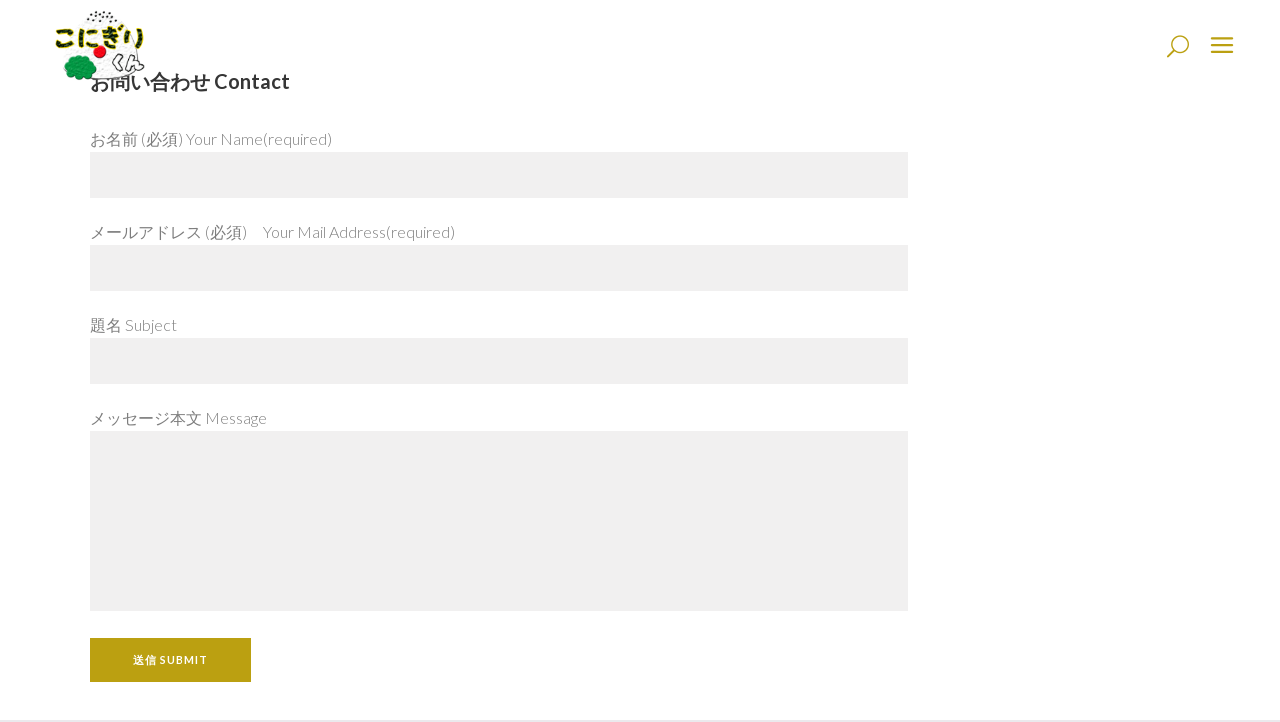

--- FILE ---
content_type: text/html; charset=UTF-8
request_url: https://www.e-obento.com/konigirikun/contact/
body_size: 13459
content:
	<!DOCTYPE html>
<html lang="ja">
<head>
	
			
			
		<meta charset="UTF-8" />
        
		<link rel="profile" href="https://gmpg.org/xfn/11" />
		<link rel="pingback" href="https://www.e-obento.com/konigirikun/xmlrpc.php" />
		
				<meta name="viewport" content="width=device-width,initial-scale=1,user-scalable=no">
			<meta name='robots' content='index, follow, max-image-preview:large, max-snippet:-1, max-video-preview:-1' />

	<!-- This site is optimized with the Yoast SEO plugin v22.3 - https://yoast.com/wordpress/plugins/seo/ -->
	<title>Contact - こにぎりくんのページ</title>
	<link rel="canonical" href="https://www.e-obento.com/konigirikun/contact/" />
	<meta property="og:locale" content="ja_JP" />
	<meta property="og:type" content="article" />
	<meta property="og:title" content="Contact - こにぎりくんのページ" />
	<meta property="og:url" content="https://www.e-obento.com/konigirikun/contact/" />
	<meta property="og:site_name" content="こにぎりくんのページ" />
	<meta property="article:modified_time" content="2015-10-27T23:25:07+00:00" />
	<meta name="twitter:card" content="summary_large_image" />
	<script type="application/ld+json" class="yoast-schema-graph">{"@context":"https://schema.org","@graph":[{"@type":"WebPage","@id":"https://www.e-obento.com/konigirikun/contact/","url":"https://www.e-obento.com/konigirikun/contact/","name":"Contact - こにぎりくんのページ","isPartOf":{"@id":"https://www.e-obento.com/konigirikun/#website"},"datePublished":"2015-01-20T06:23:31+00:00","dateModified":"2015-10-27T23:25:07+00:00","breadcrumb":{"@id":"https://www.e-obento.com/konigirikun/contact/#breadcrumb"},"inLanguage":"ja","potentialAction":[{"@type":"ReadAction","target":["https://www.e-obento.com/konigirikun/contact/"]}]},{"@type":"BreadcrumbList","@id":"https://www.e-obento.com/konigirikun/contact/#breadcrumb","itemListElement":[{"@type":"ListItem","position":1,"name":"ホーム","item":"https://www.e-obento.com/konigirikun/"},{"@type":"ListItem","position":2,"name":"Contact"}]},{"@type":"WebSite","@id":"https://www.e-obento.com/konigirikun/#website","url":"https://www.e-obento.com/konigirikun/","name":"こにぎりくんのページ","description":"NHKプチプチ・アニメ「こにぎりくん」のご紹介ページです。","publisher":{"@id":"https://www.e-obento.com/konigirikun/#/schema/person/352507679efd020a27f4ee6c1950a361"},"potentialAction":[{"@type":"SearchAction","target":{"@type":"EntryPoint","urlTemplate":"https://www.e-obento.com/konigirikun/?s={search_term_string}"},"query-input":"required name=search_term_string"}],"inLanguage":"ja"},{"@type":["Person","Organization"],"@id":"https://www.e-obento.com/konigirikun/#/schema/person/352507679efd020a27f4ee6c1950a361","name":"Mari Miyazawa","image":{"@type":"ImageObject","inLanguage":"ja","@id":"https://www.e-obento.com/konigirikun/#/schema/person/image/","url":"https://secure.gravatar.com/avatar/a9f4e7b105e998bc943e1b04571f278f?s=96&d=mm&r=g","contentUrl":"https://secure.gravatar.com/avatar/a9f4e7b105e998bc943e1b04571f278f?s=96&d=mm&r=g","caption":"Mari Miyazawa"},"logo":{"@id":"https://www.e-obento.com/konigirikun/#/schema/person/image/"}}]}</script>
	<!-- / Yoast SEO plugin. -->


<link rel='dns-prefetch' href='//secure.gravatar.com' />
<link rel='dns-prefetch' href='//fonts.googleapis.com' />
<link rel='dns-prefetch' href='//v0.wordpress.com' />
<link rel='dns-prefetch' href='//www.googletagmanager.com' />
<link rel="alternate" type="application/rss+xml" title="こにぎりくんのページ &raquo; フィード" href="https://www.e-obento.com/konigirikun/feed/" />
<link rel="alternate" type="application/rss+xml" title="こにぎりくんのページ &raquo; コメントフィード" href="https://www.e-obento.com/konigirikun/comments/feed/" />
<link rel="alternate" type="application/rss+xml" title="こにぎりくんのページ &raquo; Contact のコメントのフィード" href="https://www.e-obento.com/konigirikun/contact/feed/" />
		<!-- This site uses the Google Analytics by MonsterInsights plugin v9.7.0 - Using Analytics tracking - https://www.monsterinsights.com/ -->
		<!-- Note: MonsterInsights is not currently configured on this site. The site owner needs to authenticate with Google Analytics in the MonsterInsights settings panel. -->
					<!-- No tracking code set -->
				<!-- / Google Analytics by MonsterInsights -->
		<script type="text/javascript">
/* <![CDATA[ */
window._wpemojiSettings = {"baseUrl":"https:\/\/s.w.org\/images\/core\/emoji\/14.0.0\/72x72\/","ext":".png","svgUrl":"https:\/\/s.w.org\/images\/core\/emoji\/14.0.0\/svg\/","svgExt":".svg","source":{"concatemoji":"https:\/\/www.e-obento.com\/konigirikun\/wp-includes\/js\/wp-emoji-release.min.js?ver=8925dd1d8727818abbee7b77adae6c7c"}};
/*! This file is auto-generated */
!function(i,n){var o,s,e;function c(e){try{var t={supportTests:e,timestamp:(new Date).valueOf()};sessionStorage.setItem(o,JSON.stringify(t))}catch(e){}}function p(e,t,n){e.clearRect(0,0,e.canvas.width,e.canvas.height),e.fillText(t,0,0);var t=new Uint32Array(e.getImageData(0,0,e.canvas.width,e.canvas.height).data),r=(e.clearRect(0,0,e.canvas.width,e.canvas.height),e.fillText(n,0,0),new Uint32Array(e.getImageData(0,0,e.canvas.width,e.canvas.height).data));return t.every(function(e,t){return e===r[t]})}function u(e,t,n){switch(t){case"flag":return n(e,"\ud83c\udff3\ufe0f\u200d\u26a7\ufe0f","\ud83c\udff3\ufe0f\u200b\u26a7\ufe0f")?!1:!n(e,"\ud83c\uddfa\ud83c\uddf3","\ud83c\uddfa\u200b\ud83c\uddf3")&&!n(e,"\ud83c\udff4\udb40\udc67\udb40\udc62\udb40\udc65\udb40\udc6e\udb40\udc67\udb40\udc7f","\ud83c\udff4\u200b\udb40\udc67\u200b\udb40\udc62\u200b\udb40\udc65\u200b\udb40\udc6e\u200b\udb40\udc67\u200b\udb40\udc7f");case"emoji":return!n(e,"\ud83e\udef1\ud83c\udffb\u200d\ud83e\udef2\ud83c\udfff","\ud83e\udef1\ud83c\udffb\u200b\ud83e\udef2\ud83c\udfff")}return!1}function f(e,t,n){var r="undefined"!=typeof WorkerGlobalScope&&self instanceof WorkerGlobalScope?new OffscreenCanvas(300,150):i.createElement("canvas"),a=r.getContext("2d",{willReadFrequently:!0}),o=(a.textBaseline="top",a.font="600 32px Arial",{});return e.forEach(function(e){o[e]=t(a,e,n)}),o}function t(e){var t=i.createElement("script");t.src=e,t.defer=!0,i.head.appendChild(t)}"undefined"!=typeof Promise&&(o="wpEmojiSettingsSupports",s=["flag","emoji"],n.supports={everything:!0,everythingExceptFlag:!0},e=new Promise(function(e){i.addEventListener("DOMContentLoaded",e,{once:!0})}),new Promise(function(t){var n=function(){try{var e=JSON.parse(sessionStorage.getItem(o));if("object"==typeof e&&"number"==typeof e.timestamp&&(new Date).valueOf()<e.timestamp+604800&&"object"==typeof e.supportTests)return e.supportTests}catch(e){}return null}();if(!n){if("undefined"!=typeof Worker&&"undefined"!=typeof OffscreenCanvas&&"undefined"!=typeof URL&&URL.createObjectURL&&"undefined"!=typeof Blob)try{var e="postMessage("+f.toString()+"("+[JSON.stringify(s),u.toString(),p.toString()].join(",")+"));",r=new Blob([e],{type:"text/javascript"}),a=new Worker(URL.createObjectURL(r),{name:"wpTestEmojiSupports"});return void(a.onmessage=function(e){c(n=e.data),a.terminate(),t(n)})}catch(e){}c(n=f(s,u,p))}t(n)}).then(function(e){for(var t in e)n.supports[t]=e[t],n.supports.everything=n.supports.everything&&n.supports[t],"flag"!==t&&(n.supports.everythingExceptFlag=n.supports.everythingExceptFlag&&n.supports[t]);n.supports.everythingExceptFlag=n.supports.everythingExceptFlag&&!n.supports.flag,n.DOMReady=!1,n.readyCallback=function(){n.DOMReady=!0}}).then(function(){return e}).then(function(){var e;n.supports.everything||(n.readyCallback(),(e=n.source||{}).concatemoji?t(e.concatemoji):e.wpemoji&&e.twemoji&&(t(e.twemoji),t(e.wpemoji)))}))}((window,document),window._wpemojiSettings);
/* ]]> */
</script>
<link rel='stylesheet' id='layerslider-css' href='https://www.e-obento.com/konigirikun/wp-content/plugins/LayerSlider/assets/static/layerslider/css/layerslider.css?ver=6.11.2' type='text/css' media='all' />
<link rel='stylesheet' id='ls-google-fonts-css' href='https://fonts.googleapis.com/css?family=Lato:100,300,regular,700,900%7COpen+Sans:300%7CIndie+Flower:regular%7COswald:300,regular,700&#038;subset=latin%2Clatin-ext' type='text/css' media='all' />
<style id='wp-emoji-styles-inline-css' type='text/css'>

	img.wp-smiley, img.emoji {
		display: inline !important;
		border: none !important;
		box-shadow: none !important;
		height: 1em !important;
		width: 1em !important;
		margin: 0 0.07em !important;
		vertical-align: -0.1em !important;
		background: none !important;
		padding: 0 !important;
	}
</style>
<link rel='stylesheet' id='wp-block-library-css' href='https://www.e-obento.com/konigirikun/wp-includes/css/dist/block-library/style.min.css?ver=8925dd1d8727818abbee7b77adae6c7c' type='text/css' media='all' />
<style id='wp-block-library-inline-css' type='text/css'>
.has-text-align-justify{text-align:justify;}
</style>
<link rel='stylesheet' id='mediaelement-css' href='https://www.e-obento.com/konigirikun/wp-includes/js/mediaelement/mediaelementplayer-legacy.min.css?ver=4.2.17' type='text/css' media='all' />
<link rel='stylesheet' id='wp-mediaelement-css' href='https://www.e-obento.com/konigirikun/wp-includes/js/mediaelement/wp-mediaelement.min.css?ver=8925dd1d8727818abbee7b77adae6c7c' type='text/css' media='all' />
<style id='classic-theme-styles-inline-css' type='text/css'>
/*! This file is auto-generated */
.wp-block-button__link{color:#fff;background-color:#32373c;border-radius:9999px;box-shadow:none;text-decoration:none;padding:calc(.667em + 2px) calc(1.333em + 2px);font-size:1.125em}.wp-block-file__button{background:#32373c;color:#fff;text-decoration:none}
</style>
<style id='global-styles-inline-css' type='text/css'>
body{--wp--preset--color--black: #000000;--wp--preset--color--cyan-bluish-gray: #abb8c3;--wp--preset--color--white: #ffffff;--wp--preset--color--pale-pink: #f78da7;--wp--preset--color--vivid-red: #cf2e2e;--wp--preset--color--luminous-vivid-orange: #ff6900;--wp--preset--color--luminous-vivid-amber: #fcb900;--wp--preset--color--light-green-cyan: #7bdcb5;--wp--preset--color--vivid-green-cyan: #00d084;--wp--preset--color--pale-cyan-blue: #8ed1fc;--wp--preset--color--vivid-cyan-blue: #0693e3;--wp--preset--color--vivid-purple: #9b51e0;--wp--preset--gradient--vivid-cyan-blue-to-vivid-purple: linear-gradient(135deg,rgba(6,147,227,1) 0%,rgb(155,81,224) 100%);--wp--preset--gradient--light-green-cyan-to-vivid-green-cyan: linear-gradient(135deg,rgb(122,220,180) 0%,rgb(0,208,130) 100%);--wp--preset--gradient--luminous-vivid-amber-to-luminous-vivid-orange: linear-gradient(135deg,rgba(252,185,0,1) 0%,rgba(255,105,0,1) 100%);--wp--preset--gradient--luminous-vivid-orange-to-vivid-red: linear-gradient(135deg,rgba(255,105,0,1) 0%,rgb(207,46,46) 100%);--wp--preset--gradient--very-light-gray-to-cyan-bluish-gray: linear-gradient(135deg,rgb(238,238,238) 0%,rgb(169,184,195) 100%);--wp--preset--gradient--cool-to-warm-spectrum: linear-gradient(135deg,rgb(74,234,220) 0%,rgb(151,120,209) 20%,rgb(207,42,186) 40%,rgb(238,44,130) 60%,rgb(251,105,98) 80%,rgb(254,248,76) 100%);--wp--preset--gradient--blush-light-purple: linear-gradient(135deg,rgb(255,206,236) 0%,rgb(152,150,240) 100%);--wp--preset--gradient--blush-bordeaux: linear-gradient(135deg,rgb(254,205,165) 0%,rgb(254,45,45) 50%,rgb(107,0,62) 100%);--wp--preset--gradient--luminous-dusk: linear-gradient(135deg,rgb(255,203,112) 0%,rgb(199,81,192) 50%,rgb(65,88,208) 100%);--wp--preset--gradient--pale-ocean: linear-gradient(135deg,rgb(255,245,203) 0%,rgb(182,227,212) 50%,rgb(51,167,181) 100%);--wp--preset--gradient--electric-grass: linear-gradient(135deg,rgb(202,248,128) 0%,rgb(113,206,126) 100%);--wp--preset--gradient--midnight: linear-gradient(135deg,rgb(2,3,129) 0%,rgb(40,116,252) 100%);--wp--preset--font-size--small: 13px;--wp--preset--font-size--medium: 20px;--wp--preset--font-size--large: 36px;--wp--preset--font-size--x-large: 42px;--wp--preset--spacing--20: 0.44rem;--wp--preset--spacing--30: 0.67rem;--wp--preset--spacing--40: 1rem;--wp--preset--spacing--50: 1.5rem;--wp--preset--spacing--60: 2.25rem;--wp--preset--spacing--70: 3.38rem;--wp--preset--spacing--80: 5.06rem;--wp--preset--shadow--natural: 6px 6px 9px rgba(0, 0, 0, 0.2);--wp--preset--shadow--deep: 12px 12px 50px rgba(0, 0, 0, 0.4);--wp--preset--shadow--sharp: 6px 6px 0px rgba(0, 0, 0, 0.2);--wp--preset--shadow--outlined: 6px 6px 0px -3px rgba(255, 255, 255, 1), 6px 6px rgba(0, 0, 0, 1);--wp--preset--shadow--crisp: 6px 6px 0px rgba(0, 0, 0, 1);}:where(.is-layout-flex){gap: 0.5em;}:where(.is-layout-grid){gap: 0.5em;}body .is-layout-flow > .alignleft{float: left;margin-inline-start: 0;margin-inline-end: 2em;}body .is-layout-flow > .alignright{float: right;margin-inline-start: 2em;margin-inline-end: 0;}body .is-layout-flow > .aligncenter{margin-left: auto !important;margin-right: auto !important;}body .is-layout-constrained > .alignleft{float: left;margin-inline-start: 0;margin-inline-end: 2em;}body .is-layout-constrained > .alignright{float: right;margin-inline-start: 2em;margin-inline-end: 0;}body .is-layout-constrained > .aligncenter{margin-left: auto !important;margin-right: auto !important;}body .is-layout-constrained > :where(:not(.alignleft):not(.alignright):not(.alignfull)){max-width: var(--wp--style--global--content-size);margin-left: auto !important;margin-right: auto !important;}body .is-layout-constrained > .alignwide{max-width: var(--wp--style--global--wide-size);}body .is-layout-flex{display: flex;}body .is-layout-flex{flex-wrap: wrap;align-items: center;}body .is-layout-flex > *{margin: 0;}body .is-layout-grid{display: grid;}body .is-layout-grid > *{margin: 0;}:where(.wp-block-columns.is-layout-flex){gap: 2em;}:where(.wp-block-columns.is-layout-grid){gap: 2em;}:where(.wp-block-post-template.is-layout-flex){gap: 1.25em;}:where(.wp-block-post-template.is-layout-grid){gap: 1.25em;}.has-black-color{color: var(--wp--preset--color--black) !important;}.has-cyan-bluish-gray-color{color: var(--wp--preset--color--cyan-bluish-gray) !important;}.has-white-color{color: var(--wp--preset--color--white) !important;}.has-pale-pink-color{color: var(--wp--preset--color--pale-pink) !important;}.has-vivid-red-color{color: var(--wp--preset--color--vivid-red) !important;}.has-luminous-vivid-orange-color{color: var(--wp--preset--color--luminous-vivid-orange) !important;}.has-luminous-vivid-amber-color{color: var(--wp--preset--color--luminous-vivid-amber) !important;}.has-light-green-cyan-color{color: var(--wp--preset--color--light-green-cyan) !important;}.has-vivid-green-cyan-color{color: var(--wp--preset--color--vivid-green-cyan) !important;}.has-pale-cyan-blue-color{color: var(--wp--preset--color--pale-cyan-blue) !important;}.has-vivid-cyan-blue-color{color: var(--wp--preset--color--vivid-cyan-blue) !important;}.has-vivid-purple-color{color: var(--wp--preset--color--vivid-purple) !important;}.has-black-background-color{background-color: var(--wp--preset--color--black) !important;}.has-cyan-bluish-gray-background-color{background-color: var(--wp--preset--color--cyan-bluish-gray) !important;}.has-white-background-color{background-color: var(--wp--preset--color--white) !important;}.has-pale-pink-background-color{background-color: var(--wp--preset--color--pale-pink) !important;}.has-vivid-red-background-color{background-color: var(--wp--preset--color--vivid-red) !important;}.has-luminous-vivid-orange-background-color{background-color: var(--wp--preset--color--luminous-vivid-orange) !important;}.has-luminous-vivid-amber-background-color{background-color: var(--wp--preset--color--luminous-vivid-amber) !important;}.has-light-green-cyan-background-color{background-color: var(--wp--preset--color--light-green-cyan) !important;}.has-vivid-green-cyan-background-color{background-color: var(--wp--preset--color--vivid-green-cyan) !important;}.has-pale-cyan-blue-background-color{background-color: var(--wp--preset--color--pale-cyan-blue) !important;}.has-vivid-cyan-blue-background-color{background-color: var(--wp--preset--color--vivid-cyan-blue) !important;}.has-vivid-purple-background-color{background-color: var(--wp--preset--color--vivid-purple) !important;}.has-black-border-color{border-color: var(--wp--preset--color--black) !important;}.has-cyan-bluish-gray-border-color{border-color: var(--wp--preset--color--cyan-bluish-gray) !important;}.has-white-border-color{border-color: var(--wp--preset--color--white) !important;}.has-pale-pink-border-color{border-color: var(--wp--preset--color--pale-pink) !important;}.has-vivid-red-border-color{border-color: var(--wp--preset--color--vivid-red) !important;}.has-luminous-vivid-orange-border-color{border-color: var(--wp--preset--color--luminous-vivid-orange) !important;}.has-luminous-vivid-amber-border-color{border-color: var(--wp--preset--color--luminous-vivid-amber) !important;}.has-light-green-cyan-border-color{border-color: var(--wp--preset--color--light-green-cyan) !important;}.has-vivid-green-cyan-border-color{border-color: var(--wp--preset--color--vivid-green-cyan) !important;}.has-pale-cyan-blue-border-color{border-color: var(--wp--preset--color--pale-cyan-blue) !important;}.has-vivid-cyan-blue-border-color{border-color: var(--wp--preset--color--vivid-cyan-blue) !important;}.has-vivid-purple-border-color{border-color: var(--wp--preset--color--vivid-purple) !important;}.has-vivid-cyan-blue-to-vivid-purple-gradient-background{background: var(--wp--preset--gradient--vivid-cyan-blue-to-vivid-purple) !important;}.has-light-green-cyan-to-vivid-green-cyan-gradient-background{background: var(--wp--preset--gradient--light-green-cyan-to-vivid-green-cyan) !important;}.has-luminous-vivid-amber-to-luminous-vivid-orange-gradient-background{background: var(--wp--preset--gradient--luminous-vivid-amber-to-luminous-vivid-orange) !important;}.has-luminous-vivid-orange-to-vivid-red-gradient-background{background: var(--wp--preset--gradient--luminous-vivid-orange-to-vivid-red) !important;}.has-very-light-gray-to-cyan-bluish-gray-gradient-background{background: var(--wp--preset--gradient--very-light-gray-to-cyan-bluish-gray) !important;}.has-cool-to-warm-spectrum-gradient-background{background: var(--wp--preset--gradient--cool-to-warm-spectrum) !important;}.has-blush-light-purple-gradient-background{background: var(--wp--preset--gradient--blush-light-purple) !important;}.has-blush-bordeaux-gradient-background{background: var(--wp--preset--gradient--blush-bordeaux) !important;}.has-luminous-dusk-gradient-background{background: var(--wp--preset--gradient--luminous-dusk) !important;}.has-pale-ocean-gradient-background{background: var(--wp--preset--gradient--pale-ocean) !important;}.has-electric-grass-gradient-background{background: var(--wp--preset--gradient--electric-grass) !important;}.has-midnight-gradient-background{background: var(--wp--preset--gradient--midnight) !important;}.has-small-font-size{font-size: var(--wp--preset--font-size--small) !important;}.has-medium-font-size{font-size: var(--wp--preset--font-size--medium) !important;}.has-large-font-size{font-size: var(--wp--preset--font-size--large) !important;}.has-x-large-font-size{font-size: var(--wp--preset--font-size--x-large) !important;}
.wp-block-navigation a:where(:not(.wp-element-button)){color: inherit;}
:where(.wp-block-post-template.is-layout-flex){gap: 1.25em;}:where(.wp-block-post-template.is-layout-grid){gap: 1.25em;}
:where(.wp-block-columns.is-layout-flex){gap: 2em;}:where(.wp-block-columns.is-layout-grid){gap: 2em;}
.wp-block-pullquote{font-size: 1.5em;line-height: 1.6;}
</style>
<link rel='stylesheet' id='contact-form-7-css' href='https://www.e-obento.com/konigirikun/wp-content/plugins/contact-form-7/includes/css/styles.css?ver=5.7.5.1' type='text/css' media='all' />
<link rel='stylesheet' id='wpsm_tabs_r-font-awesome-front-css' href='https://www.e-obento.com/konigirikun/wp-content/plugins/tabs-responsive/assets/css/font-awesome/css/font-awesome.min.css?ver=8925dd1d8727818abbee7b77adae6c7c' type='text/css' media='all' />
<link rel='stylesheet' id='wpsm_tabs_r_bootstrap-front-css' href='https://www.e-obento.com/konigirikun/wp-content/plugins/tabs-responsive/assets/css/bootstrap-front.css?ver=8925dd1d8727818abbee7b77adae6c7c' type='text/css' media='all' />
<link rel='stylesheet' id='wpsm_tabs_r_animate-css' href='https://www.e-obento.com/konigirikun/wp-content/plugins/tabs-responsive/assets/css/animate.css?ver=8925dd1d8727818abbee7b77adae6c7c' type='text/css' media='all' />
<link rel='stylesheet' id='tactile-default-style-css' href='https://www.e-obento.com/konigirikun/wp-content/themes/tactile/style.css?ver=8925dd1d8727818abbee7b77adae6c7c' type='text/css' media='all' />
<link rel='stylesheet' id='tactile-stylesheet-css' href='https://www.e-obento.com/konigirikun/wp-content/themes/tactile/css/stylesheet.min.css?ver=8925dd1d8727818abbee7b77adae6c7c' type='text/css' media='all' />
<link rel='stylesheet' id='tactile-blog-css' href='https://www.e-obento.com/konigirikun/wp-content/themes/tactile/css/blog.min.css?ver=8925dd1d8727818abbee7b77adae6c7c' type='text/css' media='all' />
<link rel='stylesheet' id='tactile-style-dynamic-css' href='https://www.e-obento.com/konigirikun/wp-content/themes/tactile/css/style_dynamic_ms_id_10.css?ver=1743831506' type='text/css' media='all' />
<link rel='stylesheet' id='tactile-font_awesome-css' href='https://www.e-obento.com/konigirikun/wp-content/themes/tactile/css/font-awesome/css/font-awesome.min.css?ver=8925dd1d8727818abbee7b77adae6c7c' type='text/css' media='all' />
<link rel='stylesheet' id='tactile-font_elegant-css' href='https://www.e-obento.com/konigirikun/wp-content/themes/tactile/css/elegant-icons/style.min.css?ver=8925dd1d8727818abbee7b77adae6c7c' type='text/css' media='all' />
<link rel='stylesheet' id='tactile-ion_icons-css' href='https://www.e-obento.com/konigirikun/wp-content/themes/tactile/css/ion-icons/css/ionicons.min.css?ver=8925dd1d8727818abbee7b77adae6c7c' type='text/css' media='all' />
<link rel='stylesheet' id='tactile-linea_icons-css' href='https://www.e-obento.com/konigirikun/wp-content/themes/tactile/css/linea-icons/style.css?ver=8925dd1d8727818abbee7b77adae6c7c' type='text/css' media='all' />
<link rel='stylesheet' id='tactile-responsive-css' href='https://www.e-obento.com/konigirikun/wp-content/themes/tactile/css/responsive.min.css?ver=8925dd1d8727818abbee7b77adae6c7c' type='text/css' media='all' />
<link rel='stylesheet' id='tactile-style-dynamic-responsive-css' href='https://www.e-obento.com/konigirikun/wp-content/themes/tactile/css/style_dynamic_responsive_ms_id_10.css?ver=1743831506' type='text/css' media='all' />
<style id='tactile-style-dynamic-responsive-inline-css' type='text/css'>
.shadow2 {
	text-shadow:
		-1px -1px #fff,
		1px -1px #fff,
		-1px 1px #fff,
		1px 1px #fff;
}

</style>
<link rel='stylesheet' id='js_composer_front-css' href='https://www.e-obento.com/konigirikun/wp-content/plugins/js_composer/assets/css/js_composer.min.css?ver=6.4.2' type='text/css' media='all' />
<link rel='stylesheet' id='tactile-mac-stylesheet-css' href='https://www.e-obento.com/konigirikun/wp-content/themes/tactile/css/mac_stylesheet.css?ver=8925dd1d8727818abbee7b77adae6c7c' type='text/css' media='all' />
<link rel='stylesheet' id='tactile-webkit-css' href='https://www.e-obento.com/konigirikun/wp-content/themes/tactile/css/webkit_stylesheet.css?ver=8925dd1d8727818abbee7b77adae6c7c' type='text/css' media='all' />
<link rel='stylesheet' id='tactile-google-fonts-css' href='https://fonts.googleapis.com/css?family=Open+Sans%3A100%2C100italic%2C200%2C200italic%2C300%2C300italic%2C400%2C400italic%2C500%2C500italic%2C600%2C600italic%2C700%2C700italic%2C800%2C800italic%2C900%2C900italic%7CLato%3A100%2C100italic%2C200%2C200italic%2C300%2C300italic%2C400%2C400italic%2C500%2C500italic%2C600%2C600italic%2C700%2C700italic%2C800%2C800italic%2C900%2C900italic%7CLato%3A100%2C100italic%2C200%2C200italic%2C300%2C300italic%2C400%2C400italic%2C500%2C500italic%2C600%2C600italic%2C700%2C700italic%2C800%2C800italic%2C900%2C900italic%7CPacifico%3A100%2C100italic%2C200%2C200italic%2C300%2C300italic%2C400%2C400italic%2C500%2C500italic%2C600%2C600italic%2C700%2C700italic%2C800%2C800italic%2C900%2C900italic%7CComic+Sans+MS%3A100%2C100italic%2C200%2C200italic%2C300%2C300italic%2C400%2C400italic%2C500%2C500italic%2C600%2C600italic%2C700%2C700italic%2C800%2C800italic%2C900%2C900italic&#038;subset=latin%2Clatin-ext&#038;ver=1.0.0' type='text/css' media='all' />
<link rel='stylesheet' id='tablepress-default-css' href='https://www.e-obento.com/konigirikun/wp-content/plugins/tablepress/css/build/default.css?ver=3.1.3' type='text/css' media='all' />
<link rel='stylesheet' id='childstyle-css' href='https://www.e-obento.com/konigirikun/wp-content/themes/tactile-child/style.css?ver=8925dd1d8727818abbee7b77adae6c7c' type='text/css' media='all' />
<link rel='stylesheet' id='jetpack_css-css' href='https://www.e-obento.com/konigirikun/wp-content/plugins/jetpack/css/jetpack.css?ver=12.0' type='text/css' media='all' />
<script type="text/javascript" src="https://www.e-obento.com/konigirikun/wp-includes/js/jquery/jquery.min.js?ver=3.7.1" id="jquery-core-js"></script>
<script type="text/javascript" src="https://www.e-obento.com/konigirikun/wp-includes/js/jquery/jquery-migrate.min.js?ver=3.4.1" id="jquery-migrate-js"></script>
<script type="text/javascript" id="layerslider-utils-js-extra">
/* <![CDATA[ */
var LS_Meta = {"v":"6.11.2","fixGSAP":"1"};
/* ]]> */
</script>
<script type="text/javascript" src="https://www.e-obento.com/konigirikun/wp-content/plugins/LayerSlider/assets/static/layerslider/js/layerslider.utils.js?ver=6.11.2" id="layerslider-utils-js"></script>
<script type="text/javascript" src="https://www.e-obento.com/konigirikun/wp-content/plugins/LayerSlider/assets/static/layerslider/js/layerslider.kreaturamedia.jquery.js?ver=6.11.2" id="layerslider-js"></script>
<script type="text/javascript" src="https://www.e-obento.com/konigirikun/wp-content/plugins/LayerSlider/assets/static/layerslider/js/layerslider.transitions.js?ver=6.11.2" id="layerslider-transitions-js"></script>
<meta name="generator" content="Powered by LayerSlider 6.11.2 - Multi-Purpose, Responsive, Parallax, Mobile-Friendly Slider Plugin for WordPress." />
<!-- LayerSlider updates and docs at: https://layerslider.kreaturamedia.com -->
<link rel="https://api.w.org/" href="https://www.e-obento.com/konigirikun/wp-json/" /><link rel="alternate" type="application/json" href="https://www.e-obento.com/konigirikun/wp-json/wp/v2/pages/50335" /><link rel="EditURI" type="application/rsd+xml" title="RSD" href="https://www.e-obento.com/konigirikun/xmlrpc.php?rsd" />
<link rel="alternate" type="application/json+oembed" href="https://www.e-obento.com/konigirikun/wp-json/oembed/1.0/embed?url=https%3A%2F%2Fwww.e-obento.com%2Fkonigirikun%2Fcontact%2F" />
<link rel="alternate" type="text/xml+oembed" href="https://www.e-obento.com/konigirikun/wp-json/oembed/1.0/embed?url=https%3A%2F%2Fwww.e-obento.com%2Fkonigirikun%2Fcontact%2F&#038;format=xml" />
<meta name="generator" content="Site Kit by Google 1.159.0" /><noscript><style>.vce-row-container .vcv-lozad {display: none}</style></noscript><meta name="generator" content="Powered by Visual Composer Website Builder - fast and easy-to-use drag and drop visual editor for WordPress."/>	<style>img#wpstats{display:none}</style>
		<meta name="google-site-verification" content="GDVF0j1kYtfIU4FFAql3yUff-tBiarVEtv4td_v2eLA"><meta name="generator" content="Powered by WPBakery Page Builder - drag and drop page builder for WordPress."/>
<style type="text/css">.broken_link, a.broken_link {
	text-decoration: line-through;
}</style>			<style type="text/css">
				/* If html does not have either class, do not show lazy loaded images. */
				html:not( .jetpack-lazy-images-js-enabled ):not( .js ) .jetpack-lazy-image {
					display: none;
				}
			</style>
			<script>
				document.documentElement.classList.add(
					'jetpack-lazy-images-js-enabled'
				);
			</script>
		<link rel="icon" href="https://www.e-obento.com/konigirikun/wp-content/uploads/sites/10/2015/10/cropped-180b9ba7ee4b93f5c21f7390622cc5ab-32x32.png" sizes="32x32" />
<link rel="icon" href="https://www.e-obento.com/konigirikun/wp-content/uploads/sites/10/2015/10/cropped-180b9ba7ee4b93f5c21f7390622cc5ab-192x192.png" sizes="192x192" />
<link rel="apple-touch-icon" href="https://www.e-obento.com/konigirikun/wp-content/uploads/sites/10/2015/10/cropped-180b9ba7ee4b93f5c21f7390622cc5ab-180x180.png" />
<meta name="msapplication-TileImage" content="https://www.e-obento.com/konigirikun/wp-content/uploads/sites/10/2015/10/cropped-180b9ba7ee4b93f5c21f7390622cc5ab-270x270.png" />
<style type="text/css" data-type="vc_shortcodes-custom-css">.vc_custom_1422615605595{padding-right: 15px !important;padding-left: 15px !important;}</style><noscript><style> .wpb_animate_when_almost_visible { opacity: 1; }</style></noscript></head>

<body data-rsssl=1 class="page-template page-template-full_width page-template-full_width-php page page-id-50335 tactile-core-tactile-core vcwb ajax_fade page_not_loaded  tactile child-child-ver-1.0.0 tactile-ver-2.2 smooth_scroll side_menu_slide_with_content width_470 fade_push_text_right wpb-js-composer js-comp-ver-6.4.2 vc_responsive">
			<div class="ajax_loader"><div class="ajax_loader_1">
			<div class="wave"><div class="bounce1"></div><div class="bounce2"></div><div class="bounce3"></div></div>		</div>
	</div>
		<section class="side_menu right">
				<div class="close_side_menu_holder"><div class="close_side_menu_holder_inner"><a href="#" target="_self" class="close_side_menu"><span aria-hidden="true" class="icon_close"></span></a></div></div>
			</section>
	<div class="wrapper">
		<div class="wrapper_inner">
			
						

	<header class="page_header transparent with_border scroll_top  fixed">
		<div class="header_inner clearfix">

			<!--insert start-->
												
						<form role="search" action="https://www.e-obento.com/konigirikun/" class="edgt_search_form_3" method="get">
																	<div class="form_holder_outer">
											<div class="form_holder">

												<input type="text" placeholder="Search" name="s" class="edgt_search_field" autocomplete="off" />
												<!--                    <input type="submit" class="edgt_search_submit" value="&#xf002" />-->

												<div class="edgt_search_close">
													<a href="#">
														<span aria-hidden="true" class="edgt_icon_font_elegant icon_close "></span>														<!--<i class="fa fa-times"></i>-->
													</a>
												</div>
											</div>
										</div>
																</form>
															<!--insert end-->
			<div class="header_top_bottom_holder">
								<div class="header_bottom clearfix left_menu_position" style="background-color:rgba(255, 255, 255, 0);" >
																					<div class="header_inner_left">
																												<div class="mobile_menu_button">
										<span>
											<span aria-hidden="true" class="edgt_icon_font_elegant icon_menu "></span>										</span>
										</div>
									


																			<div class="logo_wrapper" >
																						<div class="edgt_logo">
												<a  href="https://www.e-obento.com/konigirikun/">
													<img class="normal" src="https://www.e-obento.com/konigirikun/wp-content/uploads/sites/10/2015/10/cropped-180b9ba7ee4b93f5c21f7390622cc5ab.png" alt="Logo"/>
													<img class="light" src="https://www.e-obento.com/konigirikun/wp-content/themes/tactile/img/logo.png" alt="Logo"/>
													<img class="dark" src="https://www.e-obento.com/konigirikun/wp-content/themes/tactile/img/logo_black.png" alt="Logo"/>
													<img class="sticky" src="https://www.e-obento.com/konigirikun/wp-content/themes/tactile/img/logo_black.png" alt="Logo"/>
													<img class="mobile" src="https://www.e-obento.com/konigirikun/wp-content/uploads/sites/10/2015/10/cropped-180b9ba7ee4b93f5c21f7390622cc5ab.png" alt="Logo"/>
													</a></div>
																					</div>
									

																										</div>
																																												<div class="header_inner_right">
											<div class="side_menu_button_wrapper right">
																																				<div class="side_menu_button">
													<!-- insert start-->
													
														<a class="search_covers_header normal" href="javascript:void(0)">
															<span aria-hidden="true" class="edgt_icon_font_elegant icon_search "></span>															<!--											<i class="fa fa-search"></i>-->
														</a>

																										<!--insert end-->
																																								<a class="side_menu_button_link normal" href="javascript:void(0)">
															<span aria-hidden="true" class="edgt_icon_font_elegant icon_menu " ></span></a>
																									</div>
											</div>
										</div>
																											<nav class="main_menu drop_down  slide_from_bottom">
										<ul id="menu-home" class=""><li id="nav-menu-item-50311" class="menu-item menu-item-type-post_type menu-item-object-page menu-item-home  narrow"><a href="https://www.e-obento.com/konigirikun/" class=""><span class="item_inner"><span class="menu_icon_wrapper"><i class="menu_icon blank fa"></i></span><span class="item_text">Home</span></span><span class="plus"></span></a></li>
<li id="nav-menu-item-50317" class="menu-item menu-item-type-post_type menu-item-object-page  narrow"><a href="https://www.e-obento.com/konigirikun/%e5%8f%97%e8%b3%9e%e3%83%bb%e4%b8%8a%e6%98%a0/" class=""><span class="item_inner"><span class="menu_icon_wrapper"><i class="menu_icon blank fa"></i></span><span class="item_text">受賞・上映</span></span><span class="plus"></span></a></li>
<li id="nav-menu-item-50334" class="menu-item menu-item-type-post_type menu-item-object-page  narrow"><a title="News" href="https://www.e-obento.com/konigirikun/news/" class=""><span class="item_inner"><span class="menu_icon_wrapper"><i class="menu_icon blank fa"></i></span><span class="item_text">ニュース</span></span><span class="plus"></span></a></li>
<li id="nav-menu-item-50315" class="menu-item menu-item-type-post_type menu-item-object-page  narrow"><a title="Director" href="https://www.e-obento.com/konigirikun/about/" class=""><span class="item_inner"><span class="menu_icon_wrapper"><i class="menu_icon blank fa"></i></span><span class="item_text">監督</span></span><span class="plus"></span></a></li>
<li id="nav-menu-item-50336" class="menu-item menu-item-type-post_type menu-item-object-page current-menu-item page_item page-item-50335 current_page_item  narrow"><a title="Contact" href="https://www.e-obento.com/konigirikun/contact/" class=" current "><span class="item_inner"><span class="menu_icon_wrapper"><i class="menu_icon blank fa"></i></span><span class="item_text">お問い合わせ</span></span><span class="plus"></span></a></li>
</ul>									</nav>
																																												<nav class="mobile_menu">
										<ul id="menu-home-1" class=""><li id="mobile-menu-item-50311" class="menu-item menu-item-type-post_type menu-item-object-page menu-item-home "><a href="https://www.e-obento.com/konigirikun/" class=""><span>Home</span></a><span class="mobile_arrow"><i class="fa fa-angle-right"></i><i class="fa fa-angle-down"></i></span></li>
<li id="mobile-menu-item-50317" class="menu-item menu-item-type-post_type menu-item-object-page "><a href="https://www.e-obento.com/konigirikun/%e5%8f%97%e8%b3%9e%e3%83%bb%e4%b8%8a%e6%98%a0/" class=""><span>受賞・上映</span></a><span class="mobile_arrow"><i class="fa fa-angle-right"></i><i class="fa fa-angle-down"></i></span></li>
<li id="mobile-menu-item-50334" class="menu-item menu-item-type-post_type menu-item-object-page "><a title="News" href="https://www.e-obento.com/konigirikun/news/" class=""><span>ニュース</span></a><span class="mobile_arrow"><i class="fa fa-angle-right"></i><i class="fa fa-angle-down"></i></span></li>
<li id="mobile-menu-item-50315" class="menu-item menu-item-type-post_type menu-item-object-page "><a title="Director" href="https://www.e-obento.com/konigirikun/about/" class=""><span>監督</span></a><span class="mobile_arrow"><i class="fa fa-angle-right"></i><i class="fa fa-angle-down"></i></span></li>
<li id="mobile-menu-item-50336" class="menu-item menu-item-type-post_type menu-item-object-page current-menu-item page_item page-item-50335 current_page_item "><a title="Contact" href="https://www.e-obento.com/konigirikun/contact/" class=" current "><span>お問い合わせ</span></a><span class="mobile_arrow"><i class="fa fa-angle-right"></i><i class="fa fa-angle-down"></i></span></li>
</ul>									</nav>
														</div>
				</div>
			</div>
	</header>




				<a id='back_to_top' class="" href='#'>
			<span class="edgt_icon_stack">
				<span aria-hidden="true" class="edgt_icon_font_elegant arrow_carrot-up  "></span>			</span>
	</a>
			




<div class="content ">
				<div class="meta">
			
		<div class="seo_title">Contact - こにぎりくんのページ</div>

							<span id="edgt_page_id">50335</span>
			<div class="body_classes">page-template,page-template-full_width,page-template-full_width-php,page,page-id-50335,tactile-core-tactile-core,vcwb,ajax_fade,page_not_loaded,,tactile child-child-ver-1.0.0,tactile-ver-2.2,smooth_scroll,side_menu_slide_with_content,width_470,fade_push_text_right,wpb-js-composer js-comp-ver-6.4.2,vc_responsive</div>
		</div>
		<div class="content_inner  ">
				<style type="text/css" data-type="vc_shortcodes-custom-css-50335">.vc_custom_1422615605595{padding-right: 15px !important;padding-left: 15px !important;}</style>			
	<div class="full_width" >
	<div class="full_width_inner" style="padding-top:0px !important">
										<div      class="vc_row wpb_row section  grid_section" style='background-color:#ffffff; padding-top:63px; padding-bottom:45px; text-align:left;'><div class=" section_inner clearfix"><div class='section_inner_margin clearfix'><div class="wpb_column vc_column_container vc_col-sm-9"><div class="vc_column-inner vc_custom_1422615605595"><div class="wpb_wrapper">
	<div class="wpb_text_column wpb_content_element ">
		<div class="wpb_wrapper">
			<h5>お問い合わせ Contact</h5>

		</div> 
	</div> <div class="separator  transparent   " style="margin-top:25px;margin-bottom:0px"></div>

<div class="wpcf7 no-js" id="wpcf7-f4-p50335-o1" lang="ja" dir="ltr">
<div class="screen-reader-response"><p role="status" aria-live="polite" aria-atomic="true"></p> <ul></ul></div>
<form action="/konigirikun/contact/#wpcf7-f4-p50335-o1" method="post" class="wpcf7-form init cf7_custom_style_1" aria-label="コンタクトフォーム" novalidate="novalidate" data-status="init">
<div style="display: none;">
<input type="hidden" name="_wpcf7" value="4" />
<input type="hidden" name="_wpcf7_version" value="5.7.5.1" />
<input type="hidden" name="_wpcf7_locale" value="ja" />
<input type="hidden" name="_wpcf7_unit_tag" value="wpcf7-f4-p50335-o1" />
<input type="hidden" name="_wpcf7_container_post" value="50335" />
<input type="hidden" name="_wpcf7_posted_data_hash" value="" />
</div>
<p>お名前 (必須) Your Name(required)
</p>
<p><span class="wpcf7-form-control-wrap" data-name="your-name"><input size="40" class="wpcf7-form-control wpcf7-text wpcf7-validates-as-required" aria-required="true" aria-invalid="false" value="" type="text" name="your-name" /></span>
</p>
<p>メールアドレス (必須)　Your Mail Address(required)
</p>
<p><span class="wpcf7-form-control-wrap" data-name="your-email"><input size="40" class="wpcf7-form-control wpcf7-text wpcf7-email wpcf7-validates-as-required wpcf7-validates-as-email" aria-required="true" aria-invalid="false" value="" type="email" name="your-email" /></span>
</p>
<p>題名 Subject
</p>
<p><span class="wpcf7-form-control-wrap" data-name="your-subject"><input size="40" class="wpcf7-form-control wpcf7-text" aria-invalid="false" value="" type="text" name="your-subject" /></span>
</p>
<p>メッセージ本文 Message
</p>
<p><span class="wpcf7-form-control-wrap" data-name="your-message"><textarea cols="40" rows="10" class="wpcf7-form-control wpcf7-textarea" aria-invalid="false" name="your-message"></textarea></span>
</p>
<p><input class="wpcf7-form-control has-spinner wpcf7-submit" type="submit" value="送信 Submit" />
</p><p style="display: none !important;" class="akismet-fields-container" data-prefix="_wpcf7_ak_"><label>&#916;<textarea name="_wpcf7_ak_hp_textarea" cols="45" rows="8" maxlength="100"></textarea></label><input type="hidden" id="ak_js_1" name="_wpcf7_ak_js" value="22"/><script>document.getElementById( "ak_js_1" ).setAttribute( "value", ( new Date() ).getTime() );</script></p><div class="wpcf7-response-output" aria-hidden="true"></div>
</form>
</div>
<div class="separator  transparent   " style="margin-top:50px;margin-bottom:0px"></div>
</div></div></div></div></div></div>
																						</div>
	</div>
	

    </div> <!-- close div.content_inner -->
</div>  <!-- close div.content -->

<footer >
	<div class="footer_inner clearfix">
					<div class="footer_top_holder">
				<div class="footer_top">
										<div class="container">
						<div class="container_inner">
																							<div class="two_columns_50_50 clearfix">
										<div class="edgt_column column1">
											<div class="column_inner">
																							</div>
										</div>
										<div class="edgt_column column2">
											<div class="column_inner">
																							</div>
										</div>
									</div>
																						</div>
					</div>
								</div>
                
			</div>
				


	</div>
</footer>
</div> <!-- close div.wrapper_inner  -->
</div> <!-- close div.wrapper -->
<script type="text/html" id="wpb-modifications"></script><script type="text/javascript" src="https://www.e-obento.com/konigirikun/wp-content/plugins/contact-form-7/includes/swv/js/index.js?ver=5.7.5.1" id="swv-js"></script>
<script type="text/javascript" id="contact-form-7-js-extra">
/* <![CDATA[ */
var wpcf7 = {"api":{"root":"https:\/\/www.e-obento.com\/konigirikun\/wp-json\/","namespace":"contact-form-7\/v1"}};
/* ]]> */
</script>
<script type="text/javascript" src="https://www.e-obento.com/konigirikun/wp-content/plugins/contact-form-7/includes/js/index.js?ver=5.7.5.1" id="contact-form-7-js"></script>
<script type="text/javascript" src="https://www.e-obento.com/konigirikun/wp-content/plugins/tabs-responsive/assets/js/tabs-custom.js?ver=8925dd1d8727818abbee7b77adae6c7c" id="wpsm_tabs_r_custom-js-front-js"></script>
<script type="text/javascript" src="https://www.e-obento.com/konigirikun/wp-includes/js/jquery/ui/core.min.js?ver=1.13.2" id="jquery-ui-core-js"></script>
<script type="text/javascript" src="https://www.e-obento.com/konigirikun/wp-includes/js/jquery/ui/mouse.min.js?ver=1.13.2" id="jquery-ui-mouse-js"></script>
<script type="text/javascript" src="https://www.e-obento.com/konigirikun/wp-includes/js/jquery/ui/draggable.min.js?ver=1.13.2" id="jquery-ui-draggable-js"></script>
<script type="text/javascript" src="https://www.e-obento.com/konigirikun/wp-includes/js/jquery/ui/droppable.min.js?ver=1.13.2" id="jquery-ui-droppable-js"></script>
<script type="text/javascript" src="https://www.e-obento.com/konigirikun/wp-includes/js/jquery/ui/resizable.min.js?ver=1.13.2" id="jquery-ui-resizable-js"></script>
<script type="text/javascript" src="https://www.e-obento.com/konigirikun/wp-includes/js/jquery/ui/selectable.min.js?ver=1.13.2" id="jquery-ui-selectable-js"></script>
<script type="text/javascript" src="https://www.e-obento.com/konigirikun/wp-includes/js/jquery/ui/sortable.min.js?ver=1.13.2" id="jquery-ui-sortable-js"></script>
<script type="text/javascript" src="https://www.e-obento.com/konigirikun/wp-includes/js/jquery/ui/accordion.min.js?ver=1.13.2" id="jquery-ui-accordion-js"></script>
<script type="text/javascript" src="https://www.e-obento.com/konigirikun/wp-includes/js/jquery/ui/menu.min.js?ver=1.13.2" id="jquery-ui-menu-js"></script>
<script type="text/javascript" src="https://www.e-obento.com/konigirikun/wp-includes/js/dist/vendor/wp-polyfill-inert.min.js?ver=3.1.2" id="wp-polyfill-inert-js"></script>
<script type="text/javascript" src="https://www.e-obento.com/konigirikun/wp-includes/js/dist/vendor/regenerator-runtime.min.js?ver=0.14.0" id="regenerator-runtime-js"></script>
<script type="text/javascript" src="https://www.e-obento.com/konigirikun/wp-includes/js/dist/vendor/wp-polyfill.min.js?ver=3.15.0" id="wp-polyfill-js"></script>
<script type="text/javascript" src="https://www.e-obento.com/konigirikun/wp-includes/js/dist/dom-ready.min.js?ver=392bdd43726760d1f3ca" id="wp-dom-ready-js"></script>
<script type="text/javascript" src="https://www.e-obento.com/konigirikun/wp-includes/js/dist/hooks.min.js?ver=c6aec9a8d4e5a5d543a1" id="wp-hooks-js"></script>
<script type="text/javascript" src="https://www.e-obento.com/konigirikun/wp-includes/js/dist/i18n.min.js?ver=7701b0c3857f914212ef" id="wp-i18n-js"></script>
<script type="text/javascript" id="wp-i18n-js-after">
/* <![CDATA[ */
wp.i18n.setLocaleData( { 'text direction\u0004ltr': [ 'ltr' ] } );
/* ]]> */
</script>
<script type="text/javascript" id="wp-a11y-js-translations">
/* <![CDATA[ */
( function( domain, translations ) {
	var localeData = translations.locale_data[ domain ] || translations.locale_data.messages;
	localeData[""].domain = domain;
	wp.i18n.setLocaleData( localeData, domain );
} )( "default", {"translation-revision-date":"2023-11-07 06:16:53+0000","generator":"GlotPress\/4.0.0-alpha.11","domain":"messages","locale_data":{"messages":{"":{"domain":"messages","plural-forms":"nplurals=1; plural=0;","lang":"ja_JP"},"Notifications":["\u901a\u77e5"]}},"comment":{"reference":"wp-includes\/js\/dist\/a11y.js"}} );
/* ]]> */
</script>
<script type="text/javascript" src="https://www.e-obento.com/konigirikun/wp-includes/js/dist/a11y.min.js?ver=7032343a947cfccf5608" id="wp-a11y-js"></script>
<script type="text/javascript" id="jquery-ui-autocomplete-js-extra">
/* <![CDATA[ */
var uiAutocompleteL10n = {"noResults":"\u898b\u3064\u304b\u308a\u307e\u305b\u3093\u3067\u3057\u305f\u3002","oneResult":"1\u4ef6\u306e\u7d50\u679c\u304c\u898b\u3064\u304b\u308a\u307e\u3057\u305f\u3002\u4e0a\u4e0b\u30ad\u30fc\u3092\u4f7f\u3063\u3066\u64cd\u4f5c\u3067\u304d\u307e\u3059\u3002","manyResults":"%d\u4ef6\u306e\u7d50\u679c\u304c\u898b\u3064\u304b\u308a\u307e\u3057\u305f\u3002\u4e0a\u4e0b\u30ad\u30fc\u3092\u4f7f\u3063\u3066\u64cd\u4f5c\u3067\u304d\u307e\u3059\u3002","itemSelected":"\u9805\u76ee\u3092\u9078\u629e\u3057\u307e\u3057\u305f\u3002"};
/* ]]> */
</script>
<script type="text/javascript" src="https://www.e-obento.com/konigirikun/wp-includes/js/jquery/ui/autocomplete.min.js?ver=1.13.2" id="jquery-ui-autocomplete-js"></script>
<script type="text/javascript" src="https://www.e-obento.com/konigirikun/wp-includes/js/jquery/ui/controlgroup.min.js?ver=1.13.2" id="jquery-ui-controlgroup-js"></script>
<script type="text/javascript" src="https://www.e-obento.com/konigirikun/wp-includes/js/jquery/ui/checkboxradio.min.js?ver=1.13.2" id="jquery-ui-checkboxradio-js"></script>
<script type="text/javascript" src="https://www.e-obento.com/konigirikun/wp-includes/js/jquery/ui/button.min.js?ver=1.13.2" id="jquery-ui-button-js"></script>
<script type="text/javascript" src="https://www.e-obento.com/konigirikun/wp-includes/js/jquery/ui/datepicker.min.js?ver=1.13.2" id="jquery-ui-datepicker-js"></script>
<script type="text/javascript" id="jquery-ui-datepicker-js-after">
/* <![CDATA[ */
jQuery(function(jQuery){jQuery.datepicker.setDefaults({"closeText":"\u9589\u3058\u308b","currentText":"\u4eca\u65e5","monthNames":["1\u6708","2\u6708","3\u6708","4\u6708","5\u6708","6\u6708","7\u6708","8\u6708","9\u6708","10\u6708","11\u6708","12\u6708"],"monthNamesShort":["1\u6708","2\u6708","3\u6708","4\u6708","5\u6708","6\u6708","7\u6708","8\u6708","9\u6708","10\u6708","11\u6708","12\u6708"],"nextText":"\u6b21","prevText":"\u524d","dayNames":["\u65e5\u66dc\u65e5","\u6708\u66dc\u65e5","\u706b\u66dc\u65e5","\u6c34\u66dc\u65e5","\u6728\u66dc\u65e5","\u91d1\u66dc\u65e5","\u571f\u66dc\u65e5"],"dayNamesShort":["\u65e5","\u6708","\u706b","\u6c34","\u6728","\u91d1","\u571f"],"dayNamesMin":["\u65e5","\u6708","\u706b","\u6c34","\u6728","\u91d1","\u571f"],"dateFormat":"yy\u5e74mm\u6708d\u65e5","firstDay":1,"isRTL":false});});
/* ]]> */
</script>
<script type="text/javascript" src="https://www.e-obento.com/konigirikun/wp-includes/js/jquery/ui/dialog.min.js?ver=1.13.2" id="jquery-ui-dialog-js"></script>
<script type="text/javascript" src="https://www.e-obento.com/konigirikun/wp-includes/js/jquery/ui/effect.min.js?ver=1.13.2" id="jquery-effects-core-js"></script>
<script type="text/javascript" src="https://www.e-obento.com/konigirikun/wp-includes/js/jquery/ui/effect-blind.min.js?ver=1.13.2" id="jquery-effects-blind-js"></script>
<script type="text/javascript" src="https://www.e-obento.com/konigirikun/wp-includes/js/jquery/ui/effect-bounce.min.js?ver=1.13.2" id="jquery-effects-bounce-js"></script>
<script type="text/javascript" src="https://www.e-obento.com/konigirikun/wp-includes/js/jquery/ui/effect-clip.min.js?ver=1.13.2" id="jquery-effects-clip-js"></script>
<script type="text/javascript" src="https://www.e-obento.com/konigirikun/wp-includes/js/jquery/ui/effect-drop.min.js?ver=1.13.2" id="jquery-effects-drop-js"></script>
<script type="text/javascript" src="https://www.e-obento.com/konigirikun/wp-includes/js/jquery/ui/effect-explode.min.js?ver=1.13.2" id="jquery-effects-explode-js"></script>
<script type="text/javascript" src="https://www.e-obento.com/konigirikun/wp-includes/js/jquery/ui/effect-fade.min.js?ver=1.13.2" id="jquery-effects-fade-js"></script>
<script type="text/javascript" src="https://www.e-obento.com/konigirikun/wp-includes/js/jquery/ui/effect-fold.min.js?ver=1.13.2" id="jquery-effects-fold-js"></script>
<script type="text/javascript" src="https://www.e-obento.com/konigirikun/wp-includes/js/jquery/ui/effect-highlight.min.js?ver=1.13.2" id="jquery-effects-highlight-js"></script>
<script type="text/javascript" src="https://www.e-obento.com/konigirikun/wp-includes/js/jquery/ui/effect-pulsate.min.js?ver=1.13.2" id="jquery-effects-pulsate-js"></script>
<script type="text/javascript" src="https://www.e-obento.com/konigirikun/wp-includes/js/jquery/ui/effect-size.min.js?ver=1.13.2" id="jquery-effects-size-js"></script>
<script type="text/javascript" src="https://www.e-obento.com/konigirikun/wp-includes/js/jquery/ui/effect-scale.min.js?ver=1.13.2" id="jquery-effects-scale-js"></script>
<script type="text/javascript" src="https://www.e-obento.com/konigirikun/wp-includes/js/jquery/ui/effect-shake.min.js?ver=1.13.2" id="jquery-effects-shake-js"></script>
<script type="text/javascript" src="https://www.e-obento.com/konigirikun/wp-includes/js/jquery/ui/effect-slide.min.js?ver=1.13.2" id="jquery-effects-slide-js"></script>
<script type="text/javascript" src="https://www.e-obento.com/konigirikun/wp-includes/js/jquery/ui/effect-transfer.min.js?ver=1.13.2" id="jquery-effects-transfer-js"></script>
<script type="text/javascript" src="https://www.e-obento.com/konigirikun/wp-includes/js/jquery/ui/progressbar.min.js?ver=1.13.2" id="jquery-ui-progressbar-js"></script>
<script type="text/javascript" src="https://www.e-obento.com/konigirikun/wp-includes/js/jquery/ui/slider.min.js?ver=1.13.2" id="jquery-ui-slider-js"></script>
<script type="text/javascript" src="https://www.e-obento.com/konigirikun/wp-includes/js/jquery/ui/spinner.min.js?ver=1.13.2" id="jquery-ui-spinner-js"></script>
<script type="text/javascript" src="https://www.e-obento.com/konigirikun/wp-includes/js/jquery/ui/tabs.min.js?ver=1.13.2" id="jquery-ui-tabs-js"></script>
<script type="text/javascript" src="https://www.e-obento.com/konigirikun/wp-includes/js/jquery/ui/tooltip.min.js?ver=1.13.2" id="jquery-ui-tooltip-js"></script>
<script type="text/javascript" src="https://www.e-obento.com/konigirikun/wp-includes/js/jquery/jquery.form.min.js?ver=4.3.0" id="jquery-form-js"></script>
<script type="text/javascript" id="mediaelement-core-js-before">
/* <![CDATA[ */
var mejsL10n = {"language":"ja","strings":{"mejs.download-file":"\u30d5\u30a1\u30a4\u30eb\u3092\u30c0\u30a6\u30f3\u30ed\u30fc\u30c9","mejs.install-flash":"\u3054\u5229\u7528\u306e\u30d6\u30e9\u30a6\u30b6\u30fc\u306f Flash Player \u304c\u7121\u52b9\u306b\u306a\u3063\u3066\u3044\u308b\u304b\u3001\u30a4\u30f3\u30b9\u30c8\u30fc\u30eb\u3055\u308c\u3066\u3044\u307e\u305b\u3093\u3002Flash Player \u30d7\u30e9\u30b0\u30a4\u30f3\u3092\u6709\u52b9\u306b\u3059\u308b\u304b\u3001\u6700\u65b0\u30d0\u30fc\u30b8\u30e7\u30f3\u3092 https:\/\/get.adobe.com\/jp\/flashplayer\/ \u304b\u3089\u30a4\u30f3\u30b9\u30c8\u30fc\u30eb\u3057\u3066\u304f\u3060\u3055\u3044\u3002","mejs.fullscreen":"\u30d5\u30eb\u30b9\u30af\u30ea\u30fc\u30f3","mejs.play":"\u518d\u751f","mejs.pause":"\u505c\u6b62","mejs.time-slider":"\u30bf\u30a4\u30e0\u30b9\u30e9\u30a4\u30c0\u30fc","mejs.time-help-text":"1\u79d2\u9032\u3080\u306b\u306f\u5de6\u53f3\u77e2\u5370\u30ad\u30fc\u3092\u300110\u79d2\u9032\u3080\u306b\u306f\u4e0a\u4e0b\u77e2\u5370\u30ad\u30fc\u3092\u4f7f\u3063\u3066\u304f\u3060\u3055\u3044\u3002","mejs.live-broadcast":"\u751f\u653e\u9001","mejs.volume-help-text":"\u30dc\u30ea\u30e5\u30fc\u30e0\u8abf\u7bc0\u306b\u306f\u4e0a\u4e0b\u77e2\u5370\u30ad\u30fc\u3092\u4f7f\u3063\u3066\u304f\u3060\u3055\u3044\u3002","mejs.unmute":"\u30df\u30e5\u30fc\u30c8\u89e3\u9664","mejs.mute":"\u30df\u30e5\u30fc\u30c8","mejs.volume-slider":"\u30dc\u30ea\u30e5\u30fc\u30e0\u30b9\u30e9\u30a4\u30c0\u30fc","mejs.video-player":"\u52d5\u753b\u30d7\u30ec\u30fc\u30e4\u30fc","mejs.audio-player":"\u97f3\u58f0\u30d7\u30ec\u30fc\u30e4\u30fc","mejs.captions-subtitles":"\u30ad\u30e3\u30d7\u30b7\u30e7\u30f3\/\u5b57\u5e55","mejs.captions-chapters":"\u30c1\u30e3\u30d7\u30bf\u30fc","mejs.none":"\u306a\u3057","mejs.afrikaans":"\u30a2\u30d5\u30ea\u30ab\u30fc\u30f3\u30b9\u8a9e","mejs.albanian":"\u30a2\u30eb\u30d0\u30cb\u30a2\u8a9e","mejs.arabic":"\u30a2\u30e9\u30d3\u30a2\u8a9e","mejs.belarusian":"\u30d9\u30e9\u30eb\u30fc\u30b7\u8a9e","mejs.bulgarian":"\u30d6\u30eb\u30ac\u30ea\u30a2\u8a9e","mejs.catalan":"\u30ab\u30bf\u30ed\u30cb\u30a2\u8a9e","mejs.chinese":"\u4e2d\u56fd\u8a9e","mejs.chinese-simplified":"\u4e2d\u56fd\u8a9e (\u7c21\u4f53\u5b57)","mejs.chinese-traditional":"\u4e2d\u56fd\u8a9e (\u7e41\u4f53\u5b57)","mejs.croatian":"\u30af\u30ed\u30a2\u30c1\u30a2\u8a9e","mejs.czech":"\u30c1\u30a7\u30b3\u8a9e","mejs.danish":"\u30c7\u30f3\u30de\u30fc\u30af\u8a9e","mejs.dutch":"\u30aa\u30e9\u30f3\u30c0\u8a9e","mejs.english":"\u82f1\u8a9e","mejs.estonian":"\u30a8\u30b9\u30c8\u30cb\u30a2\u8a9e","mejs.filipino":"\u30d5\u30a3\u30ea\u30d4\u30f3\u8a9e","mejs.finnish":"\u30d5\u30a3\u30f3\u30e9\u30f3\u30c9\u8a9e","mejs.french":"\u30d5\u30e9\u30f3\u30b9\u8a9e","mejs.galician":"\u30ac\u30ea\u30b7\u30a2\u8a9e","mejs.german":"\u30c9\u30a4\u30c4\u8a9e","mejs.greek":"\u30ae\u30ea\u30b7\u30e3\u8a9e","mejs.haitian-creole":"\u30cf\u30a4\u30c1\u8a9e","mejs.hebrew":"\u30d8\u30d6\u30e9\u30a4\u8a9e","mejs.hindi":"\u30d2\u30f3\u30c7\u30a3\u30fc\u8a9e","mejs.hungarian":"\u30cf\u30f3\u30ac\u30ea\u30fc\u8a9e","mejs.icelandic":"\u30a2\u30a4\u30b9\u30e9\u30f3\u30c9\u8a9e","mejs.indonesian":"\u30a4\u30f3\u30c9\u30cd\u30b7\u30a2\u8a9e","mejs.irish":"\u30a2\u30a4\u30eb\u30e9\u30f3\u30c9\u8a9e","mejs.italian":"\u30a4\u30bf\u30ea\u30a2\u8a9e","mejs.japanese":"\u65e5\u672c\u8a9e","mejs.korean":"\u97d3\u56fd\u8a9e","mejs.latvian":"\u30e9\u30c8\u30d3\u30a2\u8a9e","mejs.lithuanian":"\u30ea\u30c8\u30a2\u30cb\u30a2\u8a9e","mejs.macedonian":"\u30de\u30b1\u30c9\u30cb\u30a2\u8a9e","mejs.malay":"\u30de\u30ec\u30fc\u8a9e","mejs.maltese":"\u30de\u30eb\u30bf\u8a9e","mejs.norwegian":"\u30ce\u30eb\u30a6\u30a7\u30fc\u8a9e","mejs.persian":"\u30da\u30eb\u30b7\u30a2\u8a9e","mejs.polish":"\u30dd\u30fc\u30e9\u30f3\u30c9\u8a9e","mejs.portuguese":"\u30dd\u30eb\u30c8\u30ac\u30eb\u8a9e","mejs.romanian":"\u30eb\u30fc\u30de\u30cb\u30a2\u8a9e","mejs.russian":"\u30ed\u30b7\u30a2\u8a9e","mejs.serbian":"\u30bb\u30eb\u30d3\u30a2\u8a9e","mejs.slovak":"\u30b9\u30ed\u30d0\u30ad\u30a2\u8a9e","mejs.slovenian":"\u30b9\u30ed\u30d9\u30cb\u30a2\u8a9e","mejs.spanish":"\u30b9\u30da\u30a4\u30f3\u8a9e","mejs.swahili":"\u30b9\u30ef\u30d2\u30ea\u8a9e","mejs.swedish":"\u30b9\u30a6\u30a7\u30fc\u30c7\u30f3\u8a9e","mejs.tagalog":"\u30bf\u30ac\u30ed\u30b0\u8a9e","mejs.thai":"\u30bf\u30a4\u8a9e","mejs.turkish":"\u30c8\u30eb\u30b3\u8a9e","mejs.ukrainian":"\u30a6\u30af\u30e9\u30a4\u30ca\u8a9e","mejs.vietnamese":"\u30d9\u30c8\u30ca\u30e0\u8a9e","mejs.welsh":"\u30a6\u30a7\u30fc\u30eb\u30ba\u8a9e","mejs.yiddish":"\u30a4\u30c7\u30a3\u30c3\u30b7\u30e5\u8a9e"}};
/* ]]> */
</script>
<script type="text/javascript" src="https://www.e-obento.com/konigirikun/wp-includes/js/mediaelement/mediaelement-and-player.min.js?ver=4.2.17" id="mediaelement-core-js"></script>
<script type="text/javascript" src="https://www.e-obento.com/konigirikun/wp-includes/js/mediaelement/mediaelement-migrate.min.js?ver=8925dd1d8727818abbee7b77adae6c7c" id="mediaelement-migrate-js"></script>
<script type="text/javascript" id="mediaelement-js-extra">
/* <![CDATA[ */
var _wpmejsSettings = {"pluginPath":"\/konigirikun\/wp-includes\/js\/mediaelement\/","classPrefix":"mejs-","stretching":"responsive","audioShortcodeLibrary":"mediaelement","videoShortcodeLibrary":"mediaelement"};
/* ]]> */
</script>
<script type="text/javascript" src="https://www.e-obento.com/konigirikun/wp-includes/js/mediaelement/wp-mediaelement.min.js?ver=8925dd1d8727818abbee7b77adae6c7c" id="wp-mediaelement-js"></script>
<script type="text/javascript" src="https://www.e-obento.com/konigirikun/wp-content/themes/tactile/js/plugins/doubletaptogo.js?ver=8925dd1d8727818abbee7b77adae6c7c" id="doubletaptogo-js"></script>
<script type="text/javascript" src="https://www.e-obento.com/konigirikun/wp-content/themes/tactile/js/plugins/modernizr.min.js?ver=8925dd1d8727818abbee7b77adae6c7c" id="modernizr-js"></script>
<script type="text/javascript" src="https://www.e-obento.com/konigirikun/wp-content/themes/tactile/js/plugins/jquery.appear.js?ver=8925dd1d8727818abbee7b77adae6c7c" id="appear-js"></script>
<script type="text/javascript" src="https://www.e-obento.com/konigirikun/wp-includes/js/hoverIntent.min.js?ver=1.10.2" id="hoverIntent-js"></script>
<script type="text/javascript" src="https://www.e-obento.com/konigirikun/wp-content/themes/tactile/js/plugins/absoluteCounter.min.js?ver=8925dd1d8727818abbee7b77adae6c7c" id="absoluteCounter-js"></script>
<script type="text/javascript" src="https://www.e-obento.com/konigirikun/wp-content/themes/tactile/js/plugins/easypiechart.js?ver=8925dd1d8727818abbee7b77adae6c7c" id="easypiechart-js"></script>
<script type="text/javascript" src="https://www.e-obento.com/konigirikun/wp-content/themes/tactile/js/plugins/jquery.mixitup.min.js?ver=8925dd1d8727818abbee7b77adae6c7c" id="mixitup-js"></script>
<script type="text/javascript" src="https://www.e-obento.com/konigirikun/wp-content/themes/tactile/js/plugins/jquery.nicescroll.min.js?ver=8925dd1d8727818abbee7b77adae6c7c" id="nicescroll-js"></script>
<script type="text/javascript" src="https://www.e-obento.com/konigirikun/wp-content/themes/tactile/js/plugins/jquery.prettyPhoto.js?ver=8925dd1d8727818abbee7b77adae6c7c" id="prettyPhoto-js"></script>
<script type="text/javascript" src="https://www.e-obento.com/konigirikun/wp-content/themes/tactile/js/plugins/jquery.fitvids.js?ver=8925dd1d8727818abbee7b77adae6c7c" id="fitvids-js"></script>
<script type="text/javascript" src="https://www.e-obento.com/konigirikun/wp-content/plugins/js_composer/assets/lib/bower/flexslider/jquery.flexslider-min.js?ver=6.4.2" id="flexslider-js"></script>
<script type="text/javascript" src="https://www.e-obento.com/konigirikun/wp-content/themes/tactile/js/plugins/infiniteScroll.js?ver=8925dd1d8727818abbee7b77adae6c7c" id="infiniteScroll-js"></script>
<script type="text/javascript" src="https://www.e-obento.com/konigirikun/wp-content/themes/tactile/js/plugins/jquery.waitforimages.js?ver=8925dd1d8727818abbee7b77adae6c7c" id="waitforimages-js"></script>
<script type="text/javascript" src="https://www.e-obento.com/konigirikun/wp-content/themes/tactile/js/plugins/waypoints.min.js?ver=8925dd1d8727818abbee7b77adae6c7c" id="waypoints-jquery-js"></script>
<script type="text/javascript" src="https://www.e-obento.com/konigirikun/wp-content/themes/tactile/js/plugins/jplayer.min.js?ver=8925dd1d8727818abbee7b77adae6c7c" id="jplayer-js"></script>
<script type="text/javascript" src="https://www.e-obento.com/konigirikun/wp-content/themes/tactile/js/plugins/bootstrap.carousel.js?ver=8925dd1d8727818abbee7b77adae6c7c" id="bootstrap-carousel-js"></script>
<script type="text/javascript" src="https://www.e-obento.com/konigirikun/wp-content/themes/tactile/js/plugins/skrollr.js?ver=8925dd1d8727818abbee7b77adae6c7c" id="skrollr-js"></script>
<script type="text/javascript" src="https://www.e-obento.com/konigirikun/wp-content/themes/tactile/js/plugins/Chart.min.js?ver=8925dd1d8727818abbee7b77adae6c7c" id="Chart-js"></script>
<script type="text/javascript" src="https://www.e-obento.com/konigirikun/wp-content/themes/tactile/js/plugins/jquery.easing.1.3.js?ver=8925dd1d8727818abbee7b77adae6c7c" id="jquery-easing-1.3-js"></script>
<script type="text/javascript" src="https://www.e-obento.com/konigirikun/wp-content/themes/tactile/js/plugins/countdown.js?ver=8925dd1d8727818abbee7b77adae6c7c" id="countdown-js"></script>
<script type="text/javascript" src="https://www.e-obento.com/konigirikun/wp-content/themes/tactile/js/plugins/jquery.multiscroll.min.js?ver=8925dd1d8727818abbee7b77adae6c7c" id="multiscroll-js"></script>
<script type="text/javascript" src="https://www.e-obento.com/konigirikun/wp-content/themes/tactile/js/plugins/jquery.carouFredSel-6.2.1.js?ver=8925dd1d8727818abbee7b77adae6c7c" id="carouFredSel-js"></script>
<script type="text/javascript" src="https://www.e-obento.com/konigirikun/wp-content/themes/tactile/js/plugins/jquery.fullPage.min.js?ver=8925dd1d8727818abbee7b77adae6c7c" id="fullPage-js"></script>
<script type="text/javascript" src="https://www.e-obento.com/konigirikun/wp-content/themes/tactile/js/plugins/lemmon-slider.js?ver=8925dd1d8727818abbee7b77adae6c7c" id="lemmonSlider-js"></script>
<script type="text/javascript" src="https://www.e-obento.com/konigirikun/wp-content/themes/tactile/js/plugins/jquery.mousewheel.min.js?ver=8925dd1d8727818abbee7b77adae6c7c" id="mousewheel-js"></script>
<script type="text/javascript" src="https://www.e-obento.com/konigirikun/wp-content/themes/tactile/js/plugins/jquery.touchSwipe.min.js?ver=8925dd1d8727818abbee7b77adae6c7c" id="touchSwipe-js"></script>
<script type="text/javascript" src="https://www.e-obento.com/konigirikun/wp-content/plugins/js_composer/assets/lib/bower/isotope/dist/isotope.pkgd.min.js?ver=6.4.2" id="isotope-js"></script>
<script type="text/javascript" id="tactile-default-dynamic-js-extra">
/* <![CDATA[ */
var no_ajax_obj = {"no_ajax_pages":["","https:\/\/www.e-obento.com\/konigirikun\/wp-login.php?action=logout&_wpnonce=db1a1c848b"]};
/* ]]> */
</script>
<script type="text/javascript" src="https://www.e-obento.com/konigirikun/wp-content/themes/tactile/js/default_dynamic_ms_id_10.js?ver=1743831506" id="tactile-default-dynamic-js"></script>
<script type="text/javascript" src="https://www.e-obento.com/konigirikun/wp-content/themes/tactile/js/default.min.js?ver=8925dd1d8727818abbee7b77adae6c7c" id="tactile-default-js"></script>
<script type="text/javascript" src="https://www.e-obento.com/konigirikun/wp-content/themes/tactile/js/blog.min.js?ver=8925dd1d8727818abbee7b77adae6c7c" id="tactile-blog-js"></script>
<script type="text/javascript" src="https://www.e-obento.com/konigirikun/wp-includes/js/comment-reply.min.js?ver=8925dd1d8727818abbee7b77adae6c7c" id="comment-reply-js" async="async" data-wp-strategy="async"></script>
<script type="text/javascript" src="https://www.e-obento.com/konigirikun/wp-content/themes/tactile/js/ajax.min.js?ver=8925dd1d8727818abbee7b77adae6c7c" id="tactile-ajax-js"></script>
<script type="text/javascript" src="https://www.e-obento.com/konigirikun/wp-content/plugins/js_composer/assets/js/dist/js_composer_front.min.js?ver=6.4.2" id="wpb_composer_front_js-js"></script>
<script type="text/javascript" id="edgt-like-js-extra">
/* <![CDATA[ */
var edgtLike = {"ajaxurl":"https:\/\/www.e-obento.com\/konigirikun\/wp-admin\/admin-ajax.php"};
/* ]]> */
</script>
<script type="text/javascript" src="https://www.e-obento.com/konigirikun/wp-content/themes/tactile/js/edgt-like.js?ver=1.0" id="edgt-like-js"></script>
<script type="text/javascript" src="https://www.e-obento.com/konigirikun/wp-content/plugins/jetpack/jetpack_vendor/automattic/jetpack-lazy-images/dist/intersection-observer.js?minify=false&amp;ver=83ec8aa758f883d6da14" id="jetpack-lazy-images-polyfill-intersectionobserver-js"></script>
<script type="text/javascript" id="jetpack-lazy-images-js-extra">
/* <![CDATA[ */
var jetpackLazyImagesL10n = {"loading_warning":"\u753b\u50cf\u306f\u307e\u3060\u8aad\u307f\u8fbc\u307f\u4e2d\u3067\u3059\u3002 \u5370\u5237\u3092\u30ad\u30e3\u30f3\u30bb\u30eb\u3057\u3066\u3082\u3046\u4e00\u5ea6\u304a\u8a66\u3057\u304f\u3060\u3055\u3044\u3002"};
/* ]]> */
</script>
<script type="text/javascript" src="https://www.e-obento.com/konigirikun/wp-content/plugins/jetpack/jetpack_vendor/automattic/jetpack-lazy-images/dist/lazy-images.js?minify=false&amp;ver=de7a5ed9424adbf44f32" id="jetpack-lazy-images-js"></script>
<script defer type="text/javascript" src="https://www.e-obento.com/konigirikun/wp-content/plugins/akismet/_inc/akismet-frontend.js?ver=1756021737" id="akismet-frontend-js"></script>
	<script src='https://stats.wp.com/e-202604.js' defer></script>
	<script>
		_stq = window._stq || [];
		_stq.push([ 'view', {v:'ext',blog:'160130066',post:'50335',tz:'9',srv:'www.e-obento.com',j:'1:12.0'} ]);
		_stq.push([ 'clickTrackerInit', '160130066', '50335' ]);
	</script></body>
</html>

--- FILE ---
content_type: text/css
request_url: https://www.e-obento.com/konigirikun/wp-content/themes/tactile/style.css?ver=8925dd1d8727818abbee7b77adae6c7c
body_size: 46
content:
/*
Theme Name: Tactile
Theme URI: https://demo.edge-themes.com/tactile/
Description: Multipurpose Theme
Tags: one-column, two-columns, three-columns, four-columns, left-sidebar, right-sidebar, custom-menu, featured-images, flexible-header, post-formats, sticky-post, threaded-comments, translation-ready
Author: Edge Themes
Author URI: https://themeforest.net/user/edge-themes
Text Domain: tactile
Version: 2.2
License: GNU General Public License
License URI: licence/GPL.txt

CSS changes can be made in files in the /css/ folder. This is a placeholder file required by WordPress, so do not delete it.

*/


--- FILE ---
content_type: text/css
request_url: https://www.e-obento.com/konigirikun/wp-content/themes/tactile/css/blog.min.css?ver=8925dd1d8727818abbee7b77adae6c7c
body_size: 8702
content:
/* ==========================================================================
   General blog styles
   ========================================================================== */
.blog_holder article {
    display: inline-block;
    width: 100%;
    margin: 0 0 40px;
}

.blog_holder table {
    margin-bottom: 20px;
    margin-top: 20px;
}

.blog_holder article .separator.small{
    margin: 0 auto;
}

.blog_holder:not(.blog_single) article p.post_excerpt{
    margin: 0;
}

.blog_holder article .post_image,
.blog_holder article .post_image > a,
.blog_holder article .post_image img {
    position: relative;
    width: 100%;
    display: block;
}

.blog_holder article .post_image img{
    width: auto;
}

.blog_holder article .post_content_holder{
    width: 100%;
}

.blog_holder article.format-link .post_text .post_text_inner,
.blog_holder article.format-quote .post_text .post_text_inner{
    padding: 35px 0 25px;
    -webkit-transition: background-color 0.15s ease-out;
    -moz-transition: background-color 0.15s ease-out;
    -ms-transition: background-color 0.15s ease-out;
    -o-transition: background-color 0.15s ease-out;
    transition: background-color 0.15s ease-out;
}

.blog_single.blog_holder article.format-link .post_text .post_text_inner,
.blog_single.blog_holder article.format-quote .post_text .post_text_inner{
    padding: 30px;
}

.blog_holder article .post_text h2 .date{
    color:#bba011;
}

.blog_holder article .post_info {
    display:inline-block;
    width:100%;
    font-size: 11px;
    line-height:1.5em;
    vertical-align: top;
    margin: 0 0 30px;
}

.blog_holder article .post_info a{
    font-family: inherit;
    font-size: inherit;
    font-weight: inherit;
    font-style: inherit;
    line-height: inherit;
    letter-spacing: inherit;
    text-transform: inherit;
    color:#bba011;
    -webkit-transition: color 0.15s ease-out;
    -moz-transition: color 0.15s ease-out;
    -ms-transition: color 0.15s ease-out;
    -o-transition: color 0.15s ease-out;
    transition: color 0.15s ease-out;
}

.blog_holder article .post_info div a:hover{
    color: #bba011;
    -webkit-transition: color 0.15s ease-out;
    -moz-transition: color 0.15s ease-out;
    -ms-transition: color 0.15s ease-out;
    -o-transition: color 0.15s ease-out;
    transition: color 0.15s ease-out;
}


.blog_holder article .post_info > div{
    padding: 0 5px;
    float: left;

}

.blog_holder article .post_info > div{
    -webkit-transition: color 0.15s ease-out;
    -moz-transition: color 0.15s ease-out;
    -ms-transition: color 0.15s ease-out;
    -o-transition: color 0.15s ease-out;
    transition: color 0.15s ease-out;
}
.blog_holder article .post_info > div:last-child{
    padding-right: 0 !important;
}
.blog_holder article .post_info>div:first-child,
.blog_holder article .post_info .post_info_inner>div:first-child{
    padding: 0 5px 0 0;
}

.blog_holder article .post_info>div.post_comments_holder:first-child,
.blog_holder article .post_info>div.post_info_author_holder:first-child{
    padding:0 5px;
}

.blog_holder:not(.blog_masonry_with_read_more):not(.blog_meta_info_featured_on_side_with_read_more) article .post_info > div:not(:first-child):before{
    content: '|';
    position: relative;
    left: -5px;
}

.blog_holder.blog_vertical_loop_type article .post_info > div:not(:first-child):before{
    content: ',' !important;
}

.blog_holder article .post_info .post_info_right > div:not(:first-child):before,
.blog_holder article .post_info .post_info_field div:not(:first-child):before{
    content: '/';
    position: relative;
    margin: 0 2px;
}

.blog_holder:not(.blog_meta_info_featured_on_side):not(.blog_meta_info_featured_on_side_with_read_more) article .blog_like i{
    margin-right: 5px;
}

.blog_holder article .post_text .post_social{
    margin: 35px 0 0 0;
    display:inline-block;
    vertical-align: middle;
    width:100%;
}

.blog_holder article .post_social .post_comments,
.blog_holder article .post_social .blog_share{
    margin: 0 20px 0 0;
}

.blog_holder article .post_social .post_comments,
.blog_holder article .post_social .blog_like,
.blog_holder article .post_social .blog_share{
    display:block;
    width:40px;
    float:left;
    text-align:center;
}

.blog_holder article .post_social .post_comments i,
.blog_holder article .post_social .blog_like i{
    display:block;
    width:36px;
    height:36px;
    background-color: #bba011;
    border-radius:25px;
    color:#fff;
    line-height:36px;
    font-size:13px;
    -webkit-transition: background-color 0.15s ease-out, color 0.15s ease-out;
    -moz-transition: background-color 0.15s ease-out, color 0.15s ease-out;
    -ms-transition: background-color 0.15s ease-out, color 0.15s ease-out;
    -o-transition: background-color 0.15s ease-out, color 0.15s ease-out;
    transition: background-color 0.15s ease-out, color 0.15s ease-out;
}

.blog_holder article .post_social .post_comments span,
.blog_holder article .post_social .blog_like span,
.blog_holder article .post_social .blog_share .social_share_title{
    display:block;
    color: #8b8b8b;
    font-size:13px;
    line-height:15px;
    margin-top:10px;
    font-weight:700;
    -webkit-transition: color 0.15s ease-out;
    -moz-transition: color 0.15s ease-out;
    -ms-transition: color 0.15s ease-out;
    -o-transition: color 0.15s ease-out;
    transition: color 0.15s ease-out;
}

.blog_holder article .post_social .post_comments:hover i,
.blog_holder article .post_social .blog_like:hover i,
.blog_holder article .post_social .blog_like .liked i{
    background-color: #5d5d5d;
}

.blog_holder article .video .mobile-video-image {
    background-position: center center;
    background-repeat: no-repeat;
    background-size: cover;
    display: none;
    height: 100%;
    left: 0;
    position: absolute;
    top: 0;
    width: 100%;
    z-index: 10;
}

.blog_holder article .video{
    position: relative;
}

.blog_holder article .video .video-wrap {
    overflow: hidden;
    position: relative;
    width: 100%;
    z-index: 10;
}

.blog_holder article .video .video-wrap .mejs-poster {
    background-size: cover!important;
    -moz-background-size: cover!important;
    -webkit-background-size: cover!important;
    -o-background-size: cover!important;
    width: 100% !important;
    height: 100% !important;
}

.blog_holder article .video .video-wrap .mejs-container {
    background-color: transparent!important;
    background-image: none!important;
    height: 100% !important;
    width: 100% !important;
    overflow: hidden;
}

.blog_holder article .video .video-wrap .mejs-mediaelement{
    background: none !important;
    border: 0 !important;
}

.blog_holder article .video .video-wrap .mejs-container .mejs-poster img {
    max-width: none!important;
    width: 100%!important;
}

.blog_holder article .mejs-container .mejs-controls{
    visibility: visible !important;
}

.blog_holder article .mejs-controls .mejs-volume-button .mejs-volume-slider{
    display: none !important;
}

.blog_holder article .post_image .mejs-poster img{
    display: none !important;
}

.blog_holder article .post_info .post_info_left a.post_author {
    display:inline-block;
    line-height:64px;
    float:left;
}

.blog_holder article .post_info .qbutton.dark {
    text-transform: none;
}

.blog_share{
    display: inline-block;
}

.blog_holder article.format-quote .post_text .post_title p,
.blog_holder article.format-link .post_text .post_title p{
    font-size: 20px;
    font-weight: 400;
    -webkit-transition: color 0.15s ease-out;
    -moz-transition: color 0.15s ease-out;
    -ms-transition: color 0.15s ease-out;
    -o-transition: color 0.15s ease-out;
    transition: color 0.15s ease-out;
}

.blog_holder article.format-quote .post_text .quote_author{
    display:block;
    margin: 0 0 20px;
    font-size: 21px;
    line-height: 1.538461538461538em;
    color:#333;
    -webkit-transition: color 0.15s ease-out;
    -moz-transition: color 0.15s ease-out;
    -ms-transition: color 0.15s ease-out;
    -o-transition: color 0.15s ease-out;
    transition: color 0.15s ease-out;
}
.blog_holder article.format-link .post_text .post_text_inner,
.blog_holder article.format-quote .post_text .post_text_inner{
    background-color: #f5f5f5;
    -webkit-transition:  background-color 0.15s ease-out;
    -moz-transition:  background-color 0.15s ease-out;
    -ms-transition:  background-color 0.15s ease-out;
    -o-transition:  background-color 0.15s ease-out;
    transition:  background-color 0.15s ease-out;
}

.blog_holder article.format-link .post_text .post_text_inner:hover,
.blog_holder article.format-quote .post_text .post_text_inner:hover{
    background-color: #bba011;
}

.blog_holder article.format-link .post_text .link_image .post_text_inner,
.blog_holder article.format-quote .post_text .quote_image .post_text_inner,
.blog_holder article.format-link .post_text.link_image .post_text_inner,
.blog_holder article.format-quote .post_text.quote_image .post_text_inner,
.blog_holder.blog_standard_type article.format-link .post_text .post_text_inner,
.blog_holder.blog_standard_type article.format-quote .post_text .post_text_inner{
    background-color: rgba(57,57,57,0.85);
}
.blog_holder article.format-link .post_text .link_image,
.blog_holder article.format-quote .post_text .quote_image,
.blog_holder article.format-link .post_text.link_image,
.blog_holder article.format-quote .post_text.quote_image{
    background-position: center center;
    background-repeat: no-repeat;
    background-size: cover !important;
}
.blog_holder article.format-link .post_text .link_image .post_text_inner:hover,
.blog_holder article.format-quote .post_text .quote_image .post_text_inner:hover,
.blog_holder article.format-link .post_text.link_image .post_text_inner:hover,
.blog_holder article.format-quote .post_text.quote_image .post_text_inner:hover{
    background-color: rgba(57,57,57,0.6);
}

.blog_holder article.format-link .post_text .post_text_inner .post_info,
.blog_holder article.format-quote .post_text .post_text_inner .post_info{
    color: #333;
}

.blog_holder article.format-quote .post_text_inner:hover h3 .date,
.blog_holder article.format-link .post_text_inner:hover h3 .date,
.blog_holder article.format-link .post_text .post_text_inner:hover .link_mark,
.blog_holder article.format-quote .post_text .post_text_inner:hover .quote_mark,
.blog_holder article.format-quote .post_text_inner:hover h3 a,
.blog_holder article.format-link .post_text_inner:hover h3 a,
.blog_holder article.format-quote .post_text_inner:hover h3,
.blog_holder article.format-link .post_text_inner:hover h3,
.blog_holder article.format-quote .post_text_inner:hover .post_info a,
.blog_holder article.format-link .post_text_inner:hover .post_info a,
.blog_holder article.format-quote .post_text_inner:hover .post_info,
.blog_holder article.format-link .post_text_inner:hover .post_info,
.blog_holder article.format-quote .post_text .post_text_inner:hover .quote_author,
.blog_holder.blog_post_info_hierarchical article.format-quote .post_text .post_text_inner:hover .post_category a,
.blog_holder.blog_post_info_hierarchical article.format-link .post_text .post_text_inner:hover .post_category a,
.blog_holder.blog_post_info_hierarchical article .post_text_inner:hover .post_info_quote_mark,
.blog_holder.blog_post_info_hierarchical article .post_text_inner:hover .post_info_link_mark,
.blog_holder article .post_info a:hover,
.blog_holder.blog_title_author_centered article.format-link .post_text_inner:hover .post_author,
.blog_holder.blog_title_author_centered article.format-quote .post_text_inner:hover .post_author,
.blog_holder.blog_title_author_centered article.format-link .post_text_inner:hover .post_author a,
.blog_holder.blog_title_author_centered article.format-quote .post_text_inner:hover .post_author a,
.blog_holder.blog_masonry_with_read_more article.format-quote:hover .post_text_inner h3 .date,
.blog_holder.blog_masonry_with_read_more article.format-link:hover .post_text_inner h3 .date,
.blog_holder.blog_masonry_with_read_more article.format-link:hover .post_text .post_text_inner .link_mark,
.blog_holder.blog_masonry_with_read_more article.format-quote:hover .post_text .post_text_inner .quote_mark,
.blog_holder.blog_masonry_with_read_more article.format-quote:hover .post_text_inner h3 a,
.blog_holder.blog_masonry_with_read_more article.format-link:hover .post_text_inner h3 a,
.blog_holder.blog_masonry_with_read_more article.format-quote:hover .post_text_inner h3,
.blog_holder.blog_masonry_with_read_more article.format-link:hover .post_text_inner h3,
.blog_holder.blog_masonry_with_read_more article.format-quote:hover .post_text_inner .post_info a,
.blog_holder.blog_masonry_with_read_more article.format-link:hover .post_text_inner .post_info a,
.blog_holder.blog_masonry_with_read_more article.format-quote:hover .post_text_inner .post_info,
.blog_holder.blog_masonry_with_read_more article.format-link:hover .post_text_inner .post_info,
.blog_holder.blog_masonry_with_read_more article.format-quote:hover .post_text .post_text_inner .quote_author,
.blog_holder.blog_meta_info_featured_on_side_with_read_more:not(.blog_single) article.format-quote:hover .post_text_inner h3 .date,
.blog_holder.blog_meta_info_featured_on_side_with_read_more:not(.blog_single) article.format-link:hover .post_text_inner h3 .date,
.blog_holder.blog_meta_info_featured_on_side_with_read_more:not(.blog_single) article.format-link:hover .post_text .post_text_inner .link_mark,
.blog_holder.blog_meta_info_featured_on_side_with_read_more:not(.blog_single) article.format-quote:hover .post_text .post_text_inner .quote_mark,
.blog_holder.blog_meta_info_featured_on_side_with_read_more:not(.blog_single) article.format-quote:hover .post_text_inner h3 a,
.blog_holder.blog_meta_info_featured_on_side_with_read_more:not(.blog_single) article.format-link:hover .post_text_inner h3 a,
.blog_holder.blog_meta_info_featured_on_side_with_read_more:not(.blog_single) article.format-quote:hover .post_text_inner h3,
.blog_holder.blog_meta_info_featured_on_side_with_read_more:not(.blog_single) article.format-link:hover .post_text_inner h3,
.blog_holder.blog_meta_info_featured_on_side_with_read_more:not(.blog_single) article.format-quote:hover .post_text_inner .post_info a,
.blog_holder.blog_meta_info_featured_on_side_with_read_more:not(.blog_single) article.format-link:hover .post_text_inner .post_info a,
.blog_holder.blog_meta_info_featured_on_side_with_read_more:not(.blog_single) article.format-quote:hover .post_text_inner .post_info,
.blog_holder.blog_meta_info_featured_on_side_with_read_more:not(.blog_single) article.format-link:hover .post_text_inner .post_info,
.blog_holder.blog_meta_info_featured_on_side_with_read_more:not(.blog_single) article.format-quote:hover .post_text .post_text_inner .quote_author,
.blog_holder.blog_meta_info_featured_on_side_with_read_more.blog_single article.format-quote .post_text_columns:hover h3 .date,
.blog_holder.blog_meta_info_featured_on_side_with_read_more.blog_single article.format-link .post_text_columns:hover h3 .date,
.blog_holder.blog_meta_info_featured_on_side_with_read_more.blog_single article.format-link .post_text_columns:hover .link_mark,
.blog_holder.blog_meta_info_featured_on_side_with_read_more.blog_single article.format-quote .post_text_columns:hover .quote_mark,
.blog_holder.blog_meta_info_featured_on_side_with_read_more.blog_single article.format-quote .post_text_columns:hover h3 a,
.blog_holder.blog_meta_info_featured_on_side_with_read_more.blog_single article.format-link .post_text_columns:hover h3 a,
.blog_holder.blog_meta_info_featured_on_side_with_read_more.blog_single article.format-quote .post_text_columns:hover h3,
.blog_holder.blog_meta_info_featured_on_side_with_read_more.blog_single article.format-link .post_text_columns:hover h3,
.blog_holder.blog_meta_info_featured_on_side_with_read_more.blog_single article.format-quote .post_text_columns:hover .post_info a,
.blog_holder.blog_meta_info_featured_on_side_with_read_more.blog_single article.format-link .post_text_columns:hover .post_info a,
.blog_holder.blog_meta_info_featured_on_side_with_read_more.blog_single article.format-quote .post_text_columns:hover .post_info,
.blog_holder.blog_meta_info_featured_on_side_with_read_more.blog_single article.format-link .post_text_columns:hover .post_info,
.blog_holder.blog_meta_info_featured_on_side_with_read_more.blog_single article.format-quote .post_text_columns:hover .quote_author
{
    color:#fff;
}

.blog_holder article h2,
.blog_holder article h3{
    -webkit-transition: color 0.15s ease-out;
    -moz-transition: color 0.15s ease-out;
    -ms-transition: color 0.15s ease-out;
    -o-transition: color 0.15s ease-out;
    transition: color 0.15s ease-out;
}

.blog_holder article h2{
    padding: 0 0 10px;
    word-break: break-word;
}
.blog_holder article h2 .date,
.blog_holder article.format-quote h3 .date,
.blog_holder article.format-link h3 .date
{
    color: #bba011;
}
.blog_holder article h2 a{
    color: #333;
}

.blog_holder article h2 a:hover{
    text-decoration: none;
}
.blog_holder article.sticky h2 a,
.blog_holder article h2 a:hover{
    color: #bba011;
}
.blog_holder article.format-quote h3,
.blog_holder article.format-link h3{
    font-size: 21px;
    margin:0 0 10px;
    color: #333;
    line-height: 28px;
}
.blog_holder article.format-quote h3 a,
.blog_holder article.format-link h3 a{
    color: #333;
}

.blog_holder article.format-quote h3 a:hover,
.blog_holder article.format-link h3 a:hover{
    text-decoration: none;
}

.blog_holder article.format-quote .post_title,
.blog_holder article.format-link .post_title{
    padding: 0;
}

.blog_holder article.format-quote .post_title.with_icon_right,
.blog_holder article.format-link .post_title.with_icon_right{
    padding-right: 50px;
}

.post_info_quote_mark,
.post_info_link_mark{
    float: right;
    margin: 7px 0 0;
}

.blog_holder article.format-quote .post_text .post_info span i,
.blog_holder article.format-link .post_text .post_info span i,
.blog_holder article.format-quote .post_text .post_info span i,
.blog_holder article.format-quote .post_text .post_info .social_share,
.blog_holder article.format-link .post_text .post_info .social_share{
    padding: 0 3px 0 0;
}

.blog_holder article.format-link .post_text .post_text_inner,
.blog_holder article.format-quote .post_text .post_text_inner{
    padding: 45px 35px;
    box-sizing: border-box;
}

.blog_holder article.format-link .post_text .link_mark,
.blog_holder article.format-quote .post_text .quote_mark {
    font-size: 17px;
    color: #333;
}

.blog_holder article.format-link .post_text .post_info,
.blog_holder article.format-quote .post_text .post_info{
    text-align: left;
}
.blog_holder article .post_text .post_info .post_info_inner{
    width: 100%;
}

.blog_holder article .social_share_list_holder ul li{
    margin: 0 12px 0 0;
}
.blog_holder article .social_share_list_holder ul li:last-child{
    margin: 0;
}


.blog_holder:not(.blog_masonry_with_read_more):not(.blog_meta_info_featured_on_side_with_read_more) article:not(.format-audio) .post_image{
    margin-bottom: 35px;
}

.blog_holder article .post_info > div {
    line-height: 20px;
}

.blog_holder article.format-link .post_content_holder .post_text_inner .post_info div,
.blog_holder article.format-link .post_content_holder .post_text_inner .post_info div > a,
.blog_holder article.format-quote .post_content_holder .post_text_inner .post_info div,
.blog_holder article.format-quote .post_content_holder .post_text_inner .post_info div > a{
    -webkit-transition: color 0.15s ease-out;
    -moz-transition: color 0.15s ease-out;
    -ms-transition: color 0.15s ease-out;
    -o-transition: color 0.15s ease-out;
    transition: color 0.15s ease-out;
}

/* ==========================================================================
   End general blog styles
   ========================================================================== */





/* ==========================================================================
   Blog templates
   ========================================================================== */

/* #Date in title
   ========================================================================== */
.blog_holder.blog_date_in_title article .post_info span.post_comments:before{
    content: ' ';
}

.blog_holder.blog_date_in_title article.format-link .post_text .post_text_inner .post_info .post_info_inner,
.blog_holder.blog_date_in_title article.format-quote .post_text .post_text_inner .post_info .post_info_inner{
    float: left;
}

.blog_holder.blog_date_in_title article .post_text .post_info .post_comments{
    float: right;
}

.blog_holder.blog_date_in_title article a.read_more_button{
    margin: 20px 0 0;
}

.blog_holder.blog_date_in_title article:not(.format-quote):not(.format-link) .post_info{
    margin: 20px 0 0;
}

.blog_holder.blog_date_in_title article.format-quote .post_info,
.blog_holder.blog_date_in_title article.format-link .post_info{
    margin: 0;
}

.blog_holder.blog_date_in_title article .social_share_list_holder{
    margin: 20px 0 0;
}

.blog_holder.blog_date_in_title article h2 .date,
.blog_holder.blog_date_in_title article.format-quote h3 .date,
.blog_holder.blog_date_in_title article.format-link h3 .date{
    display: inline;
}

.blog_holder.blog_date_in_title article h2 .date .date_text,
.blog_holder.blog_date_in_title article.format-quote h3 .date .date_text,
.blog_holder.blog_date_in_title article.format-link h3 .date .date_text{
    padding-right: 5px;
}

.blog_holder.blog_date_in_title article .audio_image{
    margin-bottom: 35px;
}

.blog_holder.blog_category_title_first_centered article.format-link .post_text .post_info,
.blog_holder.blog_category_title_first_centered article.format-quote .post_text .post_info{
    text-align: center;
}


/* #Post info vertical - content
   ========================================================================== */






/* #Category & title first - centered
   ========================================================================== */
.blog_holder.blog_category_title_first_centered article.format-link .post_text .post_text_inner .post_info .post_info_inner,
.blog_holder.blog_category_title_first_centered article.format-quote .post_text .post_text_inner .post_info .post_info_inner{
    text-align: center;
}

.blog_holder.blog_category_title_first_centered .post_content_holder,
.blog_holder.blog_category_title_first_centered .post_content_holder .post_text .post_text_inner .section {
    text-align: center !important;
    display: block;
}

.blog_holder.blog_category_title_first_centered .separator{
    margin-top:0px;
    margin-bottom: 18px;
}

.blog_holder.blog_category_title_first_centered article{
    margin: 0;
    padding: 40px 0 40px;
    border-bottom: 1px solid #d4d4d4;
}

.blog_holder.blog_category_title_first_centered article .post_info>div{
    float:none;
    display: inline-block;
}
.blog_holder.blog_category_title_first_centered article h2{
    padding: 0 0 25px;
}

.blog_holder.blog_category_title_first_centered article:not(.format-link):not(.format-quote) .post_categories{
    margin: 0 0 25px;
}

.blog_holder.blog_category_title_first_centered article:not(.format-link):not(.format-quote) .post_author{
    margin: 0 0 25px;
}

.blog_holder.blog_category_title_first_centered article:not(.format-link):not(.format-quote) .post_info_item{
    margin: 20px 0 0;
}

.blog_holder.blog_category_title_first_centered article:not(.format-link):not(.format-quote) a.read_more_button{
    margin: 20px 0 0;
}

.blog_holder.blog_category_title_first_centered article.format-link .post_info,
.blog_holder.blog_category_title_first_centered article.format-quote .post_info{
    margin: 0;
}

.blog_holder.blog_category_title_first_centered article .post_text .post_text_inner .social_share_list_holder{
    margin-top: 30px;
}

.blog_holder.blog_category_title_first_centered article .audio_image{
    margin: 0 0 35px;
}

.blog_holder.blog_category_title_first_centered article.format-link .post_text .post_text_inner .post_info_link_mark,
.blog_holder.blog_category_title_first_centered article.format-quote .post_text .post_text_inner .post_info_quote_mark,
.blog_holder.blog_category_title_first_centered article.format-link .post_text .link_image .post_text_inner .post_info{
    margin:  0 0 20px 0;
}
.blog_holder.blog_category_title_first_centered article.format-link .post_text .post_text_inner .post_info_link_mark,
.blog_holder.blog_category_title_first_centered article.format-quote .post_text .post_text_inner .post_info_quote_mark{
    float:none;
}
.blog_holder.blog_single.blog_category_title_first_centered article:not(.format-quote):not(.format-link) .post_text_inner .post_info_item{
    margin-top: 20px;
}

.blog_holder article .post_info .blog_share span:first-child{
    padding:0;
}


/* #Title & date first
   ========================================================================== */


/* #Post info hierarchical
   ========================================================================== */
.blog_holder.blog_post_info_hierarchical article.format-link .post_text .post_text_inner,
.blog_holder.blog_post_info_hierarchical article.format-quote .post_text .post_text_inner{
    -webkit-transition: background-color 0.15s ease-out;
    -moz-transition: background-color 0.15s ease-out;
    -ms-transition: background-color 0.15s ease-out;
    -o-transition: background-color 0.15s ease-out;
    transition: background-color 0.15s ease-out;
}
.blog_holder.blog_post_info_hierarchical article{
    margin: 0 0 42px;
}

.blog_holder.blog_post_info_hierarchical article.format-link,
.blog_holder.blog_post_info_hierarchical article.format-quote{
    margin: 0 0 78px;
}

.blog_holder.blog_post_info_hierarchical.blog_single article .post_content_holder .post_content,
.blog_holder.blog_date_in_title.blog_single article .post_content_holder .post_content{
    padding: 30px 0 0 0;
}
.blog_holder.blog_post_info_hierarchical.blog_single article.format-link .post_content_holder .post_content,
.blog_holder.blog_post_info_hierarchical.blog_single article.format-quote .post_content_holder .post_content{
    padding: 60px 0 0 0;
}
.blog_holder.blog_title_author_centered article .post_content_holder .post_text,
.blog_holder.blog_post_info_hierarchical article .post_content_holder .post_text,
.blog_holder.blog_post_info_hierarchical article.format-link .post_content_holder .post_text .post_text_inner .post_info,
.blog_holder.blog_post_info_hierarchical article.format-quote .post_content_holder .post_text .post_text_inner .post_info{
    text-align: center;
}

.blog_holder.blog_post_info_hierarchical article.format-quote .post_content_holder .post_text .post_text_inner,
.blog_holder.blog_post_info_hierarchical article.format-link .post_content_holder .post_text .post_text_inner{
    padding: 30px 15px 30px;
}

.blog_holder.blog_post_info_hierarchical article:not(.format-audio) .post_image,
.blog_holder.blog_post_info_hierarchical article .audio_image{
    margin-bottom:40px;
}

.blog_holder.blog_post_info_hierarchical article .post_date{
    margin: 0 0 25px;
}

.blog_holder.blog_post_info_hierarchical article h2{
    padding: 0 0 20px;
}

.blog_holder.blog_post_info_hierarchical article .post_categories{
    margin: 0 0 25px;
}

.blog_holder.blog_post_info_hierarchical article a.read_more_button{
    margin: 25px 0 0;
}

.blog_holder.blog_post_info_hierarchical article .post_author{
    margin: 25px 0 0;
}

.blog_holder.blog_post_info_hierarchical article .post_comments{
    margin: 25px 0 0;
}

.blog_holder.blog_post_info_hierarchical article:not(.format-quote):not(.format-link) .social_share_list_holder{
    margin: 25px 0 0;
}

.blog_holder.blog_post_info_hierarchical article .post_likes{
    margin: 25px 0 0;
}

.blog_holder.blog_post_info_hierarchical article .separator.small{
    margin: 25px auto 0 auto;
}

.blog_holder.blog_post_info_hierarchical article.format-link .post_info,
.blog_holder.blog_post_info_hierarchical article.format-quote .post_info{
    margin:  0;
}

.blog_holder.blog_post_info_hierarchical article.format-quote .social_share_list_holder,
.blog_holder.blog_post_info_hierarchical article.format-link .social_share_list_holder{
    margin: 20px 0 0;
}

.blog_holder.blog_post_info_hierarchical article .post_info>div{
    float:none;
    display:inline;
}


.blog_holder.blog_post_info_hierarchical article .post_info_quote_mark,
.blog_holder.blog_post_info_hierarchical article .post_info_link_mark{
    float:none;
    margin: 0 0 20px;
    color: #333;
    -webkit-transition: color 0.15s ease-out;
    -moz-transition: color 0.15s ease-out;
    -ms-transition: color 0.15s ease-out;
    -o-transition: color 0.15s ease-out;
    transition: color 0.15s ease-out;
}

.blog_holder.blog_post_info_hierarchical article.format-quote .post_text .quote_author{
    margin-bottom : 20px;
}

.blog_holder.blog_post_info_hierarchical.blog_single .single_tags .tags_text {
    text-align: center;
}

/* #Title & author - centered
   ========================================================================== */
.blog_holder.blog_title_author_centered article .post_text .post_text_inner .post_info{
    text-align: center;
}

.blog_holder.blog_title_author_centered article .post_text .post_text_inner .post_info>div{
    float:none;
    display:inline-block;
}

.blog_holder.blog_title_author_centered article .post_author{
    font-size: 12px;
    line-height: 33px;
    font-weight: 400;
    font-family: inherit;
    text-transform: uppercase;
}


.blog_holder.blog_title_author_centered article .post_author{
    margin: 0 0 20px 0;
    display: block;
}

.blog_holder.blog_title_author_centered .post_text .post_text_inner .separator.small{
    margin-top:0;
    margin-bottom:0;
}

.blog_holder.blog_title_author_centered article:not(.format-quote):not(.format-link) .post_info{
    margin: 20px 0 0 0;
}

.blog_holder.blog_title_author_centered article.format-quote .post_info,
.blog_holder.blog_title_author_centered article.format-link .post_info{
    margin: 0;
}

.blog_holder.blog_title_author_centered article a.read_more_button{
    margin: 20px 0 0 0;
}

.blog_holder.blog_title_author_centered article .social_share_list_holder{
    margin: 20px 0 0 0;
}

.blog_holder.blog_title_author_centered article .audio_image{
    margin: 0 0 35px;
}

.blog_holder.blog_title_author_centered article{
    margin: 0 0 55px 0;
}

.blog_holder.blog_title_author_centered article.format-link,
.blog_holder.blog_title_author_centered article.format-quote{
    margin: 0 0 62px 0;
}

.blog_holder.blog_title_author_centered article.format-quote .post_info_quote_mark,
.blog_holder.blog_title_author_centered article.format-link .post_info_link_mark{
    float: none;
    margin: 0 0 25px 0;
}

.blog_holder article .post_info .blog_share .social_share_dropdown ul li a span{
    font-family: 'ElegantIcons' !important;
}
.blog_holder.blog_standard_type article .audio_image{
    margin-bottom: 35px;
}

.blog_holder.blog_standard_type article a.read_more_button{
    margin-top: 20px;
}

.blog_holder.blog_standard_type article .social_share_list_holder{
    margin-top: 20px;
}

.blog_holder.blog_standard_type article.format-quote .post_info,
.blog_holder.blog_standard_type article.format-link .post_info{
    margin: 0;
}



/* #Masonry
   ========================================================================== */
body.page-template-blog-masonry-full-width-php .content .full_width,
body.page-template-blog-masonry-with-read-more-full-width-php .content .full_width{
    padding: 44px 20px 25px 45px;
}

.blog_holder.masonry,
.blog_holder.masonry_full_width {
    margin-bottom: 20px;
    transition: none !important;
    overflow: visible !important;
    opacity: 0;
    filter: alpha(opacity=0);
}

.blog_holder.masonry article,
.blog_holder.masonry_full_width article{
    display: block;
    padding: 0;
    text-align: left;
    vertical-align: top;
    z-index: 100;
    margin: 0 0 20px;
    box-sizing: border-box;
    -webkit-box-sizing: border-box;
    -moz-box-sizing: border-box;
    -ms-box-sizing: border-box;
    -o-box-sizing: border-box;
    -webkit-transition: border-color 0.15s ease-out;
    -moz-transition: border-color 0.15s ease-out;
    -o-transition: border-color 0.15s ease-out;
    -ms-transform: border-color 0.15s ease-out;
    transition: border-color 0.15s ease-out;
}

.blog_holder.masonry.three_columns article,
.blog_holder.masonry.three_columns .blog_holder_grid_sizer {
    width: 32%;
}

.blog_holder.masonry.two_columns article,
.blog_holder.masonry.two_columns .blog_holder_grid_sizer {
    width: 49%;
}

.blog_holder.masonry.three_columns .blog_holder_grid_gutter,
.blog_holder.masonry.two_columns .blog_holder_grid_gutter {
    width: 2%;
}

.blog_holder.masonry_full_width.five_columns article,
.blog_holder.masonry_full_width.five_columns .blog_holder_grid_sizer {
    width: 19%;
}

.blog_holder.masonry_full_width.five_columns .blog_holder_grid_gutter {
    width: 1.25%;
}

.blog_holder.masonry_full_width.four_columns article,
.blog_holder.masonry_full_width.four_columns .blog_holder_grid_sizer {
    width: 24%;
}

.blog_holder.masonry_full_width.four_columns .blog_holder_grid_gutter {
    width: 1.25%;
}

.blog_holder.masonry_full_width.three_columns article,
.blog_holder.masonry_full_width.three_columns .blog_holder_grid_sizer {
    width: 32%;
}

.blog_holder.masonry_full_width.three_columns .blog_holder_grid_gutter {
    width: 2%;
}

.blog_holder.masonry article.format-link,
.blog_holder.masonry article.format-quote,
.blog_holder.masonry_full_width article.format-link,
.blog_holder.masonry_full_width article.format-quote {
    border: 1px solid #f5f5f5;
}


.two_columns_75_25 .blog_holder.masonry article,
.two_columns_66_33 .blog_holder.masonry article,
.two_columns_33_66 .blog_holder.masonry article,
.two_columns_25_75 .blog_holder.masonry article{
    width:49%;
}

.two_columns_75_25 .blog_holder.masonry .blog_holder_grid_sizer,
.two_columns_66_33 .blog_holder.masonry .blog_holder_grid_sizer,
.two_columns_33_66 .blog_holder.masonry .blog_holder_grid_sizer,
.two_columns_25_75 .blog_holder.masonry .blog_holder_grid_sizer {
    width: 49%;
}

.two_columns_75_25 .blog_holder.masonry .blog_holder_grid_gutter,
.two_columns_66_33 .blog_holder.masonry .blog_holder_grid_gutter,
.two_columns_33_66 .blog_holder.masonry .blog_holder_grid_gutter,
.two_columns_25_75 .blog_holder.masonry .blog_holder_grid_gutter {
    width: 2%;
}

.blog_holder.masonry article:hover,
.blog_holder.masonry_full_width article:hover{
    z-index: 200;
}

.blog_holder.masonry article .post_image{
    margin: 0;
    padding: 0;
    width: auto;
}

.blog_holder.masonry article:not(.format-audio) .post_image,
.blog_holder.masonry_full_width article:not(.format-audio) .post_image,
.blog_holder.masonry .audio_image,
.blog_holder.masonry_full_width .audio_image{
    margin-bottom: 24px;
}

.blog_holder.masonry:not(.blog_masonry_with_read_more) article .post_text h4,
.blog_holder.masonry_full_width:not(.blog_masonry_with_read_more) article .post_text h4,
.blog_holder.masonry:not(.blog_masonry_with_read_more) article:not(.format-link):not(.format-quote) .post_info,
.blog_holder.masonry_full_width:not(.blog_masonry_with_read_more) article:not(.format-link):not(.format-quote) .post_info{
    margin-bottom: 20px;
}

.blog_holder.masonry article:not(.format-link):not(.format-quote) .post_info.post_info_bottom,
.blog_holder.masonry_full_width article:not(.format-link):not(.format-quote) .post_info.post_info_bottom{
    margin: 20px 0 0;
}

.blog_holder.masonry article.format-link .post_info,
.blog_holder.masonry_full_width article.format-link .post_info,
.blog_holder.masonry article.format-quote .post_info,
.blog_holder.masonry_full_width article.format-quote .post_info{
    margin: 0;
}

.blog_holder.masonry article .post_info > div,
.blog_holder.masonry_full_width article .post_info > div{
    float:none;
    display: inline;
}

.blog_holder.masonry article a.read_more_button,
.blog_holder.masonry_full_width article a.read_more_button{
    margin-top: 20px;
}

.blog_holder.masonry article .social_share_list_holder,
.blog_holder.masonry_full_width article .social_share_list_holder{
    margin-top: 20px;
}

.blog_holder.masonry article.format-quote .post_text_inner h3,
.blog_holder.masonry article.format-link .post_text .post_text_inner h3,
.blog_holder.masonry_full_width article.format-quote .post_text .post_text_inner h3,
.blog_holder.masonry_full_width article.format-link .post_text .post_text_inner h3,
.blog_holder.masonry article.format-quote  .post_text .quote_author,
.blog_holder.masonry_full_width article.format-quote .post_text .quote_author{
    font-size:17px;
    line-height:1.47em;
    margin: 0;
}

.blog_load_more_button_holder{
    text-align: center;
    padding: 10px 0 50px;
    opacity: 0;
}

#infscr-loading{
    position: absolute;
    bottom:-35px;
    left: 50%;
}
.blog_infinite_scroll_button{
    display: none;
}

.blog_holder.masonry article .post_info .social_share_dropdown a,
.blog_holder.masonry_full_width article .post_info .social_share_dropdown a {
    margin: 0;
    font-weight: normal;
}

.blog_holder.masonry article .post_info .social_share_dropdown a:hover,
.blog_holder.masonry_full_width article .post_info .social_share_dropdown a:hover {
    color:#fff;
}

.blog_holder.masonry article.format-quote .post_text_inner h3,
.blog_holder.masonry article.format-link .post_text .post_text_inner h3,
.blog_holder.masonry_full_width article.format-quote .post_text .post_text_inner h3,
.blog_holder.masonry_full_width article.format-link .post_text .post_text_inner h3{
    padding: 0 0 20px;
}

.blog_holder.masonry article.format-quote .post_text_inner .quote_author,
.blog_holder.masonry_full_width article.format-quote .post_text_inner .quote_author{
    padding: 0 0 20px;
}
.blog_holder.masonry article .mejs-controls div.mejs-horizontal-volume-slider,
.blog_holder.masonry_full_width article .mejs-controls div.mejs-horizontal-volume-slider{
    margin: 0 10px 0 0;
}

.blog_holder.masonry article.format-quote .post_title.with_icon_right,
.blog_holder.masonry article.format-link .post_title.with_icon_right,
.blog_holder.masonry_full_width article.format-quote .post_title.with_icon_right,
.blog_holder.masonry_full_width article.format-link .post_title.with_icon_right
{
    padding-right: 30px;
}

.blog_holder.masonry article .post_info_quote_mark,
.blog_holder.masonry article .post_info_link_mark
{
    margin: 3px 0 0;
}

.blog_holder.masonry article.format-link .post_text .post_text_inner,
.blog_holder.masonry article.format-quote .post_text .post_text_inner,
.blog_holder.masonry_full_width article.format-link .post_text .post_text_inner,
.blog_holder.masonry_full_width article.format-quote .post_text .post_text_inner{
    padding: 40px 30px;
}


/* #Meta Info Feature on Side
   ========================================================================== */
.blog_holder.blog_meta_info_featured_on_side article .post_social .post_comments i,
.blog_holder.blog_meta_info_featured_on_side article .post_social .blog_like i,
.blog_holder.blog_meta_info_featured_on_side article .post_social .social_share_holder > a > i{
    display:block;
    width:36px;
    height:36px;
    background-color: #bba011;
    border-radius:25px;
    color:#fff;
    line-height:36px;
    font-size:13px;
    -webkit-transition: background-color 0.15s ease-out, color 0.15s ease-out;
    -moz-transition: background-color 0.15s ease-out, color 0.15s ease-out;
    -ms-transition: background-color 0.15s ease-out, color 0.15s ease-out;
    -o-transition: background-color 0.15s ease-out, color 0.15s ease-out;
    transition: background-color 0.15s ease-out, color 0.15s ease-out;
}

.blog_holder.blog_meta_info_featured_on_side article.format-link .post_text .post_text_inner .post_info .post_info_link_mark,
.blog_holder.blog_meta_info_featured_on_side article.format-quote .post_text .post_text_inner .post_info .post_info_quote_mark{
    display: inline;
}
.blog_holder.blog_meta_info_featured_on_side article.format-link .post_text .post_text_inner .post_info .post_info_link_mark span,
.blog_holder.blog_meta_info_featured_on_side article.format-quote .post_text .post_text_inner .post_info .post_info_quote_mark span
{
    font-family: 'FontAwesome', sans-serif;
}

.blog_holder.blog_meta_info_featured_on_side article.format-standard .post_text_inner,
.blog_holder.blog_meta_info_featured_on_side article.format-gallery .post_text_inner,
.blog_holder.blog_meta_info_featured_on_side article.format-audio .post_text_inner,
.blog_holder.blog_meta_info_featured_on_side article.format-video .post_text_inner{
    width: 100%;
    display: table;
    box-sizing: border-box;
}
.blog_holder.blog_meta_info_featured_on_side article:not(.format-link):not(.format-quote) .post_text .post_text_inner{
    padding: 0;
}

.blog_holder.blog_meta_info_featured_on_side article:not(.format-audio) .post_image,
.blog_holder.blog_meta_info_featured_on_side article .audio_image{
    margin: 0 0 35px;
}

.blog_holder.blog_meta_info_featured_on_side article.format-link .post_text,
.blog_holder.blog_meta_info_featured_on_side article.format-quote .post_text{
    margin: 0 0 0 86px;
}
.blog_holder.blog_meta_info_featured_on_side article .column_left{
    float: left;
    width: 59px;
}

.blog_holder.blog_meta_info_featured_on_side article:not(.format-link):not(.format-quote) .column_left{
    display: table-cell;
    vertical-align: top;
    margin-right: 25px;
}

.blog_holder.blog_meta_info_featured_on_side article .column_left{
    border-right: 1px solid #ebebeb;
}

.blog_holder.blog_meta_info_featured_on_side article:not(.format-link):not(.format-quote) .column_right{
    display: table-cell;
    vertical-align: top;
}

.blog_holder.blog_meta_info_featured_on_side article.format-link .column_right,
.blog_holder.blog_meta_info_featured_on_side article.format-quote .column_right{
    display: block;

}
.blog_holder.blog_meta_info_featured_on_side article h2{
    padding: 0 0 5px;
}

.blog_holder.blog_meta_info_featured_on_side article:not(.format-quote):not(.format-link) .post_info {
    margin: 0 0 18px;
}
.blog_holder.blog_meta_info_featured_on_side article.format-quote .post_info,
.blog_holder.blog_meta_info_featured_on_side article.format-link .post_info{
    margin: 0;
}

.blog_holder.blog_meta_info_featured_on_side article a.read_more_button{
    margin: 23px 0 0 ;
}

.blog_holder.blog_meta_info_featured_on_side article .post_icons{
    width: 59px;
}

.blog_holder.blog_meta_info_featured_on_side article .post_icons .post_info_meta:not(:last-child){
    border-bottom: 1px solid #ebebeb;
}
.blog_holder.blog_meta_info_featured_on_side article .post_icons .post_info_meta{
    text-align: center;
    width: 100%;
    padding: 14px 0;
    box-sizing: border-box;
    -webkit-box-sizing: border-box;
    -moz-box-sizing: border-box;
    -ms-box-sizing: border-box;
    -o-box-sizing: border-box;
}

.blog_holder.blog_meta_info_featured_on_side article .post_icons .post_info_meta:first-child{
    padding-top: 0;
}

.blog_holder.blog_meta_info_featured_on_side article .post_info_meta a,
.blog_holder.blog_meta_info_featured_on_side article .post_info_meta span{
    color: #bdc3c7;
}

.blog_holder.blog_meta_info_featured_on_side article .post_icon_date span.date{
    display: block;
}

.blog_holder.blog_meta_info_featured_on_side article .post_icon_like .blog_like a span{
    font-weight:500;
}

.blog_holder.blog_meta_info_featured_on_side article .post_icon_like .blog_like a i{
    font-size: 16px;
    display: block;
    line-height: 20px;
}

.blog_holder.blog_meta_info_featured_on_side .blog_like i.icon_heart{
    margin-right: 0;
}
.blog_holder.blog_meta_info_featured_on_side.blog_single article.format-link .column_right,
.blog_holder.blog_meta_info_featured_on_side.blog_single article.format-quote .column_right{
    margin: 0 0 45px;
}

.blog_holder.blog_meta_info_featured_on_side article .social_share_holder i.social_share_icon{
    float:none;
}

.blog_holder.blog_meta_info_featured_on_side article .social_share_title{
    display: none;
}

/* #Blog Masonry with Read More
   ========================================================================== */

.blog_holder.blog_masonry_with_read_more .post_text_inner,
.blog_holder.blog_masonry_with_read_more .post_text_columns{
    width:100%;
    position: relative;
}

.blog_holder.blog_masonry_with_read_more article,
.blog_holder.blog_masonry_with_read_more article{
    box-shadow: 1px  1px  2px  1px  #dcdcdc;
}

.blog_holder.blog_masonry_with_read_more article.format-quote .post_text_inner,
.blog_holder.blog_masonry_with_read_more article.format-link .post_text_inner,
.blog_holder.blog_masonry_with_read_more article.format-quote .post_text_inner:hover,
.blog_holder.blog_masonry_with_read_more article.format-link .post_text_inner:hover{
    background-color:transparent !important;
}

.blog_holder.blog_masonry_with_read_more article.format-quote .post_text_columns,
.blog_holder.blog_masonry_with_read_more article.format-link .post_text_columns{
    background-color: #fff;
    -webkit-transition: background-color 0.15s ease-out;
    -moz-transition: background-color 0.15s ease-out;
    -ms-transition: background-color 0.15s ease-out;
    -o-transition: background-color 0.15s ease-out;
    transition: background-color 0.15s ease-out;

}

.blog_holder.blog_masonry_with_read_more article.format-quote .post_content_holder,
.blog_holder.blog_masonry_with_read_more article.format-link .post_content_holder{
    box-sizing: border-box;
    -webkit-box-sizing: border-box;
    -moz-box-sizing: border-box;
    -ms-box-sizing: border-box;
    -o-box-sizing: border-box;
}

.blog_holder.blog_masonry_with_read_more article.format-quote .post_text_columns:hover,
.blog_holder.blog_masonry_with_read_more article.format-link .post_text_columns:hover{
    background-color: #464646;
}

.blog_holder.blog_masonry_with_read_more .post_text .column_left,
.blog_holder.blog_masonry_with_read_more .post_text_columns .column_left{
    display: table-cell;
    width: 50px;
    padding-right: 30px;
}

.blog_holder.blog_masonry_with_read_more article.format-quote .post_text_columns .column_left,
.blog_holder.blog_masonry_with_read_more article.format-link .post_text_columns .column_left,
.blog_holder.blog_masonry_with_read_more article.format-link .post_text .post_text_inner,
.blog_holder.blog_masonry_with_read_more article.format-quote .post_text .post_text_inner{
    padding: 30px;
    position: inherit;
}

.blog_holder.blog_masonry_with_read_more article.format-link .post_text .post_text_inner,
.blog_holder.blog_masonry_with_read_more article.format-quote .post_text .post_text_inner{
    padding-left: 0 !important;
}


.blog_holder.blog_masonry_with_read_more .post_text .column_right,
.blog_holder.blog_masonry_with_read_more .post_text_columns .column_right{
    display: table-cell;
    vertical-align: top;
}

.blog_holder.blog_masonry_with_read_more .post_text,
.blog_holder.blog_masonry_with_read_more .post_text_columns{
    width:100%;
}

.blog_holder.blog_masonry_with_read_more .post_text_columns{
    display: table;
}

.blog_holder.blog_masonry_with_read_more .post_text h4{
    padding-bottom: 7px;
}

.blog_holder.blog_masonry_with_read_more article .post_info > div.post_category{
    padding-left: 0;
}

.blog_holder.masonry.blog_masonry_with_read_more article .audio_image,
.blog_holder.masonry.blog_masonry_with_read_more article:not(.format-audio) .post_image,
.blog_holder.masonry_full_width.blog_masonry_with_read_more article .audio_image,
.blog_holder.masonry_full_width.blog_masonry_with_read_more article:not(.format-audio) .post_image{
    margin-bottom: 0;
}

.blog_holder.masonry.blog_masonry_with_read_more article:not(.format-link):not(.format-quote) .post_text .post_text_inner,
.blog_holder.masonry_full_width.blog_masonry_with_read_more article:not(.format-link):not(.format-quote) .post_text .post_text_inner{
    background-color: #ffffff;
    padding: 50px 30px;
}

.blog_holder.blog_masonry_with_read_more .post_info_meta.post_icon_date span.date,
.blog_holder.blog_masonry_with_read_more .post_info_meta.post_icon_like .edgt-like *,
.blog_holder.blog_masonry_with_read_more .post_info_meta.post_icon_share .blog_share .social_share_holder > a > *{
    display: block;
    width: 100%;
    text-align: center;
    margin: 0;
}

.blog_holder.blog_masonry_with_read_more article .post_icons .post_info_meta{
    border: 1px solid #b2980d;
}

.blog_holder.blog_masonry_with_read_more article .post_icons .post_info_meta:not(.post_icon_share){
    width: 50px;
    height: 50px;
    display: table;
    margin-bottom: 11px;
    text-align: center;
    box-sizing: border-box;
    -webkit-box-sizing: border-box;
    -moz-box-sizing: border-box;
    -ms-box-sizing: border-box;
    -o-box-sizing: border-box;
    padding: 0;
}

.blog_holder.blog_masonry_with_read_more article .post_icons .post_info_meta:not(.post_icon_share)>div{
    display: table-cell;
    vertical-align: middle;
}

.blog_holder.blog_masonry_with_read_more .post_info_meta.post_icon_date{
    color:#fff;
    background-color: #bba011;
}

.blog_holder.blog_masonry_with_read_more .post_icons > div {
    margin-bottom: 10px;
}

.blog_holder.blog_masonry_with_read_more .post_info_meta.post_icon_like,
.blog_holder.blog_masonry_with_read_more .post_info_meta.post_icon_share{
    padding-top:5px;
}

.blog_holder.blog_masonry_with_read_more .post_info_meta.post_icon_like span{
    font-weight: 500;
}

.blog_holder.blog_masonry_with_read_more .qbutton.masonry_read_more_button{
    position: absolute;
    bottom:-23.5px;
    right:25px;
    height: 47px;
    width:47px;
    line-height: 47px;
    border-radius: 50%;
    padding: 0 !important;
    text-align: center;
    box-shadow: 1px 1px 5px 0 #bebebe;
}

.blog_holder.blog_masonry_with_read_more article a.qbutton.masonry_read_more_button:after{
    position: absolute;
    content: "5";
    font-family: "ElegantIcons";
    width: 100%;
    height: 100%;
    line-height: 47px;
    left: 0;
    top: 0;
    font-size: 27px;
}

.blog_holder.blog_masonry_with_read_more .column_right .qbutton.masonry_read_more_button:hover{
    background-color:#fff;
    border-color: transparent;
}

.blog_holder.masonry.blog_masonry_with_read_more article,
.blog_holder.masonry_full_width.blog_masonry_with_read_more article{
    margin-bottom: 60px;
}

.blog_holder.blog_masonry_with_read_more article .post_info{
    margin-bottom: 15px;
}

.blog_holder.blog_masonry_with_read_more .post_text_inner{
    box-sizing: border-box;
    -webkit-box-sizing: border-box;
    -moz-box-sizing: border-box;
    -ms-box-sizing: border-box;
    -o-box-sizing: border-box;
}

.blog_holder.blog_masonry_with_read_more article .post_info div.post_comments_holder:before {
    position: relative;
    font-family: 'ElegantIcons' !important;
    content: "v";
    text-transform: initial !important;
    font-style: normal !important;
    top: 2px;
    left: -5px;
}

.blog_holder.blog_masonry_with_read_more article .post_info div.post_info_author_holder:before {
    position: relative;
    font-family: 'ElegantIcons';
    content: "\e08a";
    text-transform: initial !important;
    font-style: normal !important;
    top: 2px;
    left: -5px;
}


/* #Meta Info Feature on Side With Read More
   ========================================================================== */
.blog_holder.blog_meta_info_featured_on_side_with_read_more article{
    margin: 0 0 76px;
}

.blog_holder.blog_meta_info_featured_on_side_with_read_more article.format-quote .post_content_holder,
.blog_holder.blog_meta_info_featured_on_side_with_read_more article.format-link .post_content_holder{
    box-sizing: border-box;
    -webkit-box-sizing: border-box;
    -moz-box-sizing: border-box;
    -ms-box-sizing: border-box;
    -o-box-sizing: border-box;
    position:relative;
}

.blog_holder.blog_meta_info_featured_on_side_with_read_more article .post_social .post_comments i,
.blog_holder.blog_meta_info_featured_on_side_with_read_more article .post_social .blog_like i,
.blog_holder.blog_meta_info_featured_on_side_with_read_more article .post_social .social_share_holder > a > i{
    display:block;
    width:36px;
    height:36px;
    background-color: #bba011;
    border-radius:25px;
    color:#fff;
    line-height:36px;
    font-size:13px;
    -webkit-transition: background-color 0.15s ease-out, color 0.15s ease-out;
    -moz-transition: background-color 0.15s ease-out, color 0.15s ease-out;
    -ms-transition: background-color 0.15s ease-out, color 0.15s ease-out;
    -o-transition: background-color 0.15s ease-out, color 0.15s ease-out;
    transition: background-color 0.15s ease-out, color 0.15s ease-out;
}

.blog_holder.blog_meta_info_featured_on_side_with_read_more article.format-link .post_text .post_text_inner .post_info .post_info_link_mark,
.blog_holder.blog_meta_info_featured_on_side_with_read_more article.format-quote .post_text .post_text_inner .post_info .post_info_quote_mark{
    display: inline;
}
.blog_holder.blog_meta_info_featured_on_side_with_read_more article.format-link .post_text .post_text_inner .post_info .post_info_link_mark span,
.blog_holder.blog_meta_info_featured_on_side_with_read_more article.format-quote .post_text .post_text_inner .post_info .post_info_quote_mark span
{
    font-family: 'FontAwesome', sans-serif;
}

.blog_holder.blog_meta_info_featured_on_side_with_read_more article.format-standard .post_text_inner,
.blog_holder.blog_meta_info_featured_on_side_with_read_more article.format-gallery .post_text_inner,
.blog_holder.blog_meta_info_featured_on_side_with_read_more article.format-audio .post_text_inner,
.blog_holder.blog_meta_info_featured_on_side_with_read_more article.format-video .post_text_inner{
    width: 100%;
    display: table;
    box-sizing: border-box;
    -webkit-box-sizing: border-box;
    -moz-box-sizing: border-box;
    -ms-box-sizing: border-box;
    -o-box-sizing: border-box;
    position: relative;
}

.blog_holder.blog_meta_info_featured_on_side_with_read_more article:not(.format-audio) .post_image,
.blog_holder.blog_meta_info_featured_on_side_with_read_more article .audio_image{
    margin: 0 0 35px;
}

.blog_holder.blog_meta_info_featured_on_side_with_read_more article .column_left{
    width: 69px;
}

.blog_holder.blog_meta_info_featured_on_side_with_read_more article:not(.format-link):not(.format-quote) .column_left{
    display: table-cell;
    vertical-align: top;
    padding-right: 50px;
}

.blog_holder.blog_meta_info_featured_on_side_with_read_more article:not(.format-link):not(.format-quote) .column_right{
    display: table-cell;
    vertical-align: top;
}

.blog_holder.blog_meta_info_featured_on_side_with_read_more article .post_content_holder .audio_image,
.blog_holder.blog_meta_info_featured_on_side_with_read_more article:not(.format-audio) .post_content_holder .post_image{
    margin-bottom: 0;
}
.blog_holder.blog_meta_info_featured_on_side_with_read_more article:not(.format-link):not(.format-quote) .post_text .post_text_inner{
    background-color: #ffffff;
    padding: 50px 30px;
}

.blog_holder.blog_meta_info_featured_on_side_with_read_more article.format-quote .post_text_inner,
.blog_holder.blog_meta_info_featured_on_side_with_read_more article.format-link .post_text_inner,
.blog_holder.blog_meta_info_featured_on_side_with_read_more article.format-quote .post_text_inner:hover,
.blog_holder.blog_meta_info_featured_on_side_with_read_more article.format-link .post_text_inner:hover{
    background-color:transparent !important;
}

.blog_holder.blog_meta_info_featured_on_side_with_read_more article.format-quote .post_text_columns,
.blog_holder.blog_meta_info_featured_on_side_with_read_more article.format-link .post_text_columns {
    background-color: #fff;
    -webkit-transition: background-color 0.15s ease-out;
    -moz-transition: background-color 0.15s ease-out;
    -ms-transition: background-color 0.15s ease-out;
    -o-transition: background-color 0.15s ease-out;
    transition: background-color 0.15s ease-out;
    box-sizing: border-box;
    -webkit-box-sizing: border-box;
    -moz-box-sizing: border-box;
    -ms-box-sizing: border-box;
    -o-box-sizing: border-box;
    display: table;
    width: 100%;
}

.blog_holder.blog_single.blog_meta_info_featured_on_side_with_read_more article.format-quote .post_text_columns,
.blog_holder.blog_single.blog_meta_info_featured_on_side_with_read_more article.format-link .post_text_columns{
    overflow: hidden;
}

.blog_holder.blog_meta_info_featured_on_side_with_read_more article.format-quote .post_text_columns:hover,
.blog_holder.blog_meta_info_featured_on_side_with_read_more article.format-link .post_text_columns:hover{
    background-color: #464646;
}


.blog_holder.blog_meta_info_featured_on_side_with_read_more article.format-link .column_left,
.blog_holder.blog_meta_info_featured_on_side_with_read_more article.format-quote .column_left,
.blog_holder.blog_meta_info_featured_on_side_with_read_more article.format-link .column_right,
.blog_holder.blog_meta_info_featured_on_side_with_read_more article.format-quote .column_right{
    display: table-cell;
    vertical-align: top;
}

.blog_holder.blog_meta_info_featured_on_side_with_read_more article.format-link .column_right,
.blog_holder.blog_meta_info_featured_on_side_with_read_more article.format-quote .column_right{
    width:100%;
}

.blog_holder.blog_meta_info_featured_on_side_with_read_more article.format-quote .post_text_columns .column_left,
.blog_holder.blog_meta_info_featured_on_side_with_read_more article.format-link .post_text_columns .column_left,
.blog_holder.blog_meta_info_featured_on_side_with_read_more article.format-link .post_text .post_text_inner,
.blog_holder.blog_meta_info_featured_on_side_with_read_more article.format-quote .post_text .post_text_inner{
    padding: 40px;
}

.blog_holder.blog_meta_info_featured_on_side_with_read_more article.format-link .post_text .post_text_inner,
.blog_holder.blog_meta_info_featured_on_side_with_read_more article.format-quote .post_text .post_text_inner{
    padding-left: 0 !important;
}

.blog_holder.blog_meta_info_featured_on_side_with_read_more article h2{
    padding: 0 0 5px;
}

.blog_holder.blog_meta_info_featured_on_side_with_read_more article:not(.format-quote):not(.format-link) .post_info {
    margin: 0 0 18px;
}
.blog_holder.blog_meta_info_featured_on_side_with_read_more article.format-quote .post_info,
.blog_holder.blog_meta_info_featured_on_side_with_read_more article.format-link .post_info{
    margin: 0;
}

.blog_holder.blog_meta_info_featured_on_side_with_read_more article a.read_more_button{
    position: absolute;
    bottom: -31px;
    right: 27px;
    height: 62px;
    width:62px;
    line-height: 62px;
    text-align: center;
    border-radius: 50%;
    padding: 0 !important;
    width: 62px;
    height: 62px;
    line-height: 62px;
    background-color: #b2980d;
    color: #ffffff;
    border-color: #b2980d;
}

.blog_holder.blog_meta_info_featured_on_side_with_read_more article a.read_more_button:hover{
    background-color: #ffffff;
    color: #b2980d;
    border-color: #ffffff;
}

.blog_holder.blog_meta_info_featured_on_side_with_read_more article a.read_more_button:after{
    position: absolute;
    content: "5";
    font-family: "ElegantIcons";
    width: 100%;
    height: 100%;
    line-height: 62px;
    left: 0;
    top: 0;
    font-size: 37px;
    font-weight: 400;
}

.blog_holder.blog_meta_info_featured_on_side_with_read_more article .post_icons .post_info_meta{
    width: 69px;
    height: 69px;
    display: table;
    border: 1px solid #b2980d;
    margin-bottom: 11px;
    text-align: center;
    box-sizing: border-box;
    -webkit-box-sizing: border-box;
    -moz-box-sizing: border-box;
    -ms-box-sizing: border-box;
    -o-box-sizing: border-box;
}

.blog_holder.blog_meta_info_featured_on_side_with_read_more article .post_icons .post_info_meta.post_icon_date{
    background-color: #b2980d;
}

.blog_holder.blog_meta_info_featured_on_side_with_read_more article .post_icons .post_info_meta>div{
    display: table-cell;
    vertical-align:middle;
}

.blog_holder.blog_meta_info_featured_on_side_with_read_more article .post_info_meta a,
.blog_holder.blog_meta_info_featured_on_side_with_read_more article .post_info_meta span{
    color: #bdc3c7;
}

.blog_holder.blog_meta_info_featured_on_side_with_read_more article .post_icon_date span.date{
    display: block;
}

.blog_holder.blog_meta_info_featured_on_side_with_read_more article .post_icon_like .blog_like a span{
    font-weight: 500;
}

.blog_holder.blog_meta_info_featured_on_side_with_read_more article .post_icon_like .blog_like a i{
    font-size: 20px;
    display: block;
    line-height: 20px;
}

.blog_holder.blog_meta_info_featured_on_side_with_read_more .blog_like i.icon_heart{
    margin-right: 0;
}
.blog_holder.blog_meta_info_featured_on_side_with_read_more.blog_single article.format-link .post_text_columns,
.blog_holder.blog_meta_info_featured_on_side_with_read_more.blog_single article.format-quote .post_text_columns{
    margin: 0 0 45px;
    width: 100%;
}

.blog_holder.blog_meta_info_featured_on_side_with_read_more article.format-link .post_text_columns_inner,
.blog_holder.blog_meta_info_featured_on_side_with_read_more article.format-quote .post_text_columns_inner{
    display: table;
    width: 100%;
}

.blog_holder.blog_meta_info_featured_on_side_with_read_more article .social_share_holder i.social_share_icon{
    float:none;
}

.blog_holder.blog_meta_info_featured_on_side_with_read_more article .social_share_title{
    display: none;
}

.blog_holder.blog_meta_info_featured_on_side_with_read_more article .post_info div.post_comments_holder:before {
    position: relative;
    font-family: 'ElegantIcons' !important;
    content: "v";
    text-transform: initial !important;
    font-style: normal !important;
    top: 2px;
    left: -5px;
}

.blog_holder.blog_meta_info_featured_on_side_with_read_more article .post_info div.post_info_author_holder:before {
    position: relative;
    font-family: 'ElegantIcons';
    content: "\e08a";
    text-transform: initial !important;
    font-style: normal !important;
    top: 2px;
    left: -5px;
}

/* temp code start */

.blog_holder.blog_meta_info_featured_on_side_with_read_more article:not(.format-quote):not(.format-link) h2{
    font-size: 18px;
    line-height: 18px;
    letter-spacing: 0px;
    font-weight: 700;
    font-style: normal;
    text-transform: capitalize;
}

.blog_holder.blog_meta_info_featured_on_side_with_read_more article:not(.format-quote):not(.format-link) h2 a,
.blog_holder.blog_meta_info_featured_on_side_with_read_more.blog_single article:not(.format-quote):not(.format-link) h2{
    color: #363636;
}

.blog_holder.blog_meta_info_featured_on_side_with_read_more article:not(.format-quote):not(.format-link) h2 a:hover,
.blog_holder.blog_meta_info_featured_on_side_with_read_more.blog_single article:not(.format-quote):not(.format-link) h2:hover{
    color: #b49a10;
}

.blog_holder.blog_meta_info_featured_on_side_with_read_more article .post_icons .post_info_meta.post_icon_date{
    font-size: 20px;
    line-height: 24px;
    letter-spacing: 0px;
    font-weight: 800;
    font-style: normal;
    text-transform: uppercase;
}


.blog_holder.blog_meta_info_featured_on_side_with_read_more article .post_icons .post_info_meta.post_icon_date{
    background-color: #b49a10;
}


.blog_holder.blog_meta_info_featured_on_side_with_read_more article .post_icons .post_info_meta.post_icon_date{
    border-color: #b49a10;
}

.blog_holder.blog_meta_info_featured_on_side_with_read_more article .post_icons .post_info_meta.post_icon_date .date_month{
    color: #ffffff;
}

.blog_holder.blog_meta_info_featured_on_side_with_read_more article .post_icons .post_info_meta.post_icon_date .date_day{
    color: #ffffff;
}

/* temp code end */

/* ==========================================================================
   End blog templates
   ========================================================================== */


/* ==========================================================================
   Blog single styles
   ========================================================================== */
.blog_holder.blog_single article,
.blog_holder.blog_single.blog_post_info_hierarchical article,
.blog_holder.blog_single.blog_date_in_title article,
.blog_holder.blog_single.blog_standard_type article,
.blog_holder.blog_single.blog_title_author_centered article{
    margin-bottom: 0 !important;
}

body:not(.wpb-js-composer) .content .container .container_inner p,
body:not(.wpb-js-composer) .blog_single .post_content p,
.content .container .container_inner > p,
.blog_single .post_content > p{
    margin-bottom: 15px;
}

body:not(.wpb-js-composer) .blog_single .post_content p:last-child,
.blog_single .post_content > p:last-child{
    margin-bottom: 0;
}

.single-post .blog_single .post_content embed,
.single-post .blog_single .post_content iframe{
    max-width: 100%;
}

.blog_single.blog_holder article .post_text .post_social{
    margin: 60px 0 0 0;
}

.post_author_avatar img{
    border-radius:60px;
    border:2px solid #eaeaea;
}

.author_description{
    display: block;
    position: relative;
    margin: 34px 0 0;
    background-color:#fff;
    padding:28px 35px;
    border:1px solid transparent;
}

.author_description_inner{
    display: block;
}

.author_description_inner .image{
    display: block;
    float: left;
    height: 102px;
    width: 102px;
}

.author_text_holder {
    min-height: 102px;
    padding: 0 0 0 130px;
    position: relative;
}

.author_text_holder .author_name {
    display: block;
    margin: 0px 0 4px 0;
    color:#393939;
}

.author_text_holder .author_email{
    display:block;
    margin: 0 0 6px 0;

}
.single_tags {
    margin:50px 0 0;
}

.single_tags .single_tags_heading{
    display:inline-block;
    line-height:36px;
    margin: 0 18px 0 0;
}




/* ==========================================================================
   End blog single styles
   ========================================================================== */





/* ==========================================================================
   Blog shortcodes
   ========================================================================== */

/* #Latest posts
   ========================================================================== */
.latest_post_holder{
    display: inline-block;
    width: 100%;
}

.latest_post_holder > ul{
    list-style: none;
    display: inline-block;
    width: 100%;
    position: relative;
    margin: 0;
    padding:0;
    height: 100%;
    vertical-align: top;
}

.latest_post_holder > ul > li {
    display: block;
    position: relative;
    padding-top: 15px;
}

.latest_post_holder.image_in_box{
    text-align: left;
}

.latest_post_holder.image_in_box .latest_post_holder > ul > li {
    padding-top: 15px;
}

.latest_post_holder .latest_post {
    display: inline-block;
    width: 100%;
    box-sizing: border-box;
}

.latest_post_holder > ul > li:first-child{
    padding-top: 0;
}

.latest_post_holder.boxes > ul{
    clear: both;
}

.latest_post_holder.boxes > ul > li{
    padding: 0;
    float: left;
    border: 0;
    box-sizing: border-box;
    -webkit-box-sizing: border-box;
    -moz-box-sizing: border-box;
    -ms-box-sizing: border-box;
    -o-box-sizing: border-box;
    margin: 0 2% 2% 0;
}


.latest_post_holder.boxes.one_column > ul > li{
    float: none;
    margin: 0 !important
}

.latest_post_holder.boxes.two_columns > ul > li{
    width: 49%;
}

.latest_post_holder.boxes.three_columns > ul > li{
    width: 32%;
}

.latest_post_holder.boxes.four_columns > ul > li{
    width: 23.5%;
}

.latest_post_holder.boxes.two_columns ul.post_list li:nth-child(2n),
.latest_post_holder.boxes.three_columns ul.post_list li:nth-child(3n),
.latest_post_holder.boxes.four_columns ul.post_list li:nth-child(4n){
    margin: 0;
}

.latest_post_holder.image_in_box .post_info_section_holder{
    display: block;
}

.latest_post_holder.boxes .latest_post{
    padding: 30px 35px 11px;
}

.latest_post_holder.boxes .latest_post_title,
.latest_post_holder.image_in_box .latest_post_title{
    line-height: 24px;
    display: inline;
}

.latest_post_holder.without_image .latest_post_title a{
    text-transform: uppercase;
    color: #bba011;
}

.latest_post_holder.boxes .latest_post_title h3,
.latest_post_holder.image_in_box .latest_post_title h3{
    line-height: 28px;
}

.latest_post_holder.boxes .latest_post_title h2,
.latest_post_holder.image_in_box .latest_post_title h2{
    line-height: 40px;
}

.latest_post_holder .latest_post_title a:hover{
    color: #bba011;
}

.latest_post_holder.boxes .date,
.latest_post_holder.image_in_box .date {
    color: #bba011;
}

.latest_post_holder.boxes > ul > li .latest_post p.excerpt{
    margin: 13px 0 19px;
}

.latest_post_holder.image_in_box > ul > li .latest_post p.excerpt{
    margin: 10px 5px 8px 0;
}

.latest_post_holder{
    color: #74797b;
}

.latest_post_holder .post_info_section {
    font-size: 11px;
    margin: 6px 0 0;
}
.latest_post_holder.minimal .latest_post_title{
    margin:	0 0 6px;
}
.latest_post_holder.minimal .post_info_section {
    margin: 0;
}

.latest_post_holder.minimal .latest_post_title a{
    color: #bba011;
}

.latest_post_holder.boxes .post_info_section{
    clear: both;
}

.latest_post_holder .post_info_section > div {
    display:inline;
}

.latest_post_holder .post_info_section .post_comments {
    color: #74797b;
}

.latest_post_holder .post_info_section .latest_post_categories a,
.latest_post_holder .post_info_section .post_author_link,
.latest_post_holder .post_info_section:before,
.latest_post_holder .post_info_section span,
.latest_post_holder .post_info_section a{
    color: #bba011;
}


.latest_post_holder.image_in_box .post_info_section a span{
    -webkit-transition: color 0.15s ease-out;
    -moz-transition: color 0.15s ease-out;
    -o-transition: color 0.15s ease-out;
    -ms-transform: color 0.15s ease-out;
    transition: color 0.15s ease-out;
}

.latest_post_holder.image_in_box .post_info_section a:hover,
.latest_post_holder.image_in_box .post_info_section a:hover span{
    color: #393939;
}

.latest_post_holder .post_author_holder {
    display: block;
    margin: 20px 0 0 0;
}

.latest_post_holder .post_author a.post_author_link:hover{
    color: #bba011;
}

.latest_post_holder.boxes .boxes_image {
    overflow: hidden;
}

.latest_post_holder.boxes .boxes_image a img {
    vertical-align: top;
}

.latest_post_holder .boxes_image a .latest_post_overlay{
    position: absolute;
    top: 0;
    left: 0;
    width: 100%;
    height: 100%;
    z-index: 100;
    background-color: rgba(39,158,255,0.7);
    opacity: 0;
    filter: alpha(opacity=0);
    -webkit-transition: opacity 0.15s ease-out;
    -moz-transition: opacity 0.15s ease-out;
    -o-transition: opacity 0.15s ease-out;
    transition: opacity 0.15s ease-out;
}

.latest_post_holder .boxes_image a:hover .latest_post_overlay {
    opacity: 1;
    filter: alpha(opacity=100);
}

.latest_post_holder .latest_post_overlay .icon_plus {
    position: absolute;
    top: 50%;
    left: 50%;
    width: 36px;
    height: 36px;
    background-color: #fff;
    border-radius: 2em;
    color: #393939;
    text-align: center;
    line-height: 36px;
    margin: -18px 0 0 -18px;
    font-size: 24px;
}

.latest_post,
.latest_post_holder.boxes .boxes_image a,
.latest_post > a,
.latest_post a img{
    display: block;
    position: relative;
}

.latest_post_image {
    width: 125px;
    float: left;
}

.latest_post_image img{
    width:100%;
    float: left;
}

.latest_post_text{
    display: block;
    width: auto;
}


.latest_post_holder.image_in_box .latest_post_text{
    padding:0 0 0 146px;
}

.latest_post_holder.image_in_box .latest_post_text_inner {
    display: table-cell;
    vertical-align: middle;
}

.latest_post_holder.image_in_box .latest_post_inner {
    display: table;
    width: 100%;
    margin: 0 !important;
}

.latest_post_holder.minimal > ul > li{
    width:auto;
    padding: 15px 0 22px;
}

.latest_post_holder.minimal > ul > li:not(:last-child){
    border-bottom: 1px solid #ebebeb;
}

.latest_post_holder.boxes.has_background .latest_post{
    padding: 30px 35px 11px;
}

.latest_post_holder.image_in_box.has_background .latest_post_text{
    padding-top:10px;
    padding-right: 10px;
}

.latest_post_holder:not(.post_over_image) .qbutton{
    margin: 10px 0;
}

.latest_post_holder.minimal .latest_post a.qbutton{
    margin: 10px 0 0;
}

/*For split_column type*/



.split_text_holder .post_info_holder > div {
    display: inline;
}


/*------------------Timeline shortcode--------------------------*/

.latest_post_holder.timeline:before{
    display:block;
    width:5px;
    background-color: #fff;
    height:100%;
    position:absolute;
    left:50%;
    top:0;
    border:1px solid #dedce0;
    content:'';
    margin-left:-2px;
    box-sizing: border-box;
    -webkit-box-sizing: border-box;
    -moz-box-sizing: border-box;
    -ms-box-sizing: border-box;
    -o-box-sizing: border-box;
}

.timeline .latest_post_holder > ul > li.timeline_post{
    padding:0;
}


.timeline .timeline_post{
    width:50%;
    padding:0px;
    background:transparent;
    margin:0 0 60px 0;
    position:relative;
    box-sizing: border-box;
    -webkit-box-sizing: border-box;
    -moz-box-sizing: border-box;
    -ms-box-sizing: border-box;
    -o-box-sizing: border-box;
}

.timeline .timeline_inner{
    padding:0px;
    background-color: #fff;
    box-shadow:1px 1px 2px #c7c5c9;
}

.timeline .timeline_post:nth-child(odd){
    float:left;
    padding-right:50px;
}


.timeline .timeline_post:nth-child(even){
    float:right;
    padding-left: 50px;
    margin-top:60px;
    margin-bottom:0;
}

.timeline .timeline_post:nth-child(2n+3){
    clear:both;
}

.timeline .timeline_post:last-child,
.timeline .timeline_post:nth-last-child(2){
    margin-bottom:0;
}

.timeline .timeline_post .sections_image_holder img{
    display:block;
}

.timeline .timeline_post .sections_info_content_holder{
    padding:45px 35px;
    position:relative;
}

.timeline .timeline_post .timeline_mark{
    display:block;
    position:absolute;
    background-color: #ebe9ed;
    height:25px;
    width:5px;
    border-top:1px solid #dedce0;
    border-bottom: 1px solid #dedce0;

}

.timeline .timeline_post .timeline_mark:before{
    content:'';
    display:block;
    width:13px;
    height:13px;
    background-color: #fff;
    border-radius:20px;
    position:absolute;
    top:50%;
    left:50%;
    margin-top:-7px;
    margin-left:-6px;
}

.timeline .timeline_post:nth-child(odd) .timeline_mark{
    left:100%;
    top:0;
    margin-left:-2px;
}

.timeline .timeline_post:nth-child(even) .timeline_mark{
    right:100%;
    top:30px;
    margin-right:-3px;
}

.timeline .timeline_post:first-child .timeline_mark{
    border-top:none;
    height:19px;
}

.timeline .timeline_post:first-child .timeline_mark:before{
    top:6px;
}


.timeline .timeline_post .timeline_year{
    display:block;
    position:absolute;
    background-color: #fff;
    height:38px;
    width:5px;
    border-top:1px solid #dedce0;
    border-bottom: 1px solid #dedce0;
}

.timeline .timeline_post:nth-child(odd) .timeline_year{
    left:100%;
    top:200px;
    margin-left:-2px;
}

.timeline .timeline_post:nth-child(even) .timeline_year{
    right:100%;
    top:220px;
    margin-right:-3px;
}

.timeline .timeline_post .timeline_year .timeline_year_inner{
    display:block;
    width:60px;
    height:22px;
    background-color: #fff;
    position:absolute;
    font-size:18px;
    line-height:18px;
    font-weight:700;
    text-align:center;
    color: #bba011;
}

.timeline .timeline_post:nth-child(odd) .timeline_year .timeline_year_inner{
    top:50%;
    left:50%;
    margin-top:-11px;
    margin-left:-30px;
}

.timeline .timeline_post:nth-child(even) .timeline_year .timeline_year_inner{
    top:50%;
    right:50%;
    margin-top:-11px;
    margin-right:-30px;
}


.timeline .timeline_post .sections_left_info{
    float:left;
    width:50px;
    margin-right:40px;
}

.timeline .timeline_post .sections_content{
    margin-left:90px;
}

.timeline .timeline_post .latest_post_date{
    margin-bottom:8px;
    background-color: #bba011;
    text-align:center;
    color: #fff;
    font-size:16px;
    line-height:20px;
    text-transform:uppercase;
    font-weight:700;
    padding:7px 0;
}

.timeline .timeline_post .blog_like{
    margin-bottom: 8px;
}

.timeline .timeline_post .blog_like i,
.timeline .timeline_post .blog_list_social i{
    -webkit-transition: color 0.15s ease-out;
    -moz-transition: color 0.15s ease-out;
    -o-transition: color 0.15s ease-out;
    transition: color 0.15s ease-out;
}

.timeline .timeline_post .blog_like,
.timeline .timeline_post .blog_list_social{
    text-align:center;
    border: 1px solid #bba011;
    box-sizing: border-box;
    -webkit-box-sizing: border-box;
    -moz-box-sizing: border-box;
    -ms-box-sizing: border-box;
    -o-box-sizing: border-box;
    padding:7px 0;
}

.timeline .timeline_post .blog_list_social{
    padding: 7px 0 3px 0;
}

.timeline .timeline_post .sections_month,
.timeline .timeline_post .sections_day,
.timeline .timeline_post .blog_like i,
.timeline .timeline_post .blog_like span,
.timeline .timeline_post .blog_list_social i.social_share,
.timeline .timeline_post .blog_list_social span.social_share_title{
    display:block;
    margin:0;
    float:none;
}

.timeline .timeline_post .blog_like i,
.timeline .timeline_post .blog_like span,
.timeline .timeline_post .blog_list_social i.social_share,
.timeline .timeline_post .blog_list_social span.social_share_title{
    line-height:1em;
}

.timeline .timeline_post .blog_list_social span.social_share_title{
    font-size:13px;
    line-height:1em;
}

.timeline .timeline_post .blog_like i,
.timeline .timeline_post .blog_list_social  i.social_share{
    padding-bottom:5px;
}

.timeline .timeline_post .blog_list_social  i.social_share{
    font-size:16px;
}

.timeline .timeline_post .blog_like i{
    font-size:16px;
}

.timeline .timeline_post .post_info_holder{
    display:inline-block;
    width:100%;
    vertical-align:middle;
    margin:4px 0 7px 0;
}

.timeline .timeline_post .post_info_holder .latest_post_categories,
.timeline .timeline_post .post_info_holder .latest_post_comments{
    float:left;
    margin-right:13px;
}

.timeline .timeline_post .circle_btn{
    width:46px;
    height:46px;
    display:block;
    background-color: #bba011;
    border-radius:40px;
    text-align:center;
    color:#fff;
    font-size:27px;
    line-height:46px;
    box-shadow:2px 2px 2px #c7c5c9;
    position: absolute;
    right:30px;
    bottom:0;
    -webkit-transition: color 0.15s ease-out, background-color 0.15s ease-out;
    -moz-transition: color 0.15s ease-out, background-color 0.15s ease-out;
    -o-transition: color 0.15s ease-out, background-color 0.15s ease-out;
    transition: color 0.15s ease-out, background-color 0.15s ease-out;
    -ms-transform: translate(0%, 50%);
    -webkit-transform: translate(0%, 50%);
    transform: translate(0%, 50%);
}

.timeline .timeline_post .circle_btn span{
    -webkit-transition: color 0.15s ease-out;
    -moz-transition: color 0.15s ease-out;
    -o-transition: color 0.15s ease-out;
    transition: color 0.15s ease-out;
}

.timeline .timeline_post .circle_btn:hover{
    background-color: #fff;
    color: #bba011;
}


/*------------------Timeline shortcode end--------------------------*/

/*------------------Masonry shortcode -----------------------------*/

.vc_row:not(.grid_section) .blog-list-masonry-grid-sizer {
    width: 19%;
}

.vc_row:not(.grid_section) .blog-list-masonry-grid-sizer-gutter {
    width: 1.25%;
}

.vc_row:not(.grid_section) .blog-list-masonry-item {
    width: 19%;
}

.blog-list-masonry-grid-sizer {
    width: 32%;
}

.blog-list-masonry-grid-sizer-gutter {
    width: 2%;
}

.blog-list-masonry-item {
    width: 32%;
}

.latest_post_holder .blog-list-masonry-item .post_info {
    font-size: 12px;
}

.blog-list-masonry-item .post_info span {
    padding: 0 10px;
    border-left: 1px dotted;
}

.blog-list-masonry-item .post_info span:first-child {
    border: none;
    padding-left: 0px;
}


/*------------------Masonry shortcode end--------------------------*/
/* ==========================================================================
   End blog shortcodes
   ========================================================================== */

/* ==========================================================================
   Start blog with next post on bottom
   ========================================================================== */
/*
.page-template-blog-vertical-loop-php .content,
.page-template-blog-vertical-loop-php .content.content_top_margin{
    margin: 0px !important;
}
*/

.blog_vertical_loop .full_width_inner{
    margin: 0px !important;
}

.blog_vertical_loop article{
    position: relative;
    vertical-align: middle;
    z-index: 1; /*one after another overlapping*/
    margin: 0px 0px 140px 0px;
}

.blog_vertical_loop article.move_up{
    -webkit-transition: transform 450ms ease 0s;
    transition: transform 450ms ease 0s;
}

.blog_vertical_loop article.fade_out {
    opacity: 0;
    transform: scale(0.8) translate3d(0px, -10%, 0px);
    transition: all 450ms ease 0s;
}

.blog_vertical_loop article .post_image{
    margin-bottom: 55px !important;
    height: 400px;
}

.blog_vertical_loop article .post_image_inner{
    height: 100%;
    overflow: hidden;
}

.blog_vertical_loop article .post_image_inner a{
    position: absolute;
    width: 100%;
    height: 100%;
    top: 0px;
    left: 0px;
    background-position: center center;
    background-repeat: no-repeat;
    background-size: cover;
}

.blog_vertical_loop article.previous_post{
    position: absolute;
    opacity: 0;
    transform: scale(0.8) translate3d(0px, -10%, 0px);
}

.blog_vertical_loop article.fade_in {
    transition: all 450ms ease 0s;
    opacity: 1;
    transform: scale(1) translate3d(0px, 0px, 0px);
}

.blog_vertical_loop article.next_post,
.blog_vertical_loop article.next_post .post_content_holder .post_image{
    margin: 0px !important;
}

.blog_vertical_loop article.next_post .post_content_holder > .grid_section,
.blog_vertical_loop article.next_post .post_content_holder post_image > .grid_section{
    display: none;
}

.blog_vertical_loop .blog_load_next{
    display: none;
    position: absolute;
    left: 0;
    top: -35px;
    width: 100%;
}

.blog_vertical_loop article.next_post .blog_load_next{
    display: block;
}

.blog_vertical_loop .blog_load_prev{
    display: block;
    position: absolute;
    left: 0;
    bottom: -35px;
    width: 100%;
}

.blog_vertical_loop article.next_post .blog_load_prev{
    display: none;
}

.blog_vertical_loop_button{
    text-align: left;
}

.blog_vertical_loop_back_button{
    text-align: right;
}

.blog_vertical_loop_button .button_icon a,
.blog_vertical_loop_back_button .button_icon a{
    width: 60px;
    height: 60px;
    background-color: #279eff;
    display: inline-block;
    position: relative;
    text-align: center;
    border-radius: 50%;
    box-shadow: 0px -3px 20px -10px rgba(0, 0, 0, 0.3);
    -webkit-transition: background-color 0.15s ease-out;
    -moz-transition: background-color 0.15s ease-out;
    -ms-transition: background-color 0.15s ease-out;
    -o-transition: background-color 0.15s ease-out;
    transition: background-color 0.15s ease-out;
}

.blog_vertical_loop_button .button_icon a:before,
.blog_vertical_loop_back_button .button_icon a:before{
    content: '3';
    font-family: "ElegantIcons";
    font-variant: normal;
    font-weight: normal;
    line-height: 60px;
    text-transform: none;
    color: #ffffff;
    font-size: 30px;
    -webkit-transition: color 0.15s ease-out;
    -moz-transition: color 0.15s ease-out;
    -ms-transition: color 0.15s ease-out;
    -o-transition: color 0.15s ease-out;
    transition: color 0.15s ease-out;
}

.blog_vertical_loop_back_button .button_icon a{
    box-shadow: 2px 3px 6px -5px rgba(0, 0, 0, 0.5);
}

.blog_vertical_loop_back_button .button_icon a:before{
    content: 'J';
}

.blog_vertical_loop_button_holder .last_page{
    display: none;
}

.blog_vertical_loop article .post_image_title{
    opacity: 0;
    position: absolute;
    top: 0px;
    left: 0px;
    width: 100%;
    height: 100%;
    z-index: 10;
    display: table;
    -webkit-transition: all 0.5s ease 0s ;
    transition: all 0.5s ease 0s;
}

.blog_vertical_loop article.next_post .post_image_title{
    opacity: 1;
}

.blog_vertical_loop article .post_image_title .post_image_title_inner{
    display: table-cell;
    vertical-align: middle;
    text-align: center;
    background-color: rgba(0,0,0,0.6);
}

.blog_vertical_loop article .post_image_title .post_image_title_inner h2{
    color: #ffffff;
}

.blog_holder.blog_vertical_loop_type article:not(.format-quote):not(.format-link) .social_share_list_holder{
    margin-top: 15px;
}

.blog_holder.blog_vertical_loop_type .qbutton.loop_more{
    margin: 40px 0px 0px 0px;
}


/* ==========================================================================
   Start blog with next post on bottom
   ========================================================================== */

--- FILE ---
content_type: text/css
request_url: https://www.e-obento.com/konigirikun/wp-content/themes/tactile/css/style_dynamic_ms_id_10.css?ver=1743831506
body_size: 10351
content:

	    		    /* Webkit */
		    ::selection {
		    background: #b69b10;
		    }
	    	    		    /* Gecko/Mozilla */
		    ::-moz-selection {
		    background: #b69b10;
		    }
	    
	    
		    h6, h6 a,h1 a:hover,h2 a:hover,h3 a:hover,h4 a:hover,h5 a:hover,h6 a:hover,a,p a,
		    header:not(.with_hover_bg_color) nav.main_menu > ul > li:hover > a,
		    nav.main_menu>ul>li.active > a,
		    .drop_down .second .inner > ul > li > a:hover,
		    .drop_down .second .inner ul li.sub ul li a:hover,
		    nav.mobile_menu ul li a:hover,
		    nav.mobile_menu ul li.active > a,
		    .side_menu_button > a:hover,
		    .mobile_menu_button span:hover,
		    .vertical_menu ul li a:hover,
		    .vertical_menu_toggle .second .inner ul li a:hover,
		    nav.popup_menu ul li a:hover,
		    nav.popup_menu ul li ul li a,
		    .comment_holder .comment .text .comment_date,
		    .comment_holder .comment .text .replay,
		    .comment_holder .comment .text .comment-reply-link,
		    .comment_holder .comment .text .comment-edit-link,
		    div.comment_form form p.logged-in-as a,
		    .pagination_prev_and_next_only ul li a:hover,
		    .latest_post_holder .latest_post_title a:hover,
		    .latest_post_holder.minimal .latest_post_title a,
		    .latest_post_holder .post_info_section:before,
		    .latest_post_holder .post_info_section span,
		    .latest_post_holder .post_info_section a,
		    .latest_post_holder .post_author a.post_author_link:hover,
		    .projects_holder article .portfolio_title a:hover,
		    .projects_masonry_holder article .portfolio_title a:hover,
		    .filter_holder ul li.current span,
		    .filter_holder ul li:not(.filter_title):hover span,
		    .edgt_accordion_holder.accordion .ui-accordion-header .accordion_mark_icon,
		    .edgt_accordion_holder.accordion:not(.boxed) .ui-accordion-header.ui-state-active,
		    blockquote.with_quote_icon .icon_quotations_holder,
		    blockquote h3,
		    .edgt_dropcap,
		    .price_in_table .value,
		    .price_in_table .price,
		    .price_in_table .mark,
		    .edgt_font_elegant_holder.edgt_icon_shortcode:hover,
		    .edgt_icon_shade.edgt_icon_shortcode:hover,
		    .edgt_font_awsome_icon_holder.edgt_icon_shortcode:hover,
		    .box_holder_icon_inner .edgt_icon_stack,
		    .box_holder_icon_inner .edgt_font_elegant_holder,
		    .edgt_icon_with_title .icon_holder .edgt_icon_stack,
		    .edgt_icon_with_title .edgt_font_elegant_holder,
		    .edgt_progress_bars_icons_inner.square .bar.active i,
		    .edgt_progress_bars_icons_inner.circle .bar.active i,
		    .edgt_progress_bars_icons_inner.normal .bar.active i,
		    .edgt_progress_bars_icons_inner .bar.active i.fa-circle,
		    .edgt_progress_bars_icons_inner.square .bar.active .edgt_font_elegant_icon,
		    .edgt_progress_bars_icons_inner.circle .bar.active .edgt_font_elegant_icon,
		    .edgt_progress_bars_icons_inner.normal .bar.active .edgt_font_elegant_icon,
		    .edgt_social_icon_holder.normal_social .simple_social,
		    .edgt_social_icon_holder.normal_social.with_link .simple_social,
		    .edgt_list.number ul>li:before,
		    .social_share_list_holder ul li i:hover,
		    .woocommerce.single-product.single .social_share_list_holder ul li i:hover,
		    .edgt_progress_bar .progress_number_wrapper.static .progress_number,
		    .qbutton:hover,
		    .load_more a:hover,
		    #submit_comment:hover,
		    .post-password-form input[type='submit']:hover,
		    .drop_down .wide .second ul li .qbutton:hover,
		    .drop_down .wide .second ul li ul li .qbutton:hover,
		    nav.content_menu ul li.active:hover i,
		    nav.content_menu ul li:hover i,
		    nav.content_menu ul li.active:hover a,
		    nav.content_menu ul li:hover a,
		    aside.sidebar .widget:not(.woocommerce) li,
		    .header-widget.widget_nav_menu ul.menu li a:hover,
		    input.wpcf7-form-control.wpcf7-submit:not([disabled]):hover,
		    .latest_post_holder .post_info_section .latest_post_categories a,
		    .latest_post_holder .post_info_section .post_author_link,
		    .latest_post_holder.boxes .date,
		    .latest_post_holder.image_in_box .date,
		    .qbutton.white,
		    .qbutton.solid_color:hover,
		    .qbutton.top_and_bottom_border,
		    .blog_load_more_button a:hover,
		    .edgt_progress_bars_vertical .progress_number,
		    .edgt_counter_holder span.counter,
		    .edgt_icon_shortcode span,
		    .edgt_icon_shortcode i,
		    .edgt_separator_with_icon .edgt_icon_holder .edgt_icon_shade i,
		    .edgt_separator_with_icon .edgt_icon_holder .edgt_icon_shade span,
		    .edgt_pricing_list .edgt_pricing_item_price span,
		    .service_table_inner li.service_icon .service_table_icon,
		    .edgt_search_form_3 .edgt_search_close a:hover,
		    .edgt_search_form_2 input[type="submit"]:hover,
		    .read_more_button_holder a:hover .read_more_button_icon,
		    .read_more_button_holder a.white .read_more_button_icon,
		    .projects_holder article .item_holder.image_text_zoom_hover .portfolio_title a,
		    .projects_masonry_holder article .item_holder.image_text_zoom_hover .portfolio_title a,
		    .portfolio_slider li.item .item_holder.image_text_zoom_hover .portfolio_title a,
		    .portfolio_main_holder .item_holder.thin_plus_only .thin_plus_only_icon,
		    .shopping_cart_dropdown ul li .item_info_holder .item_left a:hover,
		    .shopping_cart_header .header_cart i,
		    .shopping_cart_header .header_cart:hover i,
		    .edgt_tabs .tabs-nav li.active a,
		    .edgt_tabs .tabs-nav li a:hover,
		    .blog_holder article .post_text h2 .date,
		    .blog_holder article .post_info a,
		    .blog_holder article .post_info a:hover,
		    .blog_holder article.format-link .post_text .link_image .post_text_inner .post_title a,
		    .blog_holder article.format-quote .post_text .quote_image .post_text_inner .post_title a,
		    .blog_holder article.format-quote h3 .date,
		    .blog_holder article.format-link h3 .date,
		    .blog_holder article.sticky h2 a,
		    .blog_holder article h2 a:hover,
		    .blog_holder.blog_single article h2:hover,
		    .mejs-controls .mejs-play button:after,
		    .mejs-controls .mejs-pause button:after,
		    .mejs-controls .mejs-unmute button:after,
		    .mejs-controls .mejs-mute button:after,
		    ul.edgt_pricing_list_holder .new_item i,
		    .comment-list .post_author_comment .post-author-comment-icon,
		    .edgt_team.below_image .edgt_team_info .edgt_team_position,
		    .blog_holder.blog_masonry_with_read_more article .post_icon_like .blog_like a,
		    .blog_holder.blog_masonry_with_read_more article .post_icon_share .blog_share .social_share_holder a,
		    .timeline .timeline_post .timeline_year .timeline_year_inner,
		    .timeline .timeline_post .circle_btn:hover span,
		    .social_share_dropdown ul li:hover a span.social_network_icon,
		    .social_share_dropdown ul li:hover,
		    .social_share_dropdown ul li a:hover span.social_network_icon,
		    .qbutton.masonry_read_more_button:hover,
		    .edgt_team.below_image .edgt_team_social_holder_between .social_share_icon_shape .social_share_icon,
		    .edgt_team_social_holder_between .edgt_social_icon_holder .edgt_icon_stack{
		    color: #b69b10;
		    }

		    .title,
		    .popup_menu:hover .line,
		    .popup_menu:hover .line:after,
		    .popup_menu:hover .line:before,
		    .mejs-controls .mejs-time-rail .mejs-time-current,
		    .mejs-controls .mejs-time-rail .mejs-time-handle,
		    .mejs-controls .mejs-horizontal-volume-slider .mejs-horizontal-volume-current,
		    .edgt_accordion_holder.accordion.boxed .ui-accordion-header.ui-state-active,
		    .edgt_accordion_holder.accordion.boxed .ui-accordion-header.ui-state-hover,
		    .edgt_accordion_holder.accordion .ui-accordion-header.ui-state-active .accordion_mark,
		    .edgt_accordion_holder.accordion .ui-accordion-header.ui-state-hover .accordion_mark,
		    .edgt_dropcap.circle,
		    .edgt_dropcap.square,
		    .gallery_holder ul li .gallery_hover i.fa-search,
		    .highlight,
		    .testimonials_holder.light .flex-direction-nav a:hover,
		    .edgt_tabs.with_borders .tabs-nav li.active a,
		    .edgt_tabs.with_borders .tabs-nav li a:hover,
		    .edgt_tabs.with_lines .tabs-nav li.active a,
		    .edgt_tabs.with_lines .tabs-nav li a:hover,
		    .edgt_message,
		    .price_table_inner .price_button a,
		    .edgt_price_table.active .active_text,
		    .edgt_social_icon_holder .edgt_icon_stack,
		    .footer_top .edgt_social_icon_holder:hover .edgt_icon_stack,
		    .edgt_list.circle ul>li:before,
		    .edgt_list.number.circle_number ul>li:before,
		    .edgt_pie_graf_legend ul li .color_holder,
		    .edgt_line_graf_legend ul li .color_holder,
		    .animated_icon_inner span.animated_icon_back .animated_icon,
		    .edgt_progress_bar .progress_content,
		    .edgt_progress_bars_vertical .progress_content_outer .progress_content,
		    .edgt_progress_bar .floating.floating_outside .progress_number,
		    .qbutton,
		    .load_more a,
		    .blog_load_more_button a,
		    #submit_comment,
		    .post-password-form input[type='submit'],
		    #wp-calendar td#today,
		    .edgt_image_gallery_no_space.light .controls a.prev-slide:hover,
		    .edgt_image_gallery_no_space.light .controls a.next-slide:hover,
		    input.wpcf7-form-control.wpcf7-submit,
		    div.wpcf7-response-output.wpcf7-mail-sent-ok,
		    .qbutton.white:hover,
		    .qbutton.solid_color,
		    .qbutton.top_and_bottom_border:hover,
		    .pagination ul li a:hover,
		    .single_links_pages span:hover,
		    .comment_pager .page-numbers:hover,
		    .comment_pager a:hover,
		    .comment_pager .current:hover,
		    .pagination ul li.active span,
		    .single_links_pages > span,
		    .comment_pager .current,
		    .comment_pager .page-numbers.dots:hover,
		    .read_more_button_holder a,
		    .read_more_button_holder a.white:hover,
		    .projects_holder article .item_holder.subtle_vertical_hover .text_holder .separator,
		    .projects_masonry_holder article .item_holder.subtle_vertical_hover .text_holder .separator,
		    .portfolio_slider li.item .item_holder.subtle_vertical_hover .text_holder .separator,
		    .projects_holder article .item_holder.subtle_vertical_hover .text_holder .separator.animate,
		    .projects_masonry_holder article .item_holder.subtle_vertical_hover .text_holder .separator.animate,
		    .portfolio_slider li.item .item_holder.subtle_vertical_hover .text_holder .separator.animate,
		    .projects_holder article .item_holder.image_text_zoom_hover .text_holder .separator,
		    .projects_masonry_holder article .item_holder.image_text_zoom_hover .text_holder .separator,
		    .portfolio_slider li.item .item_holder.image_text_zoom_hover .text_holder .separator,
		    .projects_holder article .item_holder.image_text_zoom_hover .text_holder .separator.animate,
		    .projects_masonry_holder article .item_holder.image_text_zoom_hover .text_holder .separator.animate,
		    .portfolio_slider li.item .item_holder.image_text_zoom_hover .text_holder .separator.animate,
		    .projects_holder article .item_holder.subtle_vertical_hover .icons_holder a,
		    .projects_masonry_holder article .item_holder.subtle_vertical_hover .icons_holder a,
		    .portfolio_slider li.item .item_holder.subtle_vertical_hover .icons_holder a,
		    .projects_holder article .item_holder.image_text_zoom_hover .icons_holder a,
		    .projects_masonry_holder article .item_holder.image_text_zoom_hover .icons_holder a,
		    .portfolio_slider li.item .item_holder.image_text_zoom_hover .icons_holder a,
		    .projects_holder article .item_holder.gradient_hover .icons_holder a:hover,
		    .projects_masonry_holder article .item_holder.gradient_hover .icons_holder a:hover,
		    .portfolio_slider li.item .item_holder.gradient_hover .icons_holder a:hover,
		    .vertical_menu_hidden_button_line,
		    .vertical_menu_hidden_button_line:after,.vertical_menu_hidden_button_line:before,
		    .popup_menu.opened:hover .line:after,
		    .popup_menu.opened:hover .line:before,
		    .shopping_cart_header .header_cart_span,
		    .shopping_cart_dropdown .cart_bottom .checkout,
		    .shopping_cart_dropdown .cart_bottom .view-cart:hover,
		    .shopping_cart_dropdown ul li .item_info_holder .item_right .remove:hover,
		    .popup_menu.opened:hover .line:before,
		    .single_tags  a:hover,
		    aside.sidebar .widget .tagcloud a:hover,
		    .widget .tagcloud a:hover,
		    .blog_holder.blog_masonry_with_read_more article .post_info_meta.post_icon_date,
		    .blog_holder.blog_meta_info_featured_on_side_with_read_more article .post_icon_date,
		    .blog_holder.blog_post_info_vertical_content article .post_social .social_share_holder > a > i,
		    .blog_holder article.format-link .post_text .post_text_inner:hover,
		    .blog_holder article.format-quote .post_text .post_text_inner:hover,
		    .blog_holder article .post_social .post_comments i,
		    .blog_holder article .post_social .blog_like i,
		    .blog_holder article.format-link .post_text .post_text_inner:hover,
		    .blog_holder article.format-quote .post_text .post_text_inner:hover,
		    .blog_holder.blog_masonry_with_read_more .post_info_meta.post_icon_date,
		    .blog_holder.blog_masonry_with_read_more .qbutton.masonry_read_more_button,
		    .blog_vertical_loop_button .button_icon a,
		    .blog_vertical_loop_back_button .button_icon a,
		    .blog_holder.blog_meta_info_featured_on_side_with_read_more article .post_icons .post_info_meta.post_icon_date,
		    .wpb_gallery .flexslider_slide .flex-control-paging li a.flex-active,
		    .wpb_gallery .flexslider_fade .flex-control-paging li a.flex-active,
		    ul.edgt_pricing_list_holder .highlighted_item span.highlighted_text,
		    .edgt_team.below_image:hover .social_share_icon_shape,
		    .content_slider .flex-control-paging li a.flex-active,
		    .timeline .timeline_post .latest_post_date,
		    .timeline .timeline_post .circle_btn{
		    background-color: #b69b10;
		    }

		    
		    .portfolio_main_holder .item_holder.prominent_plain_hover .portfolio_shader,
		    .portfolio_main_holder .item_holder.slide_up_hover .portfolio_shader,
		    .portfolio_main_holder .item_holder.cursor_change_hover .portfolio_shader,
		    .latest_post_holder .boxes_image a .latest_post_overlay{
		    background-color: rgba(182,155,16,0.7);
		    }


		    .edgt_circles_holder .edgt_circle_inner:hover .edgt_circle_inner2,
		    .edgt_team_social_holder .edgt_social_icon_holder:hover .edgt_icon_stack,
		    .edgt_icon_shade.circle:hover,
		    .edgt_icon_shade.square:hover,
		    #social_icons_widget .edgt_icon_shade.circle:hover,
		    #social_icons_widget .edgt_icon_shade.square:hover,
		    .edgt_team_social_holder .edgt_social_icon_holder:hover .edgt_icon_stack,
		    .edgt_circles_holder .edgt_circle_inner:hover .edgt_circle_inner2{
		    background-color: #b69b10 !important;
		    }

		    #respond textarea:focus,
		    #respond input[type='text']:focus,
		    .post-password-form input[type='password']:focus,
		    .edgt_accordion_holder.accordion.boxed .ui-accordion-header.ui-state-active,
		    .edgt_accordion_holder.accordion.boxed .ui-accordion-header.ui-state-hover,
		    .edgt_accordion_holder.accordion .ui-accordion-header.ui-state-active .accordion_mark,
		    .edgt_accordion_holder.accordion .ui-accordion-header.ui-state-hover .accordion_mark,
		    .testimonials_holder.light .flex-direction-nav a:hover,
		    .edgt_progress_bars_icons_inner.circle .bar .bar_noactive,
		    .edgt_progress_bars_icons_inner.square .bar .bar_noactive,
		    .animated_icon_inner span.animated_icon_back .animated_icon,
		    .qbutton,
		    .load_more a,
		    .blog_load_more_button a,
		    #submit_comment,
		    .post-password-form input[type='submit'],
		    .qbutton:hover,
		    .load_more a:hover,
		    .blog_load_more_button a:hover,
		    #submit_comment:hover,
		    .drop_down .wide .second ul li .qbutton:hover,
		    .drop_down .wide .second ul li ul li .qbutton:hover,
		    .post-password-form input[type='submit']:hover,
		    .call_to_action .to_action_column2.button_wrapper .qbutton:hover,
		    .header-widget.widget_nav_menu ul ul,
		    input.wpcf7-form-control.wpcf7-text:focus,
		    input.wpcf7-form-control.wpcf7-number:focus,
		    input.wpcf7-form-control.wpcf7-date:focus,
		    textarea.wpcf7-form-control.wpcf7-textarea:focus,
		    select.wpcf7-form-control.wpcf7-select:focus,
		    input.wpcf7-form-control.wpcf7-quiz:focus,
		    input.wpcf7-form-control.wpcf7-submit,
		    input.wpcf7-form-control.wpcf7-submit[disabled],
		    input.wpcf7-form-control.wpcf7-submit:not([disabled]),
		    input.wpcf7-form-control.wpcf7-submit:not([disabled]):hover,
		    .qbutton.white,
		    .qbutton.white:hover,
		    .qbutton.solid_color,
		    .qbutton.solid_color:hover,
		    .qbutton.top_and_bottom_border,
		    .qbutton.top_and_bottom_border:hover,
		    .edgt_counter_holder .separator.medium,
		    .edgt_icon_shade.circle,
		    .edgt_icon_shade.square,
		    .edgt_pricing_border,
		    .price_table_inner .price_button a,
		    .single_tags  a:hover,
		    aside.sidebar .widget .tagcloud a:hover,
		    .widget .tagcloud a:hover,
		    .box_holder_icon_inner:not(.normal_icon) .edgt_icon_stack,
		    .edgt_icon_with_title:not(.normal_icon) .icon_holder .edgt_icon_stack,
		    .edgt_icon_with_title:not(.normal_icon) .edgt_font_elegant_holder,
		    .edgt_team.below_image:hover .social_share_icon_shape,
		    .box_holder_icon_inner:not(.normal_icon) .edgt_font_elegant_holder,
		    ul.edgt_pricing_list_holder .highlighted_item ul,
		    .blog_holder.blog_masonry_with_read_more .post_info_meta.post_icon_like,
		    .blog_holder.blog_masonry_with_read_more .post_info_meta.post_icon_share,
		    .blog_holder.blog_masonry_with_read_more .qbutton.masonry_read_more_button,
		    .timeline .timeline_post .blog_like,
		    .timeline .timeline_post .blog_list_social,
		    .pagination ul li a:hover,
		    .single_links_pages span:hover,
		    .comment_pager a:hover,
		    .comment_pager .current:hover,
		    .pagination ul li.active span,
		    .single_links_pages > span,
		    .comment_pager .current,
		    .comment_pager .page-numbers.dots:hover,
		    .blog_holder.blog_meta_info_featured_on_side_with_read_more article .post_icons .post_info_meta{
		    border-color: #b69b10;
		    }

		    .drop_down .second,
		    .edgt_progress_bar .progress_number_wrapper.floating .down_arrow{
		    border-top-color: #b69b10;
		    }

		    .edgt_circles_holder .edgt_circle_inner:hover .edgt_circle_inner2,
		    .edgt_circles_holder .edgt_circle_inner:hover,
		    .edgt_team_social_holder .edgt_social_icon_holder:hover .edgt_icon_stack{
		    border-color: #b69b10 !important;
		    }


		    	    
	    		    .ajax_loader .pulse,
		    .ajax_loader .double_pulse .double-bounce1, .ajax_loader .double_pulse .double-bounce2,
		    .ajax_loader .cube,
		    .ajax_loader .rotating_cubes .cube1, .ajax_loader .rotating_cubes .cube2,
		    .ajax_loader .stripes > div,
		    .ajax_loader .wave > div,
		    .ajax_loader .two_rotating_circles .dot1, .ajax_loader .two_rotating_circles .dot2,
		    .ajax_loader .five_rotating_circles .container1 > div, .ajax_loader .five_rotating_circles .container2 > div, .ajax_loader .five_rotating_circles .container3 > div,
		    .ajax_loader .atom .ball-1:before,.ajax_loader .atom .ball-2:before, .ajax_loader .atom .ball-3:before, .ajax_loader .atom .ball-4:before,
		    .ajax_loader .clock .ball:before,
		    .ajax_loader .mitosis .ball,
		    .ajax_loader .lines .line1, .ajax_loader .lines .line2, .ajax_loader .lines .line3, .ajax_loader .lines .line4,
		    .ajax_loader .fussion .ball, .ajax_loader .fussion .ball-1, .ajax_loader .fussion .ball-2, .ajax_loader .fussion .ball-3, .ajax_loader .fussion .ball-4,
		    .ajax_loader .wave_circles .ball,
		    .ajax_loader .pulse_circles .ball{
		    background-color: #c1770f;
		    }
	    
	    		    .ajax_loader .pulse_circles .ball{
		    border-color: #c1770f;
		    }
	    
	    		    body{
		    			    			    font-family: 'Lato', sans-serif;
		    		     color: #7d7d7d; 		     font-size: 16px; 		    font-weight: 300;		    }
		    			    body,
			    .wrapper,
			    .content,
			    .full_width,
			    .content .container,
			    .overlapping_content .content > .container,
			    .more_facts_holder,
			    ul.edgt_pricing_list_holder.with_leaders .edgt_pricing_item_text,
			    ul.edgt_pricing_list_holder.with_leaders .edgt_pricing_item_price,
			    .timeline .timeline_post .timeline_mark,
			    .timeline .timeline_post .timeline_year .timeline_year_inner,
			    .timeline .timeline_post .timeline_year{
			    background-color:#ebe9ed;
			    }
			    .oblique-section polygon{
			    fill: #ebe9ed;
			    }
		    	    

	    

	    		    h3, h6,
		    .pagination ul li.active span,
		    .single_links_pages span,
		    .comment_pager .page-numbers,
		    .pagination ul li > a.inactive,
		    .subtitle,
		    .blog_holder article .post_info,
		    .comment_holder .comment .text .comment_date,
		    .latest_post_holder .post_info_section span,
		    .latest_post_holder .post_info_section a,
		    .latest_post_holder .post_author,
		    .latest_post_holder a.post_author_link,
		    .projects_holder article .project_category,
		    .portfolio_slides .project_category,
		    .projects_masonry_holder .project_category,
		    .testimonials .testimonial_text_inner p:not(.testimonial_author),
		    .price_in_table .mark,
		    body div.pp_default .pp_description,
		    .side_menu .widget li,
		    aside.sidebar .widget:not(.woocommerce) li,
		    aside .widget #lang_sel ul li a,
		    aside .widget #lang_sel_click ul li a,
		    section.side_menu #lang_sel ul li a,
		    section.side_menu #lang_sel_click ul li a,
		    footer #lang_sel ul li a,
		    footer #lang_sel_click ul li a,
		    .header_top #lang_sel ul li a,
		    .header_top #lang_sel_click ul li a,
		    .header_bottom #lang_sel ul li a,
		    .header_bottom #lang_sel_click > ul > li a {
		    		    font-family: 'Lato', sans-serif;
		    }
		    	    	    	    	    
	    
	    
	    		    .header_bottom{
		    background-color: rgba(255,255,255,0);
		    }

		    
			    .header_bottom,
			    .header_top{
			    border-bottom: 0;
			    }

			    .header_bottom {
			    box-shadow: none;
			    }

			    .header_top .right .inner > div:first-child,
			    .header_top .right .inner > div,
			    .header_top .left .inner > div:last-child,
			    .header_top .left .inner > div {
			    border: none;
			    }

		    
	    
	    
	    
	    
	    
	    
	    			    .container_inner.default_template_holder{
			    background-color:#ebe9ed;
			    }
		    
	    
	    		    .content .content_inner > .container > .container_inner,
		    .content .content_inner > .full_width > .full_width_inner{
		    padding-top: 0px;
		    }
	    
	    		    .content .content_inner > .container > .container_inner.default_template_holder{
		    padding-top: 44px;
		    }
	    
	    		    @media only screen and (max-width: 1000px){
		    .content .content_inner > .container > .container_inner,
		    .content .content_inner > .full_width > .full_width_inner,
		    .content .content_inner > .container > .container_inner.default_template_holder{
		    padding-top: 44px !important;
		    }
		    }
	    

	    

	    		    @media only screen and (min-width: 1000px){
		    .header_bottom{
		    padding-left: 55px;
		    }
		    header .header_inner_left{
		    left: 55px;
		    }
		    }
	    
	    		    @media only screen and (min-width: 1000px){
		    .header_bottom{
		    padding-right: 40px;
		    }
		    }
	    
	    
	    
	    
	    
	    		    header.fixed.scrolled .header_bottom,
		    header.fixed.scrolled .header_top,
		    header.fixed_hiding.scrolled .header_bottom,
		    header.fixed_hiding.scrolled .header_top{
		    background-color: rgba(0,0,0,1) !important;
		    }
	    
	    
	    
	    

	    		    header.sticky .header_bottom{
		    background-color: rgba(255,255,255,1) !important;
		    }
	    
	    
		    .header_top{
		    background-color: rgba(255,255,255,0)!important;
		    }
	    
	    
	    
	    		    header.sticky .header_top{
		    background-color: rgba(0,0,0,1);
		    }
	    
	    
	    

	    
		    		    .content{
		    margin-top: 0;
		    }
	    
	    @media only screen and (max-width: 1000px){
	    .content_wrapper{
	    margin-top: 40px;
	    }
	    }

	    

	    header .header_bottom.left_menu_position .logo_wrapper{
	    width: 256px;
	    }

	    	    		    .edgt_search_form_2 input[type="text"],
		    .edgt_search_form_2 input[type="text"]:focus,
		    .edgt_search_form_3 input[type="text"],
		    .edgt_search_form_3 input[type="text"]:focus{
		    font-family: Lato, sans-serif;font-size: 16px !important;letter-spacing: 0px;font-weight: 400;font-style: normal;text-transform: none;color: #7d7d7d		    }
	    
	    		    .edgt_search_form_2 input[type="text"]::-webkit-input-placeholder,
		    .edgt_search_form_3 input[type="text"]::-webkit-input-placeholder{
		    color: #7d7d7d;
		    }
	    
	    		    .edgt_search_form_2 input[type="text"]:-moz-placeholder,
		    .edgt_search_form_3 input[type="text"]:-moz-placeholder{
		    color: #7d7d7d;
		    }
	    
	    		    .edgt_search_form_2 input[type="text"]::-moz-placeholder,
		    .edgt_search_form_3 input[type="text"]::-moz-placeholder{
		    color: #7d7d7d;
		    }
	    	    
	    		    .edgt_search_form_2 input[type="submit"],
		    .edgt_search_form_3 .edgt_search_close a{
		    color: #7d7d7d;
		    }
	    
	    		    .edgt_search_form_2 input[type="submit"]:hover,
		    .edgt_search_form_3 .edgt_search_close a:hover{
		    color: #bba011;
		    }
	    
	    		    .edgt_search_form_2.disabled input[type="submit"],
		    .edgt_search_form_2.disabled input[type="submit"]:hover{
		    color: #7d7d7d;
		    }
	    
	    		    		    .edgt_search_form_2 input[type="submit"],
		    .edgt_search_form_3 .edgt_search_close{
		    font-size: 22px;
		    margin-top: -11px;
		    }
		    .search_covers_header *,
		    .search_slides_from_header_bottom .icon_search{
		    font-size: 22px;
		    }
	    
	    
	    
	    
	    
		    .logo_wrapper,
		    .side_menu_button,
		    .header_bottom_right_widget_holder,
		    .shopping_cart_inner,
		    .side_menu .close_side_menu_holder{
		    height: 90px;
		    }

		    			    .content.content_top_margin{
			    margin-top: 90px !important;
			    }
		    
		    header:not(.centered_logo) .header_fixed_right_area {
		    line-height: 90px;
		    }

		    .vertical_menu_enabled .content.content_top_margin {
		    margin-top: 0px !important;
		    }

	    


	    		    header.scrolled .logo_wrapper,
		    header.scrolled .header_bottom_right_widget_holder,
		    header.scrolled .side_menu_button{
		    height: 70px;
		    }

		    header.scrolled nav.main_menu ul li a {
		    line-height: 70px;
		    }

		    header.scrolled .drop_down .second{
		    top: 70px;
		    }
	    
	    
	    		    header.sticky .logo_wrapper,
		    header.sticky .side_menu_button,
		    header.sticky .header_bottom_right_widget_holder,
		    header.sticky .shopping_cart_inner,
		    .side_menu.sticky .close_side_menu_holder{
		    height: 60px !important;
		    }
	    
	    
	    
	    
	    		    @media only screen and (max-width: 1000px){
		    .mobile_menu_button, .logo_wrapper, .side_menu_button, .shopping_cart_inner, .header_bottom_right_widget_holder,
		    .side_menu .close_side_menu_holder{
		    height: 40px !important;
		    }
		    }
	    
	    		    @media only screen and (min-width: 1000px){
		    header.fixed_hiding .edgt_logo a,
		    header.fixed_hiding .edgt_logo{
		    max-height: 256px;
		    }
		    }
		    
	    		    @media only screen and (min-width: 1000px){
		    header.fixed_hiding .holeder_for_hidden_menu{
		    max-height: 90px;
		    }
		    }
		    
	    
	    		    @media only screen and (max-width: 1000px){
		    .edgt_logo a{
		    height: 15px !important;
		    }
		    }
	    
	    		    @media only screen and (max-width: 480px){
		    .edgt_logo a{
		    height: 15px !important;
		    }
		    }
	    
	    	    		    nav.main_menu > ul > li > a{
		    line-height: 90px;
		    }
	    
	    
		    .drop_down .second .inner ul,
		    .drop_down .second .inner ul li ul,
		    .shopping_cart_dropdown,
		    li.narrow .second .inner ul,
		    .header_top #lang_sel ul ul,
		    .header_top #lang_sel_click ul ul,
		    .header_bottom #lang_sel ul ul,
		    .header_bottom #lang_sel_click  ul ul,
		    .header-widget.widget_nav_menu ul ul	{
		    background-color: #2d2c2e;
		    background-color: rgba(45,44,46,1);
		    }

	    
	    


	    			    li.narrow .second .inner ul,
			    .drop_down .wide .second .inner > ul{
			    padding-top: 20px;
			    }
			    		    		    .drop_down .narrow .second .inner ul li ul,
		    .drop_down.slide_from_bottom .narrow .second .inner ul li:hover ul{
		    top:-20px;
		    }

	    


	    		    li.narrow .second .inner ul,
		    .drop_down .wide .second .inner > ul{
		    padding-bottom: 20px;
		    }
	    
	    		    .drop_down .second{
		    border-top: 0 !important;
		    }
	    
	    	    
	    
	    
	    		    nav.main_menu > ul > li > a{
		     color: #ffffff; 		    			    font-family: 'Lato', sans-serif;
		    		     font-size: 16px; 		     font-style: normal; 		     font-weight: 400; 		     text-transform: capitalize;  		     letter-spacing: 0px; 		    }
	    
	    		    .header_bottom #lang_sel > ul > li > a,
		    .header_bottom #lang_sel_click > ul > li > a,
		    .header_bottom #lang_sel ul > li:hover > a{
		     color: #ffffff !important; 		    			    font-family: 'Lato', sans-serif;
		    		     font-size: 16px !important; 		     font-style: normal; 		     font-weight: 400; 		     text-transform: capitalize;  		     letter-spacing: 0px; 		    }
	    
	    		    .header_bottom #lang_sel_list{
		    font-family: 'Lato', sans-serif !important;
		    }
	    

	    		    nav.main_menu > ul > li > a > span.item_inner{
		    
		    		    }
	    
	    


	    


	    

	    

	    

	    

	    

	    
	    
	    	    
	    	    


	    




	    
	    

	    
	    

	    
	    
	    

	    
	    
	    		    	    
	    		    	    

	    

	    		    nav.main_menu > ul > li.active > a,
		    header:not(.with_hover_bg_color) nav.main_menu > ul > li.active > a{
		    color: #ffffff;
		    }
	    
	    
	    

	    		    nav.main_menu > ul > li:hover > a,
		    nav.main_menu > ul > li.active:hover > a,
		    header:not(.with_hover_bg_color) nav.main_menu > ul > li:hover > a,
		    header:not(.with_hover_bg_color) nav.main_menu > ul > li.active:hover > a,
		    .header_bottom #lang_sel ul li a:hover,
		    .header_bottom #lang_sel_click > ul > li a:hover{
		    color: #b99e11 !important;
		    }
	    
	    
	    
	    		    nav.main_menu > ul > li > a span.item_inner{
		    padding: 0  10px;
		    }
	    
	    		    nav.main_menu > ul > li{
		    margin: 0  5px;
		    }
		    header.stick_with_left_right_menu.sticky nav.main_menu.left_side > ul > li:last-child,
		    header.stick_with_left_right_menu.sticky nav.main_menu.right_side > ul > li:first-child{
		    margin-left:  5px !important;
		    margin-right:  5px !important;
		    }
	    
	    
	    
	    
	    		    .drop_down .second .inner > ul > li > a,
		    .drop_down .second .inner > ul > li > h4,
		    .drop_down .wide .second .inner > ul > li > h4,
		    .drop_down .wide .second .inner > ul > li > a,
		    .drop_down .wide .second ul li ul li.menu-item-has-children > a,
		    .drop_down .wide .second .inner ul li.sub ul li.menu-item-has-children > a,
		    .drop_down .wide .second .inner > ul li.sub .flexslider ul li  h4 a,
		    .drop_down .wide .second .inner > ul li .flexslider ul li  h4 a,
		    .drop_down .wide .second .inner > ul li.sub .flexslider ul li  h4,
		    .drop_down .wide .second .inner > ul li .flexslider ul li  h4{
		     color: #ffffff; 		    			    font-family: 'Lato', sans-serif !important;
		    		     font-size: 14px; 		     line-height: 18px; 		     font-style: normal;  		    font-weight: 400; 		     text-transform: capitalize;  		     letter-spacing: 0px;  		    }
	    
	    		    .shopping_cart_dropdown ul li
		    .item_info_holder .item_left a,
		    .shopping_cart_dropdown ul li .item_info_holder .item_right .amount,
		    .shopping_cart_dropdown .cart_bottom .subtotal_holder .total,
		    .shopping_cart_dropdown .cart_bottom .subtotal_holder .total_amount{
		    color: #ffffff;
		    }
	    
	    		    .header_bottom #lang_sel ul li li a,
		    .header_bottom #lang_sel_click  ul li  ul li a,
		    .header_top #lang_sel ul ul a,
		    .header_top #lang_sel_click ul ul a{
		     color: #ffffff!important; 		    			    font-family: 'Lato', sans-serif !important;
		    		     font-size: 14px !important; 		     line-height: 18px !important; 		     font-style: normal;  		    font-weight: 400; 		     text-transform: capitalize;  		     letter-spacing: 0px;  		    }
	    
	    		    .drop_down .second .inner > ul > li > a:hover,
		    .drop_down .wide .second ul li ul li.menu-item-has-children > a:hover,
		    .drop_down .wide .second .inner ul li.sub ul li.menu-item-has-children > a:hover,
		    .header_bottom #lang_sel ul li li a:hover,
		    .header_bottom #lang_sel_click  ul li  ul li a:hover,
		    .header_top #lang_sel ul ul a:hover,
		    .header_top #lang_sel_click ul ul a:hover{
		    color: #b99e11 !important;
		    }
	    
	    		    .drop_down .wide .second>.inner>ul>li.sub>ul>li>a,
		    .drop_down .second .inner ul li a,
		    .drop_down .wide .second ul li a,
		    .drop_down .second .inner ul.right li a{
		     padding-top: 10px; 		     padding-bottom: 10px; 		    }
	    
	    
	    		    .drop_down .second .inner>ul,
		    li.narrow .second .inner ul,
		    .drop_down .narrow .second .inner ul li ul{
		    border: none;
		    }

		    .drop_down .second .inner ul.right li ul{
		    margin-left: 0;
		    }

	    


	    	    	    	    
	    	    	    
	    
	    
	    
	    		    nav.mobile_menu ul li a,
		    nav.mobile_menu ul li h4{
		     color: #7d7d7d; 		    			    font-family: 'Lato', sans-serif;
		    		    		    		    		     font-weight: 400; 		     text-transform: capitalize;  		    letter-spacing: 0px;		    }
		    			    nav.mobile_menu ul > li.has_sub > span.mobile_arrow{
			    color: #7d7d7d;
			    }
		    
	    
	    		    nav.mobile_menu ul li a:hover,
		    nav.mobile_menu ul li.active > a,
		    nav.mobile_menu ul li.current-menu-item > a{
		    color: #b99e11;
		    }
	    	    		    nav.mobile_menu ul li,
		    nav.mobile_menu ul li.open_sub > ul{
		    border-color: #f2f2f2;
		    }
	    
	    		    @media only screen and (max-width: 1000px){
		    .header_bottom,
		    nav.mobile_menu{
		    background-color: #ffffff !important;
		    }
		    }
	    
	    
	    


	    	    
	    


	    	    
	    


	    		    #respond textarea,
		    #respond input[type='text'],
		    .comment_holder #respond textarea,
		    .comment_holder #respond input[type='text'],
		    input.wpcf7-form-control.wpcf7-text,
		    input.wpcf7-form-control.wpcf7-number,
		    input.wpcf7-form-control.wpcf7-date,
		    textarea.wpcf7-form-control.wpcf7-textarea,
		    select.wpcf7-form-control.wpcf7-select,
		    input.wpcf7-form-control.wpcf7-quiz{
		    background-color: #ffffff; 		    border: 1px solid #e2e2e2; 		    color:#7d7d7d; 		    }

		    			    ::-webkit-input-placeholder
			    {
			    color:#7d7d7d;
			    }
			    :-moz-placeholder{
			    color:#7d7d7d;
			    }
			    ::-moz-placeholder{
			    color:#7d7d7d;
			    }
			    :-ms-input-placeholder{
			    color:#7d7d7d;
			    }
		    	    
	    		    #respond textarea:focus,
		    #respond input[type='text']:focus,
		    .comment_holder #respond textarea:focus,
		    .comment_holder #respond input[type='text']:focus,
		    input.wpcf7-form-control.wpcf7-text:focus,
		    input.wpcf7-form-control.wpcf7-number:focus,
		    input.wpcf7-form-control.wpcf7-date:focus,
		    textarea.wpcf7-form-control.wpcf7-textarea:focus,
		    select.wpcf7-form-control.wpcf7-select:focus,
		    input.wpcf7-form-control.wpcf7-quiz:focus{
		    color: #363636; 		    background-color: #ffffff; 		    border-color: #b2980d; 		    }
	    		    #respond textarea:focus::-webkit-input-placeholder,
		    #respond input[type='text']:focus::-webkit-input-placeholder,
		    input.wpcf7-form-control.wpcf7-text:focus::-webkit-input-placeholder,
		    textarea.wpcf7-form-control.wpcf7-textarea:focus::-webkit-input-placeholder{
		    color: #363636;
		    }

		    #respond textarea:focus:-moz-placeholder,
		    #respond input[type='text']:focus:-moz-placeholder,
		    input.wpcf7-form-control.wpcf7-text:focus:-moz-placeholder,
		    textarea.wpcf7-form-control.wpcf7-textarea:focus:-moz-placeholder{
		    color: #363636;
		    }

		    #respond textarea:focus::-moz-placeholder,
		    #respond input[type='text']:focus::-moz-placeholder,
		    input.wpcf7-form-control.wpcf7-text:focus::-moz-placeholder,
		    textarea.wpcf7-form-control.wpcf7-textarea:focus::-moz-placeholder{
		    color: #363636;
		    }
	    
	    		    h1{
		    		    		    font-size: 40px; 		    		    		    		    		    		    }
	    	    		    h2{
		    			    font-family: 'Lato', sans-serif;
		    		    font-size: 36px; 		    line-height: 60px; 		    font-style: normal; 		    font-weight: 300; 		    letter-spacing: 0px; 		    text-transform: capitalize; 		    }
		    h2, h2 a{
		    color: #b69b10; 		    }
	    	    		    h3{
		    			    font-family: 'Lato', sans-serif;
		    		    font-size: 30px; 		    line-height: 48px; 		    font-style: normal; 		    font-weight: 300; 		    letter-spacing: 0px; 		    text-transform: none; 		    }
		    h3, h3 a{
		    color: #b69b10; 		    }
	    	    		    h4{
		    			    font-family: 'Lato', sans-serif;
		    		    font-size: 30px; 		    line-height: 48px; 		    font-style: normal; 		    font-weight: 300; 		    letter-spacing: 3px; 		    text-transform: none; 		    }
		    h4, h4 a{
		    color: #363636; 		    }
	    	    		    h5{
		    			    font-family: 'Lato', sans-serif;
		    		    font-size: 20px; 		    line-height: 36px; 		    font-style: normal; 		    font-weight: 700; 		    letter-spacing: 0px; 		    text-transform: none; 		    }
		    h5, h5 a{
		    color: #363636; 		    }
	    	    		    h6{
		    			    font-family: 'Lato', sans-serif;
		    		    font-size: 16px; 		    line-height: 22px; 		    font-style: normal;  		    font-weight: 700; 		    letter-spacing: 0px; 		    text-transform: none; 		    }
		    h6, h6 a{
		    color: #363636; 		    }
	    

	    		    p{
		    font-size: 16px;line-height: 27px;letter-spacing: 0px;font-weight: 300;font-style: normal;text-transform: none;color: #7d7d7d		    }
	    
	    

	    		    a, p a{
		    color: #b69b10;		    		    		    		    }
	    
	    		    a:hover,
		    p a:hover{
		    color: #7d7d7d;		    		    }
	    
	    		    blockquote h4, blockquote > p{
		    font-family: Lato, sans-serif;font-size: 20px;line-height: 30px;letter-spacing: 0px;font-weight: 300;font-style: italic;text-transform: none;color: #b2980d		    }
	    
	    		    blockquote{
		     border-color: #ffffff; 		    		    }
	    
	    		    blockquote.with_quote_icon span.icon_quotations_holder{
		    color: #b2980d;
		    }
	    
	    		    .title h1, .title h1.title_like_separator .vc_text_separator.full .separator_content{
		    color: #ffffff; 		    			    font-family: 'Lato', sans-serif;
		    		    font-size: 50px; 		    line-height: 60px; 		    font-style: normal; 		    font-weight: 300; 		    letter-spacing: 1px; 		    text-transform: uppercase; 		    }
	    
	    
	    
	    	    
	    
	    
	    
	    
	    
	    
	    
	    		    .single-post .comment_holder .comments .comment{
		    background-color: #ffffff;padding-top: 25px;padding-bottom: 25px;padding-left: 25px;padding-right: 25px		    }
	    
	    
	    
	    
	    
	    
	    			    .single-post .comment_holder .bottom-comment-link .comment .text .replay:after,
			    .single-post .comment_holder .bottom-comment-link .comment .text .comment-reply-link:after{
			    color: #ffffff;
			    }
		    
			    .single-post .comment_holder .bottom-comment-link .comment .text .replay,
			    .single-post .comment_holder .bottom-comment-link .comment .text .comment-reply-link{
			    bottom: -22.5px;
			    }
			    .single-post .comment_holder .bottom-comment-link .comment .text .replay:after,
			    .single-post .comment_holder .bottom-comment-link .comment .text .comment-reply-link:after{
			    line-height:  45px;
			    }
		    			    .single-post .comment_holder .bottom-comment-link .comment .text .replay,
			    .single-post .comment_holder .bottom-comment-link .comment .text .comment-reply-link{
			    background-color: #ba9f11;width: 45px;height: 45px;line-height: 45px			    }
		    			    .single-post .comment_holder .bottom-comment-link .comment .text .replay:hover:after,
			    .single-post .comment_holder .bottom-comment-link .comment .text .comment-reply-link:hover:after{
			    color: #ba9f11;
			    }
		    			    .single-post .comment_holder .bottom-comment-link .comment .text .replay:hover,
			    .single-post .comment_holder .bottom-comment-link .comment .text .comment-reply-link:hover{
			    background-color: #ffffff;
			    }
		    	    		    .single-post .comment_holder .comments .comment{
		    box-shadow : 1px 1px 4px 0px #c4c3c6		    }

	    
	    
	    
	    

	    

	    
	    
	    
	    
	    
	    
	    
	    
	    
	    
	    
	    
	    
	    
	    
	    	    
	    
	    	    
	    
	    
	    

	    
	    	    	    
	    
	    

	    
	    
	    
	    
	    
	    
	    
	    

	    	    	    
	    
	    		    .blog_holder.blog_meta_info_featured_on_side_with_read_more article:not(.format-link):not(.format-quote),
		    .blog_holder.blog_meta_info_featured_on_side_with_read_more article.format-link .post_text_columns,
		    .blog_holder.blog_meta_info_featured_on_side_with_read_more article.format-quote .post_text_columns{
		    box-shadow : 1px 1px 4px 0px #c4c3c6		    }

	    
	    
	    
	    
	    
	    
	    
	    
	    
	    
	    
	    		    .blog_holder.blog_meta_info_featured_on_side_with_read_more article a.read_more_button{
		    bottom: -25px;
		    }
		    .blog_holder.blog_meta_info_featured_on_side_with_read_more article a.read_more_button:after{
		    line-height: 50px;
		    }
		    		    .blog_holder.blog_meta_info_featured_on_side_with_read_more article a.read_more_button{
		    width: 50px;height: 50px;line-height: 50px;background-color: #ba9f11;color: #ffffff;border-color: #ba9f11		    }
	    		    .blog_holder.blog_meta_info_featured_on_side_with_read_more article a.read_more_button:hover{
		    background-color: #ffffff;color: #ba9f11;border-color: #ffffff		    }
	    
	    		    .blog_holder.blog_meta_info_featured_on_side_with_read_more article a.read_more_button:after{
		    font-size: 28px;font-weight: 400		    }
	    
	    		    .single-post .comment_holder .bottom-comment-link .comment .text .replay,
		    .single-post .comment_holder .bottom-comment-link .comment .text .comment-reply-link{
		    box-shadow : 1px 1px 4px 0px #c4c3c6		    }

	    
	    		    .blog_holder.blog_meta_info_featured_on_side_with_read_more article a.read_more_button{
		    box-shadow : 1px 1px 4px 0px #c4c3c6		    }

	    

	    		    .blog_holder.blog_meta_info_featured_on_side_with_read_more article:not(.format-quote):not(.format-link) h2{
		    font-size: 20px;line-height: 26px;font-weight: 700;font-style: normal		    }
	    
	    		    .blog_holder.blog_meta_info_featured_on_side_with_read_more article:not(.format-quote):not(.format-link) h2 a,
		    .blog_holder.blog_meta_info_featured_on_side_with_read_more.blog_single article:not(.format-quote):not(.format-link) h2{
		    color: #363636;
		    }
	    
	    		    .blog_holder.blog_meta_info_featured_on_side_with_read_more article:not(.format-quote):not(.format-link) h2 a:hover,
		    .blog_holder.blog_meta_info_featured_on_side_with_read_more.blog_single article:not(.format-quote):not(.format-link) h2:hover{
		    color: #b49a10;
		    }
	    
	    
	    
	    	    
	    
	    	    
		    .blog_holder.blog_meta_info_featured_on_side_with_read_more article:not(.format-quote):not(.format-link) .post_text .post_text_inner .post_info div{
		    font-family: Lato, sans-serif;font-size: 14px;line-height: 18px;letter-spacing: 0px;font-weight: 300;font-style: italic;text-transform: capitalize		    }
	    
	    		    .blog_holder.blog_meta_info_featured_on_side_with_read_more article:not(.format-quote):not(.format-link) .post_text .post_text_inner .post_info div
		    {
		    color: #b49a10;
		    }
	    
	    		    .blog_holder.blog_meta_info_featured_on_side_with_read_more article:not(.format-quote):not(.format-link) .post_text .post_text_inner .post_info div a
		    {
		    color: #b49a10;
		    }
	    
	    		    .blog_holder.blog_meta_info_featured_on_side_with_read_more article:not(.format-quote):not(.format-link) .post_text .post_text_inner .post_info div a:hover{
		    color: #b49a10;
		    }
	    

	    
	    	    	    
	    
	    
	    		    .blog_holder.blog_meta_info_featured_on_side_with_read_more article .post_icons .post_info_meta.post_icon_date{
		    font-family: Lato, sans-serif;font-size: 20px;line-height: 22px;letter-spacing: 0px;font-weight: 900;font-style: normal;text-transform: uppercase		    }
	    

	    		    .blog_holder.blog_meta_info_featured_on_side_with_read_more article .post_icons .post_info_meta.post_icon_date{
		    background-color: #ba9f11		    }
	    
	    
	    		    .blog_holder.blog_meta_info_featured_on_side_with_read_more article .post_icons .post_info_meta.post_icon_date .date_month{
		    color: #ffffff		    }
	    
	    		    .blog_holder.blog_meta_info_featured_on_side_with_read_more article .post_icons .post_info_meta.post_icon_date .date_day{
		    color: #ffffff		    }
	    
	    
	    		    .blog_holder.blog_meta_info_featured_on_side_with_read_more article .post_icons .post_info_meta.post_icon_like{
		    border-color: #f3dd65 ;
		    }
	    	    		    .blog_holder.blog_meta_info_featured_on_side_with_read_more article .post_icons .post_info_meta.post_icon_like .blog_like a{
		    color: #f3dd65 ;
		    }
	    
	    		    .blog_holder.blog_meta_info_featured_on_side_with_read_more article .post_icons .post_info_meta.post_icon_like .blog_like a:hover{
		    color: #f3dd65 ;
		    }
	    	    		    .blog_holder.blog_meta_info_featured_on_side_with_read_more article .post_info_meta.post_icon_like span{
		    color: #f3dd65 ;
		    }
	    	    
	    
	    	    
	    
	    	    

	    
	    
	    
	    
	    
	    
	    
	    
	    
	    
	    
	    
	    
	    
	    	    
	    
	    	    
	    
	    
	    

	    
	    	    	    
	    
	    
	    
	    
	    

	    
	    
	    
	    
	    
	    
	    
	    

	    



	    


	    

	    
	    
	    
	    
	    
	    

	    
	    
	    
	    
	    
	    
	    

	    
	    
	    
	    
	    
	    
	    
	    
	    
	    
	    
	    	    
	    	    	    	    	    

	    

	    
	    

	    		    .pagination ul li a,
		    .woocommerce-pagination ul.page-numbers li a,
		    .woocommerce-pagination ul.page-numbers li span{
		    width: 46px;height: 46px;line-height: 46px		    }
		    		    .pagination ul li > a,
		    .pagination ul li span,
		    .woocommerce-pagination ul.page-numbers li > a,
		    .woocommerce-pagination ul.page-numbers li > span,
		    .single_links_pages	a span,
		    .comment_pager .page-numbers {
		    background-color: #ffffff;border-color: #ffffff;border-width: 0px		    }
	    		    .pagination ul li a:hover ,
		    .pagination ul li.active span:hover,
		    .woocommerce-pagination ul.page-numbers li a:hover ,
		    .woocommerce-pagination ul.page-numbers li>span.dots:hover,
		    .woocommerce-pagination ul.page-numbers li > span.current:hover,
		    .single_links_pages span:hover,
		    .woocommerce-pagination ul.page-numbers li span:hover,
		    .comment_pager .current,
		    .comment_pager .page-numbers:hover,
		    .comment_pager .page-numbers.dots:hover	{
		    border-width: 0px		    }
	    		    .pagination ul li.active > span,
		    .woocommerce-pagination ul.page-numbers li > span.current,
		    .comment_pager .current,
		    .single_links_pages span {
		    border-width: 0px		    }
	    
	    

	    
	    
	    
	    
	    
	    		    .edgt_icon_shortcode.circle i, .edgt_icon_shortcode.square i, .edgt_icon_shortcode.circle span,.edgt_icon_shortcode.square span{
		     color: #141314; 		    }

		    
		    .edgt_icon_shortcode.edgt_icon_shade.circle,.edgt_icon_shortcode.edgt_icon_shade.square{
		     background-color: #ab9212; 		     border-style: solid; 		     border-color: #ab9212; 		    border-width: 1px!important;
		    }
	    
	    
	    		    .edgt_icon_shortcode.circle:hover i, .edgt_icon_shortcode.square:hover i, .edgt_icon_shortcode.circle:hover span, .edgt_icon_shortcode.square:hover span{
		     color: #141314 !important; 
		    }

		    
		    .edgt_icon_shortcode.circle:hover, .edgt_icon_shortcode.square:hover{
		     background-color: #debe1c!important; 		     border-style: solid; 		     border-color: #debe1c!important; 		    border-width: 1px!important;
		    }
	    
	    		    .edgt_icon_shortcode.normal i, .edgt_icon_shortcode.normal span{
		    color: #ab9212;
		    }
	    
	    		    .edgt_icon_shortcode.normal:hover i, .edgt_icon_shortcode.normal:hover span{
		    color: #debe1c!important;
		    }
	    
	    

	    
		    .box_holder_icon_inner:not(.normal_icon) .edgt_icon_stack,
		    .edgt_icon_with_title:not(.normal_icon) .icon_holder .edgt_icon_stack,
		    .edgt_icon_with_title:not(.normal_icon) .edgt_font_elegant_holder,
		    .box_holder_icon_inner:not(.normal_icon) .edgt_font_elegant_holder {
		    		    }

		    
		    .box_holder_icon_inner:not(.normal_icon) .edgt_icon_stack,
		    .edgt_icon_with_title:not(.normal_icon) .icon_holder .edgt_icon_stack,
		    .edgt_icon_with_title:not(.normal_icon) .edgt_font_elegant_holder,
		    .box_holder_icon_inner:not(.normal_icon) .edgt_font_elegant_holder {
		    		    		    		    border-width: 1px;
		    }
	    
	    
	    
	    

	    


	    

	    
	    

	    
	    
	    
	    
	    
	    
	    
	    		    .qbutton,
		    .qbutton.medium,
		    #submit_comment,
		    .load_more a,
		    .blog_load_more_button a,
		    .post-password-form input[type='submit'] {
		    color: #ffffff;font-size: 12px;font-style: normal;font-weight: 700;font-family: Lato;letter-spacing: 1px;text-transform: uppercase;border-color: #debe1c;border-width: 1px;border-radius: 0px;-moz-border-radius: 0px;-webkit-border-radius: 0px;background-color: #debe1c;padding-left: 24px;padding-right: 24px;		    }
		    		    .qbutton:hover,
		    .qbutton:not(.white):hover,
		    .qbutton.medium:hover,
		    #submit_comment:hover,
		    .load_more a:hover,
		    .blog_load_more_button a:hover,
		    .post-password-form input[type='submit']:hover {
		    color: #ffffff;background-color: #ba9f11;border-color: #ba9f11;		    }
		    		    .qbutton.small .button_icon {
		    width: 38px;;
		    }
	    		    .qbutton.small{
		    font-size: 11px;line-height: 38px;height: 38px;font-weight: 700;padding-left: 24px;padding-right: 24px;-webkit-border-radius: 0px;-moz-border-radius: 0px;border-radius: 0px;		    }
		    		    .qbutton.white {
		    border-color: #bba011;color: #bba011;background-color: transparent;		    }
		    		    .qbutton.white:hover {
		    border-color: #bba011;color: #ffffff;background-color: #bba011;		    }
		    	    		    #back_to_top > span{
		    font-size: 28px;color: #ba9f11;height: 50px;width: 50px;border-radius: 51px;background-color: rgba(45,44,46,1);border-width: 0px;line-height: 50px;		    }
		    
	    		    #back_to_top {
		    width: 50px;height: 50px;bottom: 115px;		    }
	    
	    		    #back_to_top:hover > span{
		    color: #2d2c2e;background-color: #ba9f11;		    }
		    

	    

	    

	    		    .ls-nav-prev,
		    .ls-nav-next,
		    .carousel-control .prev_nav,
		    .carousel-control .next_nav{
		    width: 42px;height: 42px;margin-top: -21px;line-height: 42px;font-size: 32px;color: rgba(187,160,17,1);background-color: rgba(255,255,255,0);border-color: rgba(187,160,17,1); border-width:2px; border-style:solid;		    }

		    			    .ls-nav-prev,
			    .ls-nav-next{
			    line-height: 42px!important;border-color: rgba(187,160,17,1)!important; border-width:2px!important; border-style:solid !important;			    }
			    
		    
			    .vertical_menu_enabled.vertical_menu_transparency .carousel-control.left,
			    .vertical_menu_enabled.vertical_menu_transparency .carousel-control.right,
			    .navigation_bottom_right .carousel-control.left,
			    .navigation_bottom_right .carousel-control.right,
			    .navigation_bottom_left .carousel-control.left,
			    .navigation_bottom_left .carousel-control.right{
			    				    width: 46px;
			    			    				    height: 46px;
			    			    }
			    
		    			    .navigation_bottom_right.content_next_to_arrows .carousel-inner .slider_content,
			    .navigation_bottom_left.content_next_to_arrows .carousel-inner .slider_content{
			    right: 252px !important;
			    }

			    .navigation_bottom_left.content_next_to_arrows .carousel-inner .slider_content{
			    left: 252px !important;
			    }
		    
		    			    .vertical_menu_enabled .carousel-control .prev_nav,
			    .vertical_menu_enabled .carousel-control .next_nav{
			    margin-top: -21px !important;
			    }
		    
		    
	    	    
	    
	    
	    
	    		    .ls-nav-prev:hover,
		    .ls-nav-next:hover,
		    .carousel-control .prev_nav:hover,
		    .carousel-control .next_nav:hover

		    {
		    color: rgba(243,221,101,1);background-color: rgba(255,255,255,0);border-color: rgba(243,221,101,1)		    }

		    			    .ls-nav-prev:hover,
			    .ls-nav-next:hover{
			    border-color: rgba(243,221,101,1) !important;			    }
		    
		    
	    

	    
	    
	    
	    

	    
	    		    .single_tags a,
		    aside.sidebar .widget .tagcloud a,
		    .widget .tagcloud a,
		    aside.sidebar .widget:not(.woocommerce) .tagcloud a{
		    font-family: Lato, sans-serif;font-size: 14px !important;line-height: 30px;letter-spacing: 0px;font-weight: 400;font-style: normal;text-transform: capitalize;color: #ffffff;background-color: #6e6e6e;border-radius: 0px;border-width: 0px		    }
	    		    .single_tags a:hover,
		    aside.sidebar .widget.widget_tag_cloud .tagcloud a:hover,
		    .widget .tagcloud a:hover{
		    color: #ffffff!important;background-color: #b69b10!important		    }
	    
	    
	    
	    
	    
	    

	    
	    
	    
	    

	    
	    .edgt_team.below_image:not(.social_style_center) .edgt_team_social_holder_between.center{
	    right: calc(50% - 23px);
	    }


	    		    .testimonials .testimonial_text_inner .testimonial_title{
		    font-size: 36px;line-height: 74px;letter-spacing: 2px;font-weight: 300;font-style: normal;text-transform: capitalize;color: #b69b10		    }
	    

	    		    .testimonials .testimonial_text_inner .testimonial_text{
		    font-family: Lato, sans-serif !important;font-size: 16px;line-height: 28px;letter-spacing: 0px;font-weight: 400;font-style: italic;text-transform: none;color: #acacac		    }
	    
	    		    .testimonials .testimonial_text_inner p.testimonial_author{
		    font-family: Lato, sans-serif;font-size: 18px;line-height: 60px;letter-spacing: 0px;font-weight: 300;font-style: normal;text-transform: uppercase;color: #b69b10		    }
	    
	    		    .testimonials .testimonial_text_inner p.testimonial_author .testimonials_job{
		    font-size: 14px;line-height: 14px;letter-spacing: 1px;font-weight: 300;font-style: italic;text-transform: capitalize;color: #c1ac4b		    }
	    

	    		    .testimonials_holder .flex-control-paging li a{
		    width: 11px;height: 11px		    }
	    

	    
		    .testimonials_holder .flex-control-paging li a.flex-active,
		    .testimonials_holder.light .flex-control-paging li a.flex-active{
		    background-color: rgba(255,255,255,1);		    }
	    
	    		    .testimonials_holder .flex-control-paging li a{
		    border-radius: px;
		    border-width: 0px;
		    }
	    
	    		    .testimonials_holder .flex-control-paging li a{
		    background-color: #707070;opacity: 1		    }
	    


	    
	    

	    
	    
	    
	    
	    
	    

	    


	    		    .edgt_counter_holder span.counter{
		      color: #b9a123; 		        font-weight: 700; 		     font-size: 48px; 		    			    			    font-family: 'Lato', sans-serif;
		    		    }
	    	    		    .edgt_counter_holder p.counter_text{
		     color: #ffffff; 		    		    		    		    		    }
	    	    
	    		    .edgt_counter_holder .counter_title{
		    font-family: Pacifico, sans-serif;font-size: 24px;line-height: 48px;letter-spacing: 1px;font-weight: 300;font-style: normal;text-transform: capitalize;color: #ffffff		    }
	    
	    

	    
	    

	    


	    
	    
	    
	    
	    
	    
	    
	    
	    
	    

	    
	    
	    
	    
	    
	    
	    
	    
	    
	    

	    
	    
	    

	    
	    
	    

	    
	    
	    
	    
	    
	    

	    
	    
	    
	    
	    
	    
	    
	    	    	    	    

	    
	    		    .footer_top_holder, .footer_ingrid_border_holder_outer{
		    background-color:#141314;
		    }
	    	    
	    	    			    .footer_top_holder .footer_top:not(footer_top_full) .container_inner{
			    padding-top: 50px; 			    padding-bottom: 50px; 			    }
			    .footer_top{
			    padding-top: 0;
			    padding-bottom: 0;
			    }
		    	    	    		    @media only screen and (min-width: 600px){
		    .footer_top, .edgt_column{
		    text-align:  left		    }
		    }
	    	    		    @media only screen and (min-width: 600px){
		    .footer_top, .edgt_column.column1{
		    text-align:  left		    }
		    }
	    	    		    @media only screen and (min-width: 600px){
		    .footer_top, .edgt_column.column2{
		    text-align:  right		    }
		    }
	    	    	    
	    
	    
	    
	    



	    
	    
	    	    
	    
	    
	    
	    
	    
	    
	    
	    
	    

	    		    aside.sidebar .widget{
		    background-color:  #ffffff;padding-top:40px;padding-right:40px;padding-bottom:35px;padding-left:40px;box-shadow: 1px 1px 4px 0px #c4c3c6		    }
	    	    		    aside.sidebar{
		    text-align: center		    }
	    

	    		    aside.sidebar .widget h4,
		    .woocommerce aside.sidebar .widget h4{
		    font-family: Lato, sans-serif;font-size: 16px;line-height: 20px;letter-spacing: 0px;font-weight: 600;font-style: normal;text-transform: uppercase;color: #555555		    }
	    
	    		    aside.sidebar .widget.widget_text,
		    aside.sidebar .widget p,
		    aside.sidebar .widget span,
		    aside.sidebar .widget li,
		    aside.sidebar .widget.widget_categories li,
		    aside.sidebar .widget.widget_archive li,
		    aside.sidebar .widget table,
		    aside.sidebar .widget:not(.woocommerce) li.recentcomments,
		    aside.sidebar .widget.widget_rss .rssSummary,
		    aside.sidebar .widget.widget_rss cite
		    {
		    font-family: Lato, sans-serif;font-size: 14px;line-height: 36px;letter-spacing: 0px;font-weight: 400;font-style: normal;text-transform: none;color: #959595		    }
	    
	    		    aside.sidebar .widget:not(.woocommerce):not(.widget_tag_cloud) a,
		    .woocommerce aside.sidebar .woocommerce.widget ul.product-categories a,
		    .woocommerce-page aside.sidebar .woocommerce.widget ul.product-categories a,
		    .woocommerce aside.sidebar .woocommerce.widget ul.product-categories ul.children li a,
		    aside ul.product-categories ul.children li a,
		    .woocommerce-page aside.sidebar .woocommerce.widget ul.product-categories ul.children li a,
		    aside.sidebar .widget.woocommerce ul.product-categories li a{
		    font-family: Lato, sans-serif;font-size: 14px;line-height: 36px;letter-spacing: 0px;font-weight: 400;font-style: normal;text-transform: capitalize;color: #959595		    }
	    
	    		    aside.sidebar .widget:not(.wooocommerce):not(.widget_tag_cloud) a:hover,
		    .woocommerce aside.sidebar .woocommerce.widget ul.product-categories ul.children li a:hover,
		    aside ul.product-categories ul.children li a:hover, .woocommerce-page aside.sidebar .woocommerce.widget ul.product-categories ul.children li a:hover,
		    .woocommerce aside.sidebar .woocommerce.widget ul.product-categories a:hover,
		    aside ul.product-categories a:hover, .woocommerce-page aside.sidebar .woocommerce.widget ul.product-categories li a:hover,
		    aside.sidebar .widget.woocommerce ul.product-categories li a:hover{
		    color:#b49a10;
		    }
	    
	    
	    		    .side_menu,
		    .side_menu_slide_from_right .side_menu{
		    background-color:#2d2c2e;padding-top:100px		    }
	    
	    
	    
	    

	    	    	    		    .side_menu_slide_from_right .side_menu,
		    body.side_menu_slide_with_content .side_menu{
		    text-align: center;
		    }
	    

	    		    .side_menu .widget,
		    .side_menu .widget.widget_search form,
		    .side_menu .widget.widget_search form input[type="text"],
		    .side_menu .widget.widget_search form input[type="submit"],
		    .side_menu .widget h6,
		    .side_menu .widget h6 a,
		    .side_menu .widget p,
		    .side_menu .widget li a,
		    .side_menu .widget.widget_rss li a.rsswidget,
		    .side_menu #wp-calendar caption,
		    .side_menu .widget li,
		    .side_menu_title h3,
		    .side_menu .widget.widget_archive select,
		    .side_menu .widget.widget_categories select,
		    .side_menu .widget.widget_text select,
		    .side_menu .widget.widget_search form input[type="submit"],
		    .side_menu #wp-calendar th,
		    .side_menu #wp-calendar td,
		    .side_menu .edgt_social_icon_holder i.simple_social{
		    font-family: Lato, sans-serif;font-size: 16px;line-height: 28px;letter-spacing: 0px;font-weight: 300;font-style: normal;text-transform: none;color: #ffffff		    }
	    
	    		    .side_menu h4, .side_menu h5 { font-family: Lato, sans-serif;font-size: 30px;line-height: 48px;letter-spacing: 0px;font-weight: 300;font-style: normal;text-transform: none;color: #ffffff }
	    
	    		    .side_menu .widget li a, .side_menu .widget a:not(.qbutton) { font-family: Lato, sans-serif;font-size: 16px;line-height: 28px;letter-spacing: 0px;font-weight: 300;font-style: normal;text-transform: capitalize;color: #ffffff }
	    
	    		    .side_menu .widget a:hover, .side_menu .widget li:hover, .side_menu .widget li:hover>a{
		    color: #b69b10;
		    }
	    
	    
	    		    .widget.widget_search form input[type="text"],
		    .header_top #searchform input[type="text"],
		    .header-widget #searchform input[type="text"],
		    .widget.widget_search form input[type="submit"],
		    .header_top #searchform input[type="submit"],
		    .header-widget #searchform input[type="submit"],
		    .woocommerce .widget #searchform input[type='text'],
		    aside.sidebar .widget_product_search form#searchform input#s,
		    .woocommerce .widget #searchsubmit,
		    aside.sidebar .widget_product_search form#searchform input#searchsubmit{
		    height: 40px;		    line-height: 40px;		    }

	    		    .widget #searchform,
		    .woocommerce .widget #searchsubmit, aside.sidebar .widget_product_search form#searchform input#searchsubmit,
		    .widget.widget_search form input[type="submit"]{
		    border-color: #eaeaea;color: #b49a10		    }
	    

	    
	    
	    
	    		    @media only screen and (max-width: 480px){
		    .edgt_slider .carousel, .edgt_slider_preloader, .carousel-inner>.item{
		    height: 200px !important;
		    }
		    }
	    

	    
	    		    .side_menu_button > a,
		    .mobile_menu_button span,
		    .side_menu_button > a.search_covers_header:not(.popup_menu),
		    .side_menu_button > a.side_menu_button_link:not(.popup_menu),
		    .side_menu_button > a.search_slides_from_header_bottom:not(.popup_menu),
		    .side_menu_button > a.fade_push_text_right:not(.popup_menu){ color: #bba011; }

		    .popup_menu .line,
		    .popup_menu .line:after, .popup_menu .line:before,
		    .popup_menu.opened .line:after, .popup_menu.opened .line:before{
		    background-color: #bba011;
		    }
	    		    .side_menu_button > a:hover,
		    .mobile_menu_button span:hover,
		    .popup_menu:hover .line,
		    .popup_menu:hover .line:after,
		    .popup_menu:hover .line:before,
		    .light:not(.sticky):not(.scrolled) .side_menu_button > a:hover,
		    .dark:not(.sticky):not(.scrolled) .side_menu_button > a:hover{
		    color: #7d7d7d!important;		    }

		    .popup_menu:hover .line,
		    .popup_menu:hover .line:after, .popup_menu:hover .line:before,
		    .popup_menu.opened:hover .line:after,
		    .popup_menu.opened:hover .line:before{
		    background-color: #7d7d7d ;
		    }
	    
	    		    .side_menu_button > a:not(.popup_menu),
		    .mobile_menu_button span,
		    .side_menu_button > a.search_covers_header:not(.popup_menu),
		    .side_menu_button > a.side_menu_button_link:not(.popup_menu),
		    .side_menu_button > a.search_slides_from_header_bottom:not(.popup_menu),
		    .side_menu_button > a.fade_push_text_right:not(.popup_menu){
		    font-size: 36px;
		    }
		    			    @media only screen and (max-width: 480px){
			    .side_menu_button > a:not(.popup_menu),
			    .mobile_menu_button span{
			    font-size: 30px;
			    }
			    }
		    	    
	    	    

	    		    @media only screen and (max-width: 1000px){
		    .mobile_menu_button span,
		    .side_menu_button > a,
		    .mobile_menu_button span{
		    color: #bba011;
		    }

		    .popup_menu .line,
		    .popup_menu .line:after,
		    .popup_menu .line:before{
		    background-color: #bba011;
		    }
		    }
	    
	    		    @media only screen and (max-width: 1000px){
		    .mobile_menu_button span:hover,
		    .side_menu_button > a:hover,
		    .mobile_menu_button span:hover{
		    color: #7d7d7d!important ;
		    }
		    .popup_menu:hover .line,
		    .popup_menu:hover .line:after,
		    .popup_menu:hover .line:before{
		    background-color: #7d7d7d;
		    }
		    }
	    
	    
	    
	    
	    
	    
	    


	    




	    
	    


	    
	    
	    

	    




	    
	    
	    
	    

	    
	    
	    

	    
	    


	    
	    
	    

	    
	    

	    
	    


	    



	    
	    

	    
	    

	    
	    
	    
	    

	    
	    
	    

	    
	    
	    
	    
	    
	    
	    
	    
	    		    .projects_holder article .portfolio_description{
		    background-color: #ffffff;
		    }
	    
	    
	    		    
		    .projects_holder article .item_holder.gradient_hover .portfolio_shader,
		    .projects_masonry_holder article .item_holder.gradient_hover .portfolio_shader,
		    .portfolio_slider li.item .item_holder.gradient_hover .portfolio_shader{
		    background: -webkit-linear-gradient(top, rgba(195,165,4,0) 10%, rgba(195,165,4,0.9) 100%);
		    background: linear-gradient(to bottom, rgba(195,165,4,0) 10%, rgba(195,165,4,0.9) 100%);
		    }

		    .portfolio_main_holder .item_holder.subtle_vertical_hover .portfolio_shader,
		    .portfolio_main_holder .item_holder.image_text_zoom_hover .portfolio_shader,
		    .portfolio_main_holder .item_holder.prominent_plain_hover .portfolio_shader,
		    .portfolio_main_holder .item_holder.cursor_change_hover .portfolio_shader,
		    .portfolio_main_holder .item_holder.slide_up_hover .portfolio_shader,
		    .portfolio_main_holder .item_holder.icons_bottom_corner .portfolio_shader,
		    .portfolio_main_holder .item_holder.slow_zoom .portfolio_shader,
		    .portfolio_main_holder .item_holder.thin_plus_only .portfolio_shader{
		    background-color: rgba(195,165,4,0.91);
		    }

	    	    			    .projects_holder .read_more_button_holder a{
			    box-shadow: 1px 1px 4px 0px #c4c3c6;			    }
		    
	    
	    			    .portfolio_single.big-slider .portfolio_container, .portfolio_single.big-images .portfolio_container, .portfolio_single.gallery .portfolio_container{
			    background-color: #ffffff;
			    }
		    
	    
	    
	    
	    
	    
	    	    
	    
	    



	    
	    
	    
	    


	    		    .filter_portfolio .filter_holder ul li:not(.filter_title) span{
		    color: #2d2c2e;font-family: Lato;font-size: 12px;line-height: 18px;font-style: normal;font-weight: 700;letter-spacing: 1px;text-transform: uppercase;		    }
		    			    .filter_portfolio .filter_holder ul li span:after{
			    color: #2d2c2e;
			    }
			    		    .filter_portfolio .filter_holder ul li.current span,
		    .filter_portfolio .filter_holder ul li:not(.filter_title):hover span{
		    color: #bba011 !important;		    }

		    
	    

	    		    .projects_holder.standard article .portfolio_title,
		    .projects_holder.standard article .portfolio_title a,
		    .projects_holder.standard_no_space article .portfolio_title,
		    .projects_holder.standard_no_space article .portfolio_title a{
		    color: #2d2c2e;font-family: Lato;font-size: 16px;line-height: 29px;font-style: normal;font-weight: 700;letter-spacing: 1px;text-transform: uppercase;		    }
		    		    .projects_holder.standard article .portfolio_title a:hover,
		    .projects_holder.standard_no_space article .portfolio_title a:hover{
		    color: #c3a504;		    }
		    
	    		    .projects_holder.standard article .project_category,
		    .projects_holder.standard_no_space article .project_category{
		    color: #c4a816;font-family: Lato;font-size: 16px;line-height: 22px;font-style: normal;font-weight: 300;letter-spacing: 0px;text-transform: capitalize;		    }
		    
	    
	    
	    
	    
	    
	    			    .portfolio_main_holder .icons_holder a{
			    color: #ffffff!important;background-color: transparent!important;border-color: #ffffff!important;border-width: 2px!important;border-style:solid !important;			    }
			    
		    
	    

	    			    .portfolio_main_holder .icons_holder a:hover{
			    color: #ffffff!important;background-color: transparent!important;border-color: #ffffff!important;			    }
			    	    
	    			    .portfolio_main_holder .item_holder.thin_plus_only .thin_plus_only_icon{
			    color: #ffffff;font-size: 48px;font-weight: 400;			    }
			    	    
	    
	    
	    .cf7_custom_style_1 span.wpcf7-not-valid-tip{
			    top: -20px;;
			    }		    		    			    .cf7_custom_style_1 input.wpcf7-form-control.wpcf7-submit,
			    .cf7_custom_style_1 input.wpcf7-form-control.wpcf7-submit:not([disabled]) {
			    background-color: rgba(187,160,17,1);border-width: 0px;border-radius: 0px;color: #ffffff;font-family: Lato;font-size: 11px;font-style: normal;font-weight: 700;letter-spacing: 1px;text-transform: uppercase;height: 44px;line-height: 44px;padding-left: 43px;padding-right: 43px;			    }
		    
		    			    .cf7_custom_style_1 input.wpcf7-form-control.wpcf7-submit:hover,
			    .cf7_custom_style_1 input.wpcf7-form-control.wpcf7-submit:not([disabled]):hover {
			    color: #ffffff;background-color: rgba(45,44,46,1);			    }
		    
		    			    .cf7_custom_style_1 input.wpcf7-form-control.wpcf7-text,
			    .cf7_custom_style_1 input.wpcf7-form-control.wpcf7-number,
			    .cf7_custom_style_1 input.wpcf7-form-control.wpcf7-date,
			    .cf7_custom_style_1 textarea.wpcf7-form-control.wpcf7-textarea,
			    .cf7_custom_style_1 select.wpcf7-form-control.wpcf7-select,
			    .cf7_custom_style_1 input.wpcf7-form-control.wpcf7-quiz{
			    background-color: rgba(241,240,240,1);border-color: rgba(241,240,240,1);border-width: 1px;border-style:solid;transform: translateZ(0);border-radius: 0px;color: #898989;font-family: Lato;font-size: 14px;line-height: 20px;font-style: normal;font-weight: 300;letter-spacing: 0px;text-transform: none;padding-top: 12px;padding-right: 23px;padding-bottom: 12px;padding-left: 23px;margin-bottom: 20px;			    }
		    
		    			    .cf7_custom_style_1 input.wpcf7-form-control.wpcf7-text:focus,
			    .cf7_custom_style_1 input.wpcf7-form-control.wpcf7-number:focus,
			    .cf7_custom_style_1 input.wpcf7-form-control.wpcf7-date:focus,
			    .cf7_custom_style_1 textarea.wpcf7-form-control.wpcf7-textarea:focus,
			    .cf7_custom_style_1 select.wpcf7-form-control.wpcf7-select:focus,
			    .cf7_custom_style_1 input.wpcf7-form-control.wpcf7-quiz:focus{
			    background-color: rgba(241,240,240,1);border-color: rgba(181,155,16,1);			    }
		    		    			    .cf7_custom_style_1 span.wpcf7-not-valid-tip{
			    color: #bba011;			    }
		    		    
		    
		    
		    		    		    
		    
		    
		    
		    			    .cf7_custom_style_1 ::-webkit-input-placeholder{
			    color: #898989;opacity:1;			    }
		    		    			    .cf7_custom_style_1 :-moz-placeholder{
			    color: #898989;opacity:1;			    }
		    		    			    .cf7_custom_style_1 ::-moz-placeholder{
			    color: #898989;opacity:1;			    }
		    		    			    .cf7_custom_style_1 :-ms-input-placeholde{
			    color: #898989;opacity:1;			    }
		    		    		    		    		    		    		    		    		    		    		    		    		    		    		    		    		    		    		    		    		    		    
	    		    .cf7_custom_style_1 textarea.wpcf7-form-control.wpcf7-textarea{
		    height: 180px;
		    }
	    	    	    

	    


	    
	    
	    	    

	    .title_subtitle_holder h1 > span,.title_subtitle_holder h1:not(.title_in_box) .separator_content{
	    	    	    }


	    
	    .title_subtitle_holder .subtitle:not(.subtitle_like_separator) > span, .subtitle_like_separator:not(.subtitle_in_box) .vc_text_separator.full .separator_content{
	    	    	    }


	    
	    

	    
	    

	    
	    
	    
	    
	    
	    
	    
	    
	    

	    
	    
	    

	    
	    

	    

	    
	    
	    
	    
	    
	    
	    
	    
	    
	    
	    
	    
	    
	    
	    
	    
	    

	    
	    
	    


	    
	    
	    
	    	    .woocommerce ul.products.type4 li.product .add-to-cart-button,
	    .woocommerce ul.products.type4 li.product .added_to_cart{
	    box-shadow : 1px 1px 1px 1px #d2d0d4	    }

	    
	    
	    
	    
	    
	    
	    
	    
	    
	    
	    
	    
	    
	    
	    	    
	    
	    
	    .preload_background{
	    		    background-image: url("http://demo.edge-themes.com/tactile1/wp-content/uploads/2015/02/preloader.png") !important;
	    	    }

	    
	    
	    

	    		    .blog_holder.masonry.blog_masonry_with_read_more .post_text .post_text_inner,
		    .blog_holder.masonry_full_width.blog_masonry_with_read_more .post_text .post_text_inner,
		    .blog_holder.masonry.blog_masonry_with_read_more article.format-link .post_text .post_info,
		    .blog_holder.masonry_full_width.blog_masonry_with_read_more article.format-link .post_text .post_info,
		    .blog_holder.masonry.blog_masonry_with_read_more article.format-quote .post_text .post_info,
		    .blog_holder.masonry_full_width.blog_masonry_with_read_more article.format-quote .post_text .post_info{
		    text-align: left		    }
	    
	    	    .blog_holder.masonry.blog_masonry_with_read_more article .audio_image,
	    .blog_holder.masonry.blog_masonry_with_read_more article:not(.format-audio) .post_image,
	    .blog_holder.masonry_full_width.blog_masonry_with_read_more article .audio_image,
	    .blog_holder.masonry_full_width.blog_masonry_with_read_more article:not(.format-audio) .post_image{
	    margin-bottom: 0;
	    }
	    		    .blog_holder.masonry_full_width.blog_masonry_with_read_more article,
		    .blog_holder.masonry.blog_masonry_with_read_more article{
		    box-shadow: 1px  1px  2px  1px  #dcdcdc;
		    }
		    
	    

	    
	    
	    
	    
	    
	    
	    
	    
	    
	    
	    
	    
	    

	    
	    
	    	    
	    
	    
	    	    
	    
	    
	    
	    
	    

	    

	    
	    	    	    
	    	    

	    
	    
	    
	    
	    
	    
	    	    	    
	    	    
	    
	    
	    
	    	    	    
	    
	    
	    		    .blog_holder.blog_masonry_with_read_more .qbutton.masonry_read_more_button {
		    box-shadow: 1px  1px  5px  0  #bebebe		    }
	    
	    
	    
	    
	    

	    		    .timeline .timeline_post .latest_post_title a{
		    font-family: Lato, sans-serif;font-size: 18px;line-height: 19px;letter-spacing: 0px;font-weight: 700;font-style: normal;text-transform: capitalize;color: #363636		    }

	    
	    		    .timeline .timeline_post .latest_post_title a:hover{
		    color: #b2980d;
		    }
	    
	    		    .timeline .timeline_post .latest_post_title{
		    line-height: 19px;
		    }
	    

	    		    .timeline .timeline_post .post_info_holder,
		    .timeline .timeline_post .post_info_holder a{
		    font-family: Lato, sans-serif;font-size: 14px;line-height: 24px;letter-spacing: 0px;font-weight: 400;font-style: italic;text-transform: capitalize;color: #b2980d		    }

	    
	    		    .timeline .timeline_post .post_info_holder a{
		    color: #b2980d;
		    }

	    
	    		    .timeline .timeline_post .post_info_holder a:hover{
		    color: #b2980d;
		    }
	    

	    		    .timeline .timeline_post .latest_post_date{
		    font-family: Lato, sans-serif;font-size: 13px;line-height: 18px;letter-spacing: 0px;font-weight: 900;font-style: normal;text-transform: uppercase;color: #ffffff;background-color: #b2980d		    }

	    

	    		    .timeline .timeline_post .timeline_year .timeline_year_inner{
		    color: #b2980d;font-family: Lato, sans-serif;font-size: 18px;line-height: 20px;letter-spacing: 0px;font-weight: 900;font-style: normal		    }
	    
	    		    .timeline .timeline_post .circle_btn{
		    width: 50px;height: 50px;line-height: 50px;background-color: #b2980d;box-shadow: 1px 1px 4px 0px #c4c3c6		    }
	    

	    		    .timeline .timeline_post .circle_btn span{
		    color: #ffffff;font-size: 28px;line-height: 50px		    }
	    


	    		    .timeline .timeline_post .circle_btn:hover{
		    background-color: #ffffff;
		    }
	    
	    		    .timeline .timeline_post .circle_btn:hover span{
		    color: #b2980d;
		    }
	    

	    		    .latest_post_holder.timeline:before{
		    background-color: #ffffff;
		    }
	    
	    		    .latest_post_holder.timeline:before{
		    border-color: EBE9ED;
		    }
	    
	    
	    		    .timeline .timeline_post .blog_like,
		    .timeline .timeline_post .blog_list_social{
		    border-color: #f3dd65		    }
	    

	    		    .timeline .timeline_post .blog_like a,
		    .timeline .timeline_post .social_share_holder a{
		    color: #f3dd65;
		    }
	    
	    		    .timeline .timeline_post .blog_like i,
		    .timeline .timeline_post .blog_list_social i.social_share{
		    color: #f3dd65;
		    }
	    
	    		    .timeline .timeline_post .blog_like .liked i,
		    .timeline .timeline_post .blog_like a:hover i,
		    .timeline .timeline_post .blog_list_social a:hover i.social_share{
		    color: #f3dd65;
		    }
	    


	    

	    
	    
	    		    .page-template-blog-masonry-with-read-more .filter_outer.filter_blog,
		    .page-template-blog-masonry-with-read-more-full-width .filter_outer.filter_blog{
		    text-align: left;		    }
		    
	    	    
	    
	    
	    
	    

	    
	    
	    
	    


	    		    .flex-direction-nav a,
		    body div.pp_default a.pp_next,
		    body div.pp_default a.pp_previous{
		    width: 32px;height: 32px;margin-top: -16px;line-height: 32px;font-size: 32px;color: rgba(255,255,255,1);background-color: rgba(255,255,255,0);border-width:0px; border-style:solid;		    }

		    			    body div.pp_default a.pp_next:after,
			    body div.pp_default a.pp_previous:after{
			    color: rgba(255,255,255,1)!important;			    }
		    
		    
	    		    .flexslider:hover .flex-direction-nav a:hover,
		    body div.pp_default a.pp_next:hover, body div.pp_default a.pp_previous:hover{
		    color: rgba(186,159,17,1);background-color: rgba(186,159,17,0);		    }

		    			    body div.pp_default a.pp_next:hover:after,
			    body div.pp_default a.pp_previous:hover:after{
			    color: rgba(186,159,17,1)!important;			    }
		    
		    
	    		    .flexslider .flex-prev,
		    .blog_holder.masonry .flexslider .flex-prev,
		    .blog_holder.masonry_full_width .flexslider .flex-prev,
		    .grid2 .blog_holder .flexslider .flex-prev,
		    body.boxed .flexslider .flex-prev{
		    left: 10px;
		    }
		    .flexslider .flex-next,
		    .blog_holder.masonry .flexslider .flex-next,
		    .blog_holder.masonry_full_width .flexslider .flex-next,
		    .grid2 .blog_holder .flexslider .flex-next,
		    body.boxed .flexslider .flex-next{
		    right: 10px;

		    }
	    
	    


	    
	    .portfolio_single .portfolio_navigation .portfolio_prev a,
	    .portfolio_single .portfolio_navigation .portfolio_next a{
	    color: rgba(37,37,37,1);	    }

	    .portfolio_single .portfolio_navigation .portfolio_prev a:hover,
	    .portfolio_single .portfolio_navigation .portfolio_next a:hover{
	    color: rgba(178,152,13,1);	    }

	    
	    

	    			    .portfolio_single .portfolio_button a:hover{
			    color: #b2980d;
			    }
		    
		    .portfolio_single .portfolio_button a{
		    color: #252525; 		    }

	    
	    
	    
	    
    

--- FILE ---
content_type: text/css
request_url: https://www.e-obento.com/konigirikun/wp-content/themes/tactile/css/style_dynamic_responsive_ms_id_10.css?ver=1743831506
body_size: -79
content:

	    @media only screen and (max-width: 1000px){

	    		    .header_bottom {
		    background-color: #ffffff;
		    }
	    	    		    .header_bottom,
		    nav.mobile_menu{
		    background-color: #ffffff !important;
		    }
	    
	    
	    	    }

	    @media only screen and (min-width: 600px) and (max-width: 768px){
	    	    		    .title h1{
		    font-size:35px;
		    }
	    	    	    	    	    	    
	    	    }

	    @media only screen and (min-width: 480px) and (max-width: 768px){
	    		    section.parallax_section_holder{
		    height: auto !important;
		    min-height: 400px !important;
		    }
	    
	    	    }

	    @media only screen and (max-width: 600px){
	    	    		    .title h1{
		    font-size:25px;
		    }
	    	    	    	    	    	    	    
	    	    }

	    @media only screen and (max-width: 480px){
	    		    section.parallax_section_holder{
		    height: auto !important;
		    min-height: 400px !important;
		    }
	    

	    	    }
        

--- FILE ---
content_type: text/css
request_url: https://www.e-obento.com/konigirikun/wp-content/themes/tactile/css/mac_stylesheet.css?ver=8925dd1d8727818abbee7b77adae6c7c
body_size: -214
content:
.full_width{
	position: static;
}

--- FILE ---
content_type: text/css
request_url: https://www.e-obento.com/konigirikun/wp-content/themes/tactile-child/style.css?ver=8925dd1d8727818abbee7b77adae6c7c
body_size: -127
content:
/*Theme Name: Tactile ChildTheme URI: http://demo.edge-themes.com/tactileDescription: A child theme of Tactile ThemeAuthor: Edge ThemesAuthor URI: http://demo.edge-themes.com/Version: 1.0.0Template: tactile*/@import url("../tactile/style.css");

--- FILE ---
content_type: text/css
request_url: https://www.e-obento.com/konigirikun/wp-content/themes/tactile/style.css
body_size: 19
content:
/*
Theme Name: Tactile
Theme URI: https://demo.edge-themes.com/tactile/
Description: Multipurpose Theme
Tags: one-column, two-columns, three-columns, four-columns, left-sidebar, right-sidebar, custom-menu, featured-images, flexible-header, post-formats, sticky-post, threaded-comments, translation-ready
Author: Edge Themes
Author URI: https://themeforest.net/user/edge-themes
Text Domain: tactile
Version: 2.2
License: GNU General Public License
License URI: licence/GPL.txt

CSS changes can be made in files in the /css/ folder. This is a placeholder file required by WordPress, so do not delete it.

*/


--- FILE ---
content_type: application/javascript
request_url: https://www.e-obento.com/konigirikun/wp-content/themes/tactile/js/blog.min.js?ver=8925dd1d8727818abbee7b77adae6c7c
body_size: 855
content:
var $j=jQuery.noConflict();function fitAudio(){"use strict";$j("audio.blog_audio").mediaelementplayer({audioWidth:"100%"})}function initBlog(){"use strict";var l,i,n,r;$j(".blog_holder.masonry").length&&((l=$j(".blog_holder.masonry")).isotope({itemSelector:"article",resizable:!1,masonry:{columnWidth:".blog_holder_grid_sizer",gutter:".blog_holder_grid_gutter"}}),$j(".filter").on("click",function(){var t=$j(this).attr("data-filter");return l.isotope({filter:t}),!1}),i=$j(".edgt-infinite-scroll-loading-label"),n=$j(".edgt-infinite-scroll-finished-label"),l.hasClass("masonry_infinite_scroll")?(l.infiniteScroll({path:".blog_infinite_scroll_button a",append:".post",history:!1}),l.on("request.infiniteScroll",function(t,o){i.fadeIn("fast")}),l.on("load.infiniteScroll",function(t,o,e){i.fadeOut("fast")}),l.on("append.infiniteScroll",function(t,o,e,i){l.isotope("appended",i),fitVideo(),fitAudio(),initFlexSlider(),setTimeout(function(){$j(".blog_holder.masonry").isotope("layout")},400)}),l.on("last.infiniteScroll",function(t,o,e){n.fadeIn("fast")})):l.hasClass("masonry_load_more")&&(r=1,$j(".blog_load_more_button a").on("click",function(t){t.preventDefault();var o=$j(this).attr("href"),e=".blog_load_more_button a",i=$j(e).attr("href");$j.get(o+"",function(t){var o=$j(".masonry_load_more",t).wrapInner("").html();i=$j(e,t).attr("href"),l.append($j(o)).isotope("reloadItems").isotope({sortBy:"original-order"}),fitVideo(),fitAudio(),initFlexSlider(),setTimeout(function(){$j(".blog_holder.masonry").isotope("layout")},400),$j(".blog_load_more_button span").data("rel")>r?$j(".blog_load_more_button a").attr("href",i):$j(".blog_load_more_button").remove()}),r++})),$j(".blog_holder.masonry, .blog_load_more_button_holder").animate({opacity:"1"},400,function(){$j(".blog_holder.masonry").isotope("layout")}))}function initBlogMasonryFullWidth(){"use strict";var l,i,n,r;$j(".masonry_full_width").length&&(l=$j(".masonry_full_width"),$j(".filter").on("click",function(){var t=$j(this).attr("data-filter");return l.isotope({filter:t}),!1}),i=$j(".edgt-infinite-scroll-loading-label"),n=$j(".edgt-infinite-scroll-finished-label"),l.hasClass("masonry_infinite_scroll")?(l.infiniteScroll({path:".blog_infinite_scroll_button a",append:".post",history:!1}),l.on("request.infiniteScroll",function(t,o){i.fadeIn("fast")}),l.on("load.infiniteScroll",function(t,o,e){i.fadeOut("fast")}),l.on("append.infiniteScroll",function(t,o,e,i){l.isotope("appended",i),fitVideo(),fitAudio(),initFlexSlider(),setTimeout(function(){$j(".blog_holder.masonry_full_width").isotope("layout")},400)}),l.on("last.infiniteScroll",function(t,o,e){n.fadeIn("fast")})):l.hasClass("masonry_load_more")&&(r=1,$j(".blog_load_more_button a").on("click",function(t){t.preventDefault();var o=$j(this).attr("href"),e=".blog_load_more_button a",i=$j(e).attr("href");$j.get(o+"",function(t){var o=$j(".masonry_load_more",t).wrapInner("").html();i=$j(e,t).attr("href"),l.append($j(o)).isotope("reloadItems").isotope({sortBy:"original-order"}),fitVideo(),fitAudio(),initFlexSlider(),setTimeout(function(){$j(".blog_holder.masonry_full_width").isotope("layout")},400),$j(".blog_load_more_button span").data("rel")>r?$j(".blog_load_more_button a").attr("href",i):$j(".blog_load_more_button").remove()}),r++})),l.isotope({itemSelector:"article",resizable:!1,masonry:{columnWidth:".blog_holder_grid_sizer",gutter:".blog_holder_grid_gutter"}}),$j(".masonry_full_width, .blog_load_more_button_holder").animate({opacity:"1"},400,function(){$j(".blog_holder.masonry_full_width").isotope("layout")}))}function initLoadNextPostOnBottom(){"use strict";var r,a,s,d;$j(".blog_vertical_loop").length&&(a=$j("header.page_header").hasClass("transparent")?0:header_height,s=!0,d=$j(".blog_vertical_loop .blog_holder"),$j(document).on("click",".blog_vertical_loop_button a",function(t){if(t.preventDefault(),!s)return!1;s=!1;var o=$j(this),e=o.attr("href"),i=".blog_vertical_loop_button_holder a";$j(i).attr("href");r=$window_width<1e3?$j("header.page_header").height():a;var l=$j(window).scrollTop(),n=o.closest("article").offset().top-l-r;d.find("article:eq(1)").addClass("fade_out"),o.closest("article").addClass("move_up").removeClass("next_post").css("transform","translateY(-"+n+"px)"),setTimeout(function(){$j(window).scrollTop(0),d.find("article:eq(0)").remove(),d.find("article:eq(0)").addClass("previous_post"),o.closest("article").removeAttr("style").removeClass("move_up")},450),$j.get(e+"",function(t){var o=$j(t).find("article").addClass("next_post");$j(i,t).attr("href"),d.append($j(o)),s=!0})}),$j(document).on("click",".blog_vertical_loop_back_button a",function(t){if(t.preventDefault(),!s)return!1;s=!1;var o=$j(this),e=o.attr("href"),i=".blog_vertical_loop_button_holder.prev_post a";$j(i).attr("href");d.find("article:eq(0)").removeClass("fade_out").addClass("fade_in"),o.closest("article").addClass("move_up").css("transform","translateY("+$window_height+"px)"),setTimeout(function(){d.find("article:last-child").remove(),d.find("article:eq(0)").removeClass("previous_post fade_in"),o.closest("article").addClass("next_post").removeAttr("style").removeClass("move_up"),$j.get(e+"",function(t){var o=$j(t).find("article").removeClass("next_post").addClass("previous_post");$j(i,t).attr("href"),d.prepend($j(o)),s=!0})},450)}),$j.get($j(".blog_vertical_loop_button_holder .last_page a").attr("href")+"",function(t){var o=$j(t).find("article").removeClass("next_post").addClass("previous_post");d.prepend($j(o))}),$j.get($j(".blog_vertical_loop_button a").attr("href")+"",function(t){var o=$j(t).find("article").addClass("next_post");d.append($j(o))}))}$j(document).ready(function(){"use strict";fitAudio(),initLoadNextPostOnBottom()}),$j(window).on("load",function(){"use strict";initBlog(),initBlogMasonryFullWidth()}),$j(window).resize(function(){fitAudio(),initBlog(),initBlogMasonryFullWidth()});

--- FILE ---
content_type: application/javascript
request_url: https://www.e-obento.com/konigirikun/wp-content/themes/tactile/js/default.min.js?ver=8925dd1d8727818abbee7b77adae6c7c
body_size: 22398
content:
var logo_height,logo_width,content_menu_position,content_menu_top,src,next_image,prev_image,$top_header_height,skrollr_slider,content_height,widgetTopOffset,widgetParentOffset,stickySidebarHeight,paspartu_width,$def_height,menu_items,sticky_animate,$j=jQuery.noConflict(),$scroll=0,$window_width=$j(window).width(),$window_height=$j(window).height(),menu_dropdown_height_set=!1,sticky_amount=0,content_menu_top_add=0,loadedPageFlag=!0,min_w=1500,video_width_original=1280,video_height_original=720,vid_ratio=1280/720;function headerSize(e){"use strict";var t,i,o;$j("header.page_header").hasClass("scroll_top")&&$j("header.page_header").hasClass("has_top")&&$j("header.page_header").hasClass("fixed")&&(0<=e&&e<=36?($j("header.page_header").css("top",-e),$j("header.page_header").css("margin-top",0),$j(".header_top").show()):36<e&&($j("header.page_header").css("top","-36px"),$j("header.page_header").css("margin-top",36),$j(".header_top").hide())),sticky_amount="undefined"!=typeof page_scroll_amount_for_sticky?page_scroll_amount_for_sticky:$j(".carousel.full_screen").length?$j(".carousel").height():scroll_amount_for_sticky,$j(".edgt_slider .carousel").length&&($j(".carousel").height()<e?$j(".carousel").addClass("disable_slider_header_style_changing"):($j(".carousel").removeClass("disable_slider_header_style_changing"),checkSliderForHeaderStyle($j(".edgt_slider .carousel .active"),$j(".edgt_slider .carousel").hasClass("header_effect")))),$j("header.page_header").hasClass("regular")&&(0<header_height-logo_height?$j(".edgt_logo a").height(logo_height):$j(".edgt_logo a").height(header_height),$j(".edgt_logo a img").css("height","100%")),$j("header.page_header").hasClass("fixed")&&($top_header_height=$j("header.page_header").hasClass("scroll_top")?36:0,header_height-(e-$top_header_height)/4>=min_header_height_scroll&&$top_header_height<=e?($j("header.page_header").removeClass("scrolled"),$j("header nav.main_menu > ul > li > a").css("line-height",header_height-(e-$top_header_height)/4+"px"),$j("header .side_menu_button").css("height",header_height+large_menu_item_border-(e-$top_header_height)/4+"px"),$j("header .header_bottom_right_widget_holder").css("height",header_height+large_menu_item_border-(e-$top_header_height)/4+"px"),$j("header .shopping_cart_inner").css("height",header_height+large_menu_item_border-(e-$top_header_height)/4+"px"),$j("header .logo_wrapper").css("height",header_height+large_menu_item_border-(e-$top_header_height)/4+"px"),$j(".side_menu .close_side_menu_holder").css("height",header_height+large_menu_item_border-(e-$top_header_height)/4+"px"),0<header_height-logo_height?$j("header .edgt_logo a").css("height",logo_height+"px"):$j("header .edgt_logo a").css("height",header_height+large_menu_item_border-(e-$top_header_height)/4+"px")):e<$top_header_height?($j("header.page_header").removeClass("scrolled"),$j("header nav.main_menu > ul > li > a").css("line-height",header_height+"px"),$j("header .side_menu_button").css("height",header_height+large_menu_item_border+"px"),$j("header .header_bottom_right_widget_holder").css("height",header_height+large_menu_item_border+"px"),$j("header .shopping_cart_inner").css("height",header_height+large_menu_item_border+"px"),$j("header .logo_wrapper").css("height",header_height+large_menu_item_border+"px"),$j(".side_menu .close_side_menu_holder").css("height",header_height+large_menu_item_border+"px"),0<header_height-logo_height?$j("header .edgt_logo a").css("height",logo_height+"px"):$j("header .edgt_logo a").css("height",header_height+large_menu_item_border+"px")):header_height-(e-$top_header_height)/4<min_header_height_scroll&&($j("header.page_header").addClass("scrolled"),$j("header nav.main_menu > ul > li > a").css("line-height",min_header_height_scroll+"px"),$j("header .side_menu_button").css("height",min_header_height_scroll+large_menu_item_border+"px"),$j("header .header_bottom_right_widget_holder").css("height",min_header_height_scroll+large_menu_item_border+"px"),$j("header .shopping_cart_inner").css("height",min_header_height_scroll+large_menu_item_border+"px"),$j("header .logo_wrapper").css("height",min_header_height_scroll+large_menu_item_border+"px"),$j(".side_menu .close_side_menu_holder").css("height",min_header_height_scroll+large_menu_item_border+"px"),0<min_header_height_scroll-logo_height?$j("header .edgt_logo a").css("height",logo_height+"px"):$j("header .edgt_logo a").css("height",min_header_height_scroll+large_menu_item_border+"px")),header_height-(e-$top_header_height)/4<logo_height&&header_height-(e-$top_header_height)/4>=min_header_height_scroll&&logo_height>min_header_height_scroll&&$top_header_height<=e?$j(".edgt_logo a").height(header_height-(e-$top_header_height)/4):header_height-(e-$top_header_height)/4<logo_height&&header_height-(e-$top_header_height)/4>=min_header_height_scroll&&logo_height>min_header_height_scroll&&e<$top_header_height?$j(".edgt_logo a").height(header_height):header_height-(e-$top_header_height)/4<logo_height&&header_height-(e-$top_header_height)/4<min_header_height_scroll&&logo_height>min_header_height_scroll?$j(".edgt_logo a").height(min_header_height_scroll):(header_height-(e-$top_header_height)/4<logo_height&&header_height-(e-$top_header_height)/4<min_header_height_scroll&&logo_height<min_header_height_scroll||(e-$top_header_height)/4==0&&header_height,$j(".edgt_logo a").height(logo_height))),$j("header.page_header").hasClass("fixed_hiding")&&(e<scroll_amount_for_fixed_hiding?$j("header.page_header").removeClass("scrolled"):$j("header.page_header").addClass("scrolled"),$j(".edgt_logo a").height(logo_height/2),$j(".edgt_logo img").height("100%")),($j("header.page_header").hasClass("stick")||$j("header.page_header").hasClass("stick_with_left_right_menu"))&&(sticky_amount<e?($j("header.page_header").hasClass("sticky")||($top_header_height=$j("header.page_header").hasClass("has_top")?34:0,i=$j("header.page_header").hasClass("menu_bottom")?60:0,o=$j("header.page_header").hasClass("centered_logo")?$j("header.page_header").height():header_height+$top_header_height+large_menu_item_border+i,$j("header.page_header").addClass("sticky"),$j(".side_menu").addClass("sticky"),$j(".content").css("padding-top",o),window.clearTimeout(sticky_animate),sticky_animate=window.setTimeout(function(){$j("header.page_header").addClass("sticky_animate")},100),0<min_header_height_sticky-logo_height/2?$j(".edgt_logo a").height(logo_height/2):$j(".edgt_logo a").height(min_header_height_sticky),$j("header.page_header").hasClass("stick_with_left_right_menu")&&(t=$j("header .edgt_logo a img.sticky").width(),$j(".logo_wrapper").width(t),$j("nav.main_menu.left_side").attr("style","padding-right:"+t/2+"px !important;"),$j("nav.main_menu.right_side").attr("style","padding-left:"+t/2+"px !important;")),$j("header.page_header").hasClass("menu_bottom")&&initDropDownMenu()),0<min_header_height_sticky-logo_height/2?$j(".edgt_logo a").height(logo_height/2):$j(".edgt_logo a").height(min_header_height_sticky)):($j("header.page_header").hasClass("sticky")&&($j("header").removeClass("sticky_animate"),$j("header").removeClass("sticky"),$j(".side_menu").removeClass("sticky"),$j(".content").css("padding-top","0px"),$j("header.page_header").hasClass("menu_bottom")&&initDropDownMenu()),$j("header.page_header").hasClass("centered_logo")?($j(".edgt_logo a").height(logo_height/2),$j(".edgt_logo img").height("auto")):0<header_height-logo_height/2?$j(".edgt_logo a").height(logo_height/2):$j(".edgt_logo a").height(header_height),$j(".edgt_logo a img").css("height","100%"),$j("header.page_header").hasClass("stick_with_left_right_menu")&&(t=logo_width/2,$j(".logo_wrapper").width(t),$j("nav.main_menu.left_side").attr("style","padding-right:"+t/2+"px !important;"),$j("nav.main_menu.right_side").attr("style","padding-left:"+t/2+"px !important;"))))}$j(".widget_sticky-sidebar").length,$j(document).ready(function(){"use strict";$j("header").hasClass("regular")&&(content_menu_top=0),$j("header").hasClass("fixed")&&(content_menu_top=min_header_height_scroll),$j("header").hasClass("stick")&&(content_menu_top=0),!$j("header.page_header").hasClass("scroll_top")&&$j("header.page_header").hasClass("has_top")&&$j("header.page_header").hasClass("fixed")&&(content_menu_top_add=34),$j("body").hasClass("vertical_menu_enabled")&&(content_menu_top_add=content_menu_top=0),paspartu_width=$window_width<1024?.02:paspartu_width_init,setDropDownMenuPosition(),initDropDownMenu(),initVerticalMenu(),initVerticalMobileMenu(),initEdgeSlider(),initSideMenu(),initPopupMenu(),initMessageHeight(),initFullScreenTemplate(),initToCounter(),initCounter(),initProgressBars(),initListAnimation(),initParallaxTitle(),initSideAreaScroll(),initVerticalAreaMenuScroll(),loadMore(),prettyPhoto(),initMobileMenu(),initFlexSlider(),fitVideo(),initAccordion(),initAccordionContentLink(),initMessages(),initProgressBarsIcon(),initMoreFacts(),initPieChart(),initPieChartWithIcon(),placeholderReplace(),backButtonShowHide(),backToTop(),showGoogleMap(),initProgressBarsVertical(),initElementsAnimation(),initElementsHolderItemAnimation(),updateShoppingCart(),initHashClick(),checkHeaderStyleOnScroll(),initImageHover(),initIconWithTextAnimation(),initVideoBackground(),initCheckSafariBrowser(),initCheckFirefoxMacBrowser(),initSearchButton(),initCoverBoxes(),createContentMenu(),contentMenuScrollTo(),createSelectContentMenu(),initButtonHover(),initReadMoreButtonHover(),initSocialIconHover(),initIconHover(),initInteractiveBannersShader(),showHideVerticalMenu(),initPortfolioBlurEffect(),checkAnchorOnScroll(),setTestimonialsEqualHeight(),preloadBackgrounds(),createTabIcons(),initElementsHolderResponsiveStyle(),$j([theme_root+"img/logo.png"]).preload(),$j(".widget #searchform").mousedown(function(){$j(this).addClass("form_focus")}).focusout(function(){$j(this).removeClass("form_focus")}),$scroll=$j(window).scrollTop(),checkTitleToShowOrHide(),checkVerticalMenuTransparency(),982<$j(window).width()?headerSize($scroll):logoSizeOnSmallScreens(),$j("header .edgt_logo a").css("visibility","visible"),768<$j(window).width()&&contentMenuPosition(),contentMenuCheckLastSection(),initFixedBottomPaspartuHeight()}),$j(window).on("load",function(){"use strict";$j(".touch .main_menu li:has(div.second)").doubleTapToGo(),setDropDownMenuPosition(),initDropDownMenu(),initPortfolio(),logoWidth(),initPortfolioZIndex(),initPortfolioSingleInfo(),initTestimonials(),setTestimonialsEqualHeight(),initContentSlider(),initVideoBackgroundSize(),initPortfolioMasonry(),initPortfolioMasonryFilter(),initTabs(),initVerticalTabsContentHeight(),countClientsPerRow(),initTitleAreaAnimation(),setContentBottomMargin(),setVideoHeightAndWidth(),0<$j("nav.content_menu").length&&(content_menu_position=$j("nav.content_menu").offset().top,contentMenuPosition()),contentMenuCheckLastSection(),initEdgeCarousel(),initPortfolioSlider(),initBlogSlider(),setFooterHeight(),initImageGallerySliderNoSpace(),initVerticalSplitSlider(),initParallax(),initSocialIconsSidebarEffect(),$j(".widget_sticky-sidebar").length&&(widgetTopOffset=$j(".widget_sticky-sidebar").offset().top,widgetParentOffset=$j(".widget_sticky-sidebar").position().top,stickySidebarHeight=$j("aside.sidebar").height()),600<$j(window).width()&&stickySidebar($scroll,widgetTopOffset,widgetParentOffset,stickySidebarHeight),stickySidebarWidth(),removeStickySidebarClass(),initEdgeElementAnimationSkrollr(),setTimeout(function(){checkAnchorOnScroll(),checkAnchorOnLoad(),$j(".no-touch .carousel").length&&skrollr_slider.refresh()},700)}),$j(window).scroll(function(){"use strict";$scroll=$j(window).scrollTop(),1e3<$j(window).width()&&headerSize($scroll),768<$j(window).width()&&contentMenuPosition(),600<$j(window).width()&&stickySidebar($scroll,widgetTopOffset,widgetParentOffset,stickySidebarHeight),contentMenuCheckLastSection(),checkVerticalMenuTransparency(),logoWidth(),$j(".touch .drop_down > ul > li").mouseleave(),$j(".touch .drop_down > ul > li").blur()}),$j(window).resize(function(){"use strict";$window_width=$j(window).width(),$window_height=$j(window).height(),paspartu_width=$window_width<1024?.02:paspartu_width_init,1e3<$j(window).width()?headerSize($scroll):logoSizeOnSmallScreens(),initMessageHeight(),initTestimonials(),initContentSlider(),initVideoBackgroundSize(),setContentBottomMargin(),setFooterHeight(),calculateHeights(),countClientsPerRow(),logoWidth(),initImageGallerySliderNoSpace(),$j(".vertical_split_slider").height($window_height),initParallax(),setTestimonialsEqualHeight(),600<$j(window).width()&&(stickySidebarHeight=$j("aside.sidebar").height(),stickySidebar($scroll,widgetTopOffset,widgetParentOffset,stickySidebarHeight)),stickySidebarWidth(),removeStickySidebarClass(),initFixedBottomPaspartuHeight(),initBlogSlider()});var default_header_style,current_scroll,$scrollHeight,headerHeightOffset=0;function stickySidebar(e,t,i,o){"use strict";var n,a,s,r,d;$j(".widget_sticky-sidebar").length&&($j(".content_right_from_sidebar").length&&(n=$j("aside.sidebar").parent().innerWidth()),$j("header.page_header").hasClass("regular")||$j(window).width()<=1e3?headerHeightOffset=0:($j("header.page_header").hasClass("stick")||$j("header.page_header").hasClass("stick_with_left_right_menu"))&&t<sticky_amount?e<=sticky_amount?(headerHeightOffset=0,setTimeout(function(){$j(".sidebar").removeClass("sticky_sidebar_animate_top")},330)):(headerHeightOffset=$j("header.page_header").height(),$j(".sidebar").addClass("sticky_sidebar_animate_top")):headerHeightOffset=$j("header.page_header").height(),t-headerHeightOffset<=e?(a=-(i-headerHeightOffset),$j(".sidebar").addClass("sticky_sidebar"),$j(".sidebar.sticky_sidebar").css("top",a+"px"),$j(".content_right_from_sidebar").length&&$j(".column2.content_right_from_sidebar").css("padding-left",n+"px"),s=r=0,r=$j(".uncover").length?(s=parseInt($j(".content").css("margin-bottom")),$j(document).height()-$window_height-s):$j("footer").offset().top-$window_height,(d=$window_height-(o+40+a))<e-r?$j(".sidebar.sticky_sidebar").css("margin-top",-(e-r-d)):$j(".sidebar.sticky_sidebar").css("margin-top",0),$j(".widget_sticky-sidebar").prev().addClass("no_box_shadow")):($j(".sidebar").removeClass("sticky_sidebar"),$j(".widget_sticky-sidebar").prev().removeClass("no_box_shadow"),$j(".sidebar").css("top","0"),$j(".content_right_from_sidebar").length&&$j(".column2.content_right_from_sidebar").css("padding-left","0")))}function stickySidebarWidth(){"use strict";var e;$j(".widget_sticky-sidebar").length&&(e=$j("aside.sidebar").parent().width(),$j(".sidebar").css("width",e+"px"))}function removeStickySidebarClass(){"use strict";$j(".widget_sticky-sidebar").length&&$j(window).width()<=600&&$j(".sidebar").hasClass("sticky_sidebar")&&($j(".sidebar").removeClass("sticky_sidebar sticky_sidebar_animate_top"),$j(".sidebar").css("width","auto"),$j(".sidebar").css("top","auto"),$j(".content_right_from_sidebar").length&&$j(".column2.content_right_from_sidebar").css("padding-left","0"))}function logoWidth(){"use strict";var e;$j(".left_menu_position").length&&(e=$j("header").hasClass("sticky")?$j("header .edgt_logo a img.sticky").width():$j("header .edgt_logo a img.normal").width(),$j("header .logo_wrapper").css("width",e+"px"))}function logoSizeOnSmallScreens(){"use strict";0<100-logo_height?$j(".edgt_logo a").height(logo_height):$j(".edgt_logo a").height(100),$j(".edgt_logo a img").css("height","100%"),$j("header.page_header").removeClass("sticky_animate sticky"),$j(".content").css("padding-top","0px")}function initEdgeSlider(){"use strict";var k=/url\(["']?([^'")]+)['"]?\)/;default_header_style="",$j("header.page_header").hasClass("light")&&(default_header_style="light"),$j("header.page_header").hasClass("dark")&&(default_header_style="dark"),$j(".carousel").length&&($j(".carousel").each(function(){var a,s,r,d,l,h=$j(this),e=$window_width<1e3?$j("header.page_header").height():0,t=1e3<$window_width&&!$j("header.page_header").hasClass("transparent")?$j("header.page_header").height():0,i=0<$j(".paspartu_outer:not(.disable_top_paspartu):not(.paspartu_on_bottom_slider)").length?Math.round($window_width*paspartu_width*2+t):0,o=0<$j(".paspartu_outer.paspartu_on_bottom_slider").length?Math.round($window_width*paspartu_width):0,c=[1600,1200,900,650,500,320];h.data("edgt_responsive_breakpoints")&&"set2"==h.data("edgt_responsive_breakpoints")&&(c=[1600,1300,1e3,768,567,320]);var n,_=h.data("edgt_responsive_graphic_coefficients").split(","),u=h.data("edgt_responsive_title_coefficients").split(","),p=h.data("edgt_responsive_subtitle_coefficients").split(","),g=h.data("edgt_responsive_text_coefficients").split(","),f=h.data("edgt_responsive_button_coefficients").split(",");function m(e,t){var i=t;$window_width>c[0]?i=t:$window_width>c[1]?i=.75*t:$window_width>c[2]?i=.6*t:$window_width>c[3]?i=.55*t:$window_width<=c[3]&&(i=.45*t),e.css({height:i+"px"}),e.find(".edgt_slider_preloader").css({height:i+"px"}),e.find(".edgt_slider_preloader .ajax_loader").css({display:"block"}),e.find(".item").css({height:i+"px"})}function $(e){h.css({height:e+"px"}),h.find(".edgt_slider_preloader").css({height:e+"px"}),h.find(".edgt_slider_preloader .ajax_loader").css({display:"block"}),h.find(".item").css({height:e+"px"})}function j(e,t){window["slider_graphic_width_"+t]=[],window["slider_graphic_height_"+t]=[],window["slider_title_"+t]=[],window["slider_subtitle_"+t]=[],window["slider_text_"+t]=[],window["slider_text_separator_"+t]=[],window["slider_text_separator_width_"+t]=[],window["slider_button1_"+t]=[],window["slider_button2_"+t]=[],window["slider_top_separator_"+t]=[],window["slider_bottom_separator_"+t]=[],window["slider_graphic_width_"+t].push(parseFloat(e.find(".thumb img").data("width"))),window["slider_graphic_height_"+t].push(parseFloat(e.find(".thumb img").data("height"))),window["slider_title_"+t].push(parseFloat(e.find(".edgt_slide_title").css("font-size"))),window["slider_subtitle_"+t].push(parseFloat(e.find(".edgt_slide_subtitle").css("font-size"))),window["slider_text_"+t].push(parseFloat(e.find(".edgt_slide_text").css("font-size"))),window["slider_button1_"+t].push(parseFloat(e.find(".qbutton:eq(0)").css("font-size"))),window["slider_button2_"+t].push(parseFloat(e.find(".qbutton:eq(1)").css("font-size"))),window["slider_text_separator_"+t].push(parseFloat(e.find(".separator_content").css("font-size"))),window["slider_title_"+t].push(parseFloat(e.find(".edgt_slide_title").css("line-height"))),window["slider_subtitle_"+t].push(parseFloat(e.find(".edgt_slide_subtitle").css("line-height"))),window["slider_text_"+t].push(parseFloat(e.find(".edgt_slide_text").css("line-height"))),window["slider_button1_"+t].push(parseFloat(e.find(".qbutton:eq(0)").css("line-height"))),window["slider_button2_"+t].push(parseFloat(e.find(".qbutton:eq(1)").css("line-height"))),window["slider_text_separator_"+t].push(parseFloat(e.find(".separator_content").css("line-height"))),window["slider_title_"+t].push(parseFloat(e.find(".edgt_slide_title").css("letter-spacing"))),window["slider_subtitle_"+t].push(parseFloat(e.find(".edgt_slide_subtitle").css("letter-spacing"))),window["slider_text_"+t].push(parseFloat(e.find(".edgt_slide_text").css("letter-spacing"))),window["slider_button1_"+t].push(parseFloat(e.find(".qbutton:eq(0)").css("letter-spacing"))),window["slider_button2_"+t].push(parseFloat(e.find(".qbutton:eq(1)").css("letter-spacing"))),window["slider_text_separator_"+t].push(parseFloat(e.find(".separator_content").css("letter-spacing"))),window["slider_title_"+t].push(parseFloat(e.find(".edgt_slide_title").css("margin-bottom"))),window["slider_subtitle_"+t].push(parseFloat(e.find(".edgt_slide_subtitle").css("margin-bottom"))),window["slider_button1_"+t].push(parseFloat(e.find(".qbutton:eq(0)").css("height"))),window["slider_button2_"+t].push(parseFloat(e.find(".qbutton:eq(1)").css("height"))),0!==parseFloat(e.find(".qbutton:eq(0)").css("width"))?window["slider_button1_"+t].push(parseFloat(e.find(".qbutton:eq(0)").css("width"))):window["slider_button1_"+t].push(0),0!==parseFloat(e.find(".qbutton:eq(1)").css("width"))?window["slider_button2_"+t].push(parseFloat(e.find(".qbutton:eq(1)").css("width"))):window["slider_button2_"+t].push(0),window["slider_button1_"+t].push(parseFloat(e.find(".qbutton:eq(0)").css("padding-left"))),window["slider_button2_"+t].push(parseFloat(e.find(".qbutton:eq(1)").css("padding-left"))),window["slider_top_separator_"+t].push(parseFloat(e.find(".separator_top").css("margin-top"))),window["slider_top_separator_"+t].push(parseFloat(e.find(".separator_top").css("margin-bottom"))),window["slider_bottom_separator_"+t].push(parseFloat(e.find(".separator_bottom").css("margin-top"))),window["slider_bottom_separator_"+t].push(parseFloat(e.find(".separator_bottom").css("margin-bottom"))),window["slider_text_separator_width_"+t].push(parseFloat(e.find(".edgt_line_before").css("width")))}function w(e,t){l=$window_width>c[0]?(a=_[0],s=u[0],r=p[0],d=g[0],f[0]):$window_width>c[1]?(a=_[1],s=u[1],r=p[1],d=g[1],f[1]):$window_width>c[2]?(a=_[2],s=u[2],r=p[2],d=g[2],f[2]):$window_width>c[3]?(a=_[3],s=u[3],r=p[3],d=g[3],f[3]):$window_width>c[4]?(a=_[4],s=u[4],r=p[4],d=g[4],f[4]):$window_width>c[5]?(a=_[5],s=u[5],r=p[5],d=g[5],f[5]):(a=_[6],s=u[6],r=p[6],d=g[6],f[6]);var i=s,o=r,n=d;$window_width<=c[0]&&(i=s/2,o=r/2,n=d/2),e.find(".thumb").css({width:Math.round(window["slider_graphic_width_"+t][0]*a)+"px"}).css({height:Math.round(window["slider_graphic_height_"+t][0]*a)+"px"}),e.find(".edgt_slide_title").css({"font-size":Math.round(window["slider_title_"+t][0]*s)+"px"}),e.find(".edgt_slide_title").css({"line-height":Math.round(window["slider_title_"+t][1]*s)+"px"}),e.find(".edgt_slide_title").css({"letter-spacing":Math.round(window["slider_title_"+t][2]*i)+"px"}),e.find(".edgt_slide_title").css({"margin-bottom":Math.round(window["slider_title_"+t][3]*s)+"px"}),e.find(".edgt_slide_subtitle").css({"font-size":Math.round(window["slider_subtitle_"+t][0]*r)+"px"}),e.find(".edgt_slide_subtitle").css({"line-height":Math.round(window["slider_subtitle_"+t][1]*r)+"px"}),e.find(".edgt_slide_subtitle").css({"letter-spacing":Math.round(window["slider_subtitle_"+t][2]*o)+"px"}),e.find(".edgt_slide_subtitle").css({"margin-bottom":Math.round(window["slider_subtitle_"+t][3]*r)+"px"}),e.find(".edgt_slide_text").css({"font-size":Math.round(window["slider_text_"+t][0]*d)+"px"}),e.find(".edgt_slide_text").css({"line-height":Math.round(window["slider_text_"+t][1]*d)+"px"}),e.find(".edgt_slide_text").css({"letter-spacing":Math.round(window["slider_text_"+t][2]*n)+"px"}),e.find(".separator_content").css({"font-size":Math.round(window["slider_text_separator_"+t][0]*d)+"px"}),e.find(".separator_content").css({"line-height":Math.round(window["slider_text_separator_"+t][1]*d)+"px"}),e.find(".separator_content").css({"letter-spacing":Math.round(window["slider_text_separator_"+t][2]*n)+"px"}),e.find(".edgt_line_before").css({width:Math.round(window["slider_text_separator_width_"+t][0]*d)+"px"}),e.find(".edgt_line_after").css({width:Math.round(window["slider_text_separator_width_"+t][0]*d)+"px"}),e.find(".qbutton:eq(0)").css({"font-size":Math.round(window["slider_button1_"+t][0]*l)+"px"}),e.find(".qbutton:eq(1)").css({"font-size":Math.round(window["slider_button2_"+t][0]*l)+"px"}),e.find(".qbutton:eq(0)").css({"line-height":Math.round(window["slider_button1_"+t][1]*l)+"px"}),e.find(".qbutton:eq(1)").css({"line-height":Math.round(window["slider_button2_"+t][1]*l)+"px"}),e.find(".qbutton:eq(0)").css({"letter-spacing":Math.round(window["slider_button1_"+t][2]*l)+"px"}),e.find(".qbutton:eq(1)").css({"letter-spacing":Math.round(window["slider_button2_"+t][2]*l)+"px"}),e.find(".qbutton:eq(0)").css({height:Math.round(window["slider_button1_"+t][3]*l)+"px"}),e.find(".qbutton:eq(1)").css({height:Math.round(window["slider_button2_"+t][3]*l)+"px"}),0!==window["slider_button1_"+t][4]?e.find(".qbutton:eq(0)").css({width:Math.round(window["slider_button1_"+t][4]*l)+"px"}):e.find(".qbutton:eq(0)").css({width:"auto"}),0!==window["slider_button2_"+t][4]?e.find(".qbutton:eq(1)").css({width:Math.round(window["slider_button2_"+t][4]*l)+"px"}):e.find(".qbutton:eq(1)").css({width:"auto"}),e.find(".qbutton:eq(0)").css({"padding-left":Math.round(window["slider_button1_"+t][5]*l)+"px"}),e.find(".qbutton:eq(1)").css({"padding-left":Math.round(window["slider_button2_"+t][5]*l)+"px"}),e.find(".qbutton:eq(0)").css({"padding-right":Math.round(window["slider_button1_"+t][5]*l)+"px"}),e.find(".qbutton:eq(1)").css({"padding-right":Math.round(window["slider_button2_"+t][5]*l)+"px"}),e.find(".separator_top").css({"margin-top":Math.round(window["slider_top_separator_"+t][0]*s)+"px"}),e.find(".separator_top").css({"margin-bottom":Math.round(window["slider_top_separator_"+t][1]*s)+"px"}),e.find(".separator_bottom").css({"margin-top":Math.round(window["slider_bottom_separator_"+t][0]*s)+"px"}),e.find(".separator_bottom").css({"margin-bottom":Math.round(window["slider_bottom_separator_"+t][1]*s)+"px"})}h.hasClass("full_screen")?(h.css({height:$j(window).height()-e-i-o+"px"}),h.find(".edgt_slider_preloader").css({height:$j(window).height()-e-i-o+"px"}),h.find(".edgt_slider_preloader .ajax_loader").css({display:"block"}),h.find(".item").css({height:$j(window).height()-e-i-o+"px"}),$j(".paspartu_outer:not(.disable_top_paspartu):not(.paspartu_on_bottom_slider)").length&&(h.closest(".edgt_slider").css("padding-top",Math.round(t+$window_width*paspartu_width)),h.closest(".edgt_slider").css("padding-bottom",Math.round($window_width*paspartu_width))),$j(".paspartu_outer.paspartu_on_bottom_slider").length&&h.closest(".edgt_slider").css("padding-bottom",Math.round($window_width*paspartu_width)),$j(window).resize(function(){e=$j(window).width()<1e3?$j("header.page_header").height():0,t=1e3<$window_width&&!$j("header.page_header").hasClass("transparent")?$j("header.page_header").height():0,i=0<$j(".paspartu_outer:not(.disable_top_paspartu):not(.paspartu_on_bottom_slider)").length?Math.round($window_width*paspartu_width*2+t):0,o=0<$j(".paspartu_outer.paspartu_on_bottom_slider").length?Math.round($window_width*paspartu_width):0,h.css({height:$j(window).height()-e-i-o+"px"}),h.find(".edgt_slider_preloader .ajax_loader").css({display:"block"}),h.find(".item").css({height:$j(window).height()-e-i-o+"px"}),$j(".paspartu_outer:not(.disable_top_paspartu):not(.paspartu_on_bottom_slider)").length&&(h.closest(".edgt_slider").css("padding-top",Math.round(t+$window_width*paspartu_width)),h.closest(".edgt_slider").css("padding-bottom",Math.round($window_width*paspartu_width))),$j(".paspartu_outer.paspartu_on_bottom_slider").length&&h.closest(".edgt_slider").css("padding-bottom",Math.round($window_width*paspartu_width)),h.find(".item").each(function(e){w($j(this),e)})})):h.hasClass("responsive_height")?($def_height=h.data("height"),h.find(".edgt_slider_preloader").css({height:h.height()-e-i-o+"px",display:"block"}),$j(".paspartu_outer:not(.disable_top_paspartu):not(.paspartu_on_bottom_slider)").length&&(h.closest(".edgt_slider").css("padding-top",Math.round(t+$window_width*paspartu_width)),h.closest(".edgt_slider").css("padding-bottom",Math.round($window_width*paspartu_width))),$j(".paspartu_outer.paspartu_on_bottom_slider").length&&h.closest(".edgt_slider").css("padding-bottom",Math.round($window_width*paspartu_width)),m(h,$def_height),$j(window).resize(function(){$j(".paspartu_outer:not(.disable_top_paspartu):not(.paspartu_on_bottom_slider)").length&&(t=1e3<$window_width&&!$j("header.page_header").hasClass("transparent")?$j("header.page_header").height():0,h.closest(".edgt_slider").css("padding-top",Math.round(t+$window_width*paspartu_width)),h.closest(".edgt_slider").css("padding-bottom",Math.round($window_width*paspartu_width))),$j(".paspartu_outer.paspartu_on_bottom_slider").length&&h.closest(".edgt_slider").css("padding-bottom",Math.round($window_width*paspartu_width)),m(h,$def_height),h.find(".item").each(function(e){w($j(this),e)})})):($def_height=h.data("height"),h.find(".edgt_slider_preloader").css({height:h.height()-e+"px",display:"block"}),h.find(".edgt_slider_preloader .ajax_loader").css({display:"block"}),$j(".paspartu_outer:not(.disable_top_paspartu):not(.paspartu_on_bottom_slider)").length&&(h.closest(".edgt_slider").css("padding-top",Math.round(t+$window_width*paspartu_width)),h.closest(".edgt_slider").css("padding-bottom",Math.round($window_width*paspartu_width))),$j(".paspartu_outer.paspartu_on_bottom_slider").length&&h.closest(".edgt_slider").css("padding-bottom",Math.round($window_width*paspartu_width)),h.find(".item").each(function(e){j($j(this),e),w($j(this),e)}),$window_width<1e3?m(h,$def_height):$($def_height),$j(window).resize(function(){$j(".paspartu_outer:not(.disable_top_paspartu):not(.paspartu_on_bottom_slider)").length&&(t=1e3<$window_width&&!$j("header.page_header").hasClass("transparent")?$j("header.page_header").height():0,h.closest(".edgt_slider").css("padding-top",Math.round(t+$window_width*paspartu_width)),h.closest(".edgt_slider").css("padding-bottom",Math.round($window_width*paspartu_width))),$j(".paspartu_outer.paspartu_on_bottom_slider").length&&h.closest(".edgt_slider").css("padding-bottom",Math.round($window_width*paspartu_width)),$window_width<1e3?(m(h,$def_height),h.find(".item").each(function(e){w($j(this),e)})):($($def_height),h.find(".item").each(function(e){var t,i;t=$j(this),i=e,t.find(".thumb").css({width:Math.round(window["slider_graphic_width_"+i][0])+"px"}).css({height:Math.round(window["slider_graphic_height_"+i][0])+"px"}),t.find(".edgt_slide_title").css({"font-size":Math.round(window["slider_title_"+i][0])+"px"}),t.find(".edgt_slide_title").css({"line-height":Math.round(window["slider_title_"+i][1])+"px"}),t.find(".edgt_slide_title").css({"letter-spacing":Math.round(window["slider_title_"+i][2])+"px"}),t.find(".edgt_slide_title").css({"margin-bottom":Math.round(window["slider_title_"+i][3])+"px"}),t.find(".edgt_slide_subtitle").css({"font-size":Math.round(window["slider_subtitle_"+i][0])+"px"}),t.find(".edgt_slide_subtitle").css({"line-height":Math.round(window["slider_subtitle_"+i][1])+"px"}),t.find(".edgt_slide_subtitle").css({"letter-spacing":Math.round(window["slider_subtitle_"+i][2])+"px"}),t.find(".edgt_slide_subtitle").css({"margin-bottom":Math.round(window["slider_subtitle_"+i][3])+"px"}),t.find(".edgt_slide_text").css({"font-size":Math.round(window["slider_text_"+i][0])+"px"}),t.find(".edgt_slide_text").css({"line-height":Math.round(window["slider_text_"+i][1])+"px"}),t.find(".edgt_slide_text").css({"letter-spacing":Math.round(window["slider_text_"+i][2])+"px"}),t.find(".qbutton:eq(0)").css({"font-size":Math.round(window["slider_button1_"+i][0])+"px"}),t.find(".qbutton:eq(1)").css({"font-size":Math.round(window["slider_button2_"+i][0])+"px"}),t.find(".qbutton:eq(0)").css({"line-height":Math.round(window["slider_button1_"+i][1])+"px"}),t.find(".qbutton:eq(1)").css({"line-height":Math.round(window["slider_button2_"+i][1])+"px"}),t.find(".qbutton:eq(0)").css({"letter-spacing":Math.round(window["slider_button1_"+i][2])+"px"}),t.find(".qbutton:eq(1)").css({"letter-spacing":Math.round(window["slider_button2_"+i][2])+"px"}),t.find(".qbutton:eq(0)").css({height:Math.round(window["slider_button1_"+i][3])+"px"}),t.find(".qbutton:eq(1)").css({height:Math.round(window["slider_button2_"+i][3])+"px"}),0!==window["slider_button1_"+i][4]?t.find(".qbutton:eq(0)").css({width:Math.round(window["slider_button1_"+i][4])+"px"}):t.find(".qbutton:eq(0)").css({width:"auto"}),0!==window["slider_button2_"+i][4]?t.find(".qbutton:eq(1)").css({width:Math.round(window["slider_button2_"+i][4])+"px"}):t.find(".qbutton:eq(1)").css({width:"auto"}),t.find(".qbutton:eq(0)").css({"padding-left":Math.round(window["slider_button1_"+i][5])+"px"}),t.find(".qbutton:eq(1)").css({"padding-left":Math.round(window["slider_button2_"+i][5])+"px"}),t.find(".qbutton:eq(0)").css({"padding-right":Math.round(window["slider_button1_"+i][5])+"px"}),t.find(".qbutton:eq(1)").css({"padding-right":Math.round(window["slider_button2_"+i][5])+"px"}),t.find(".separator_top").css({"margin-top":Math.round(window["slider_top_separator_"+i][0])+"px"}),t.find(".separator_top").css({"margin-bottom":Math.round(window["slider_top_separator_"+i][1])+"px"}),t.find(".separator_bottom").css({"margin-top":Math.round(window["slider_bottom_separator_"+i][0])+"px"}),t.find(".separator_bottom").css({"margin-bottom":Math.round(window["slider_bottom_separator_"+i][1])+"px"})}))})),$j("body:not(.boxed):not(.vertical_menu_transparency):not(.vertical_menu_background_opacity):not(.vertical_menu_hidden):not(.page-template-landing_page-php)").hasClass("vertical_menu_enabled")&&1e3<$window_width&&(n=290,$j(".vertical_menu_width_350").length&&(n=350),$j(".vertical_menu_width_400").length&&(n=400),h.find(".carousel-inner").width($window_width-n),$j(window).resize(function(){1e3<$j(window).width()?h.find(".carousel-inner").width($window_width-n):h.find(".carousel-inner").css("width","100%")})),$j("body:not(.boxed):not(.vertical_menu_transparency):not(.vertical_menu_background_opacity):not(.page-template-landing_page-php)").hasClass("vertical_menu_hidden")&&1e3<$window_width&&(h.find(".carousel-inner").width($window_width-40),$j(window).resize(function(){1e3<$j(window).width()?h.find(".carousel-inner").width($window_width-40):h.find(".carousel-inner").css("width","100%")})),$j(window).scroll(function(){h.hasClass("full_screen")&&$window_height<$scroll&&1e3<$window_width||!h.hasClass("full_screen")&&$scroll>h.height()&&1e3<$window_width?h.find(".carousel-inner, .carousel-indicators, button").hide():h.find(".carousel-inner, .carousel-indicators, button").show()});var v=h.data("slide_animation");""===v&&(v=6e3);var b,C=$j("div.item").length;function x(e,t){1==e?(h.find(".left.carousel-control .prev").html(t),h.find(".right.carousel-control .next").html(e+1)):e==t?(h.find(".left.carousel-control .prev").html(e-1),h.find(".right.carousel-control .next").html(1)):(h.find(".left.carousel-control .prev").html(e-1),h.find(".right.carousel-control .next").html(e+1))}function y(){h.find(".carousel-inner .item:first-child").addClass("active"),checkSliderForHeaderStyle($j(".carousel .active"),h.hasClass("header_effect")),h.hasClass("slider_thumbs")&&(x(1,C),h.find(".active").next("div").find(".image").length?(src=k.exec(h.find(".active").next("div").find(".image").attr("style")),(next_image=new Image).src=src[1]):((next_image=h.find(".active").next("div").find("> .video").clone()).find(".video-overlay").remove(),next_image.find(".video-wrap").width(170).height(95),next_image.find(".mejs-container").width(170).height(95),next_image.find("video").width(170).height(95)),h.find(".right.carousel-control .img").html(next_image).find("img, div.video").addClass("old"),h.find(".carousel-inner .item:last-child .image").length?(src=k.exec(h.find(".carousel-inner .item:last-child .image").attr("style")),(prev_image=new Image).src=src[1]):((prev_image=h.find(".carousel-inner .item:last-child > .video").clone()).find(".video-overlay").remove(),prev_image.find(".video-wrap").width(170).height(95),prev_image.find(".mejs-container").width(170).height(95),prev_image.find("video").width(170).height(95)),h.find(".left.carousel-control .img").html(prev_image).find("img, div.video").addClass("old")),h.hasClass("edgt_auto_start")?(h.carousel({interval:v,pause:!1}),h.find(".slide_buttons_holder .qbutton").mouseenter(function(){h.carousel("pause")}).mouseleave(function(){h.carousel("cycle")})):h.carousel({interval:0,pause:!1}),h.find(".item video").length&&initVideoBackgroundSize(),(h.hasClass("responsive_height")||h.hasClass("full_screen"))&&h.find(".item").each(function(e){j($j(this),e),w($j(this),e)})}$j("html").hasClass("touch")?0<h.find(".item:first-child .mobile-video-image").length?(src=k.exec(h.find(".item:first-child .mobile-video-image").attr("style")))&&((b=new Image).src=src[1],$j(b).on("load",function(){$j(".edgt_slider_preloader").fadeOut(500),y()})):(src=k.exec(h.find(".item:first-child .image").attr("style")))&&((b=new Image).src=src[1],$j(b).on("load",function(){$j(".edgt_slider_preloader").fadeOut(500),y()})):0<h.find(".item:first-child video").length?h.find(".item:first-child video").get(0).addEventListener("loadeddata",function(){$j(".edgt_slider_preloader").fadeOut(500),y()}):(src=k.exec(h.find(".item:first-child .image").attr("style")))&&((b=new Image).src=src[1],$j(b).on("load",function(){$j(".edgt_slider_preloader").fadeOut(500),y()})),h.on("slide.bs.carousel",function(){h.addClass("in_progress"),h.find(".active .slider_content_outer").fadeTo(250,0)}),h.on("slid.bs.carousel",function(){h.removeClass("in_progress"),h.find(".active .slider_content_outer").fadeTo(0,1),h.hasClass("slider_thumbs")&&(x($j("div.item").index($j("div.item.active")[0])+1,C),h.find(".active").prev("div.item").length?h.find(".active").prev("div").find(".image").length?(src=k.exec(h.find(".active").prev("div").find(".image").attr("style")),(prev_image=new Image).src=src[1]):((prev_image=h.find(".active").prev("div").find("> .video").clone()).find(".video-overlay").remove(),prev_image.find(".video-wrap").width(170).height(95),prev_image.find(".mejs-container").width(170).height(95),prev_image.find("video").width(170).height(95)):h.find(".carousel-inner .item:last-child .image").length?(src=k.exec(h.find(".carousel-inner .item:last-child .image").attr("style")),(prev_image=new Image).src=src[1]):((prev_image=h.find(".carousel-inner .item:last-child > .video").clone()).find(".video-overlay").remove(),prev_image.find(".video-wrap").width(170).height(95),prev_image.find(".mejs-container").width(170).height(95),prev_image.find("video").width(170).height(95)),h.find(".left.carousel-control .img .old").fadeOut(300,function(){$j(this).remove()}),h.find(".left.carousel-control .img").append(prev_image).find("img, div.video").fadeIn(300).addClass("old"),h.find(".active").next("div.item").length?h.find(".active").next("div").find(".image").length?(src=k.exec(h.find(".active").next("div").find(".image").attr("style")),(next_image=new Image).src=src[1]):((next_image=h.find(".active").next("div").find("> .video").clone()).find(".video-overlay").remove(),next_image.find(".video-wrap").width(170).height(95),next_image.find(".mejs-container").width(170).height(95),next_image.find("video").width(170).height(95)):h.find(".carousel-inner .item:first-child .image").length?(src=k.exec(h.find(".carousel-inner .item:first-child .image").attr("style")),(next_image=new Image).src=src[1]):((next_image=h.find(".carousel-inner .item:first-child > .video").clone()).find(".video-overlay").remove(),next_image.find(".video-wrap").width(170).height(95),next_image.find(".mejs-container").width(170).height(95),next_image.find("video").width(170).height(95)),h.find(".right.carousel-control .img .old").fadeOut(300,function(){$j(this).remove()}),h.find(".right.carousel-control .img").append(next_image).find("img, div.video").fadeIn(300).addClass("old"))}),h.swipe({swipeLeft:function(e,t,i,o,n){h.carousel("next")},swipeRight:function(e,t,i,o,n){h.carousel("prev")},threshold:20})}),$j(".no-touch .carousel").length&&(skrollr_slider=skrollr.init({smoothScrolling:!1,forceHeight:!1})).refresh())}function checkSliderForHeaderStyle(e,t){"use strict";var i;0<$j(".edgt_slider .carousel").not(".disable_slider_header_style_changing").length&&(i="",e.hasClass("light")&&(i="light"),e.hasClass("dark")&&(i="dark"),""!==i?(t&&($j("header.page_header").removeClass("dark light").addClass(i),$j("aside.vertical_menu_area").removeClass("dark light").addClass(i)),$j(".carousel .carousel-control, .carousel .carousel-indicators").removeClass("dark light").addClass(i)):(t&&($j("header.page_header").removeClass("dark light").addClass(default_header_style),$j("aside.vertical_menu_area").removeClass("dark light").addClass(default_header_style)),$j(".carousel .carousel-control, .carousel .carousel-indicators").removeClass("dark light").addClass(default_header_style)))}function calculateHeights(){"use strict";$j(".portfolio_slides").length&&$j(".portfolio_slides").each(function(){$j(this).parents(".caroufredsel_wrapper").css({height:$j(this).find("li.item").outerHeight()-3+"px"})}),$j(".edgt_carousels .slides").length&&$j(".edgt_carousels .slides").each(function(){$j(this).parents(".caroufredsel_wrapper").css({height:$j(this).find("li.item").outerHeight()+"px"})}),$j(".blog_slides").length&&$j(".blog_slides").each(function(){$j(this).parents(".caroufredsel_wrapper").css({height:$j(this).find("li.item").outerHeight()-3+"px"})})}function initEdgeCarousel(){"use strict";$j(".edgt_carousels").length&&($j(".edgt_carousels").each(function(){var e=1==$j(this).parents(".grid_section").length?216:380;$j(this).find(".slides").carouFredSel({circular:!0,responsive:!0,scroll:{items:1,duration:1e3,pauseOnHover:!1},prev:{button:function(){return $j(this).parent().siblings(".caroufredsel-direction-nav").find(".edgt_carousel_prev")}},next:{button:function(){return $j(this).parent().siblings(".caroufredsel-direction-nav").find(".edgt_carousel_next")}},items:{width:e,visible:{min:1,max:5}},auto:!0,mousewheel:!1,swipe:{onMouse:!0,onTouch:!0}}).animate({opacity:1},1e3)}),calculateHeights())}function initPortfolioSlider(){"use strict";$j(".portfolio_slider").length&&($j(".portfolio_slider").each(function(){var e,t=void 0!==$j(this).data("portfolios_shown")?$j(this).data("portfolios_shown"):"auto",i=1==$j(this).parents(".grid_section").length?3:t;switch(t){case 4:e=500;break;case 5:e=400;break;case 6:e=334;break;default:e=500}var o=1==$j(this).parents(".grid_section").length?353:e;$j(this).find(".portfolio_slides").carouFredSel({circular:!0,responsive:!0,scroll:1,prev:{button:function(){return $j(this).parent().siblings(".caroufredsel-direction-nav").find("#caroufredsel-prev")}},next:{button:function(){return $j(this).parent().siblings(".caroufredsel-direction-nav").find("#caroufredsel-next")}},items:{width:o,visible:{min:1,max:i}},auto:!1,mousewheel:!1,swipe:{onMouse:!0,onTouch:!0}}).animate({opacity:1},1e3)}),calculateHeights(),$j(".portfolio_slider .flex-direction-nav a").on("click",function(e){e.preventDefault(),e.stopImmediatePropagation(),e.stopPropagation()}))}function responsiveNumberSlides(e){"use strict";var t=window.innerWidth;return 1200<t?e:t<1200&&800<=t?3:t<800&&500<t?2:t<=500?1:void 0}function initBlogSlider(){"use strict";$j(".blog_slider").length&&($j(".blog_slider").each(function(){var e,t=void 0!==$j(this).data("blogs_shown")?$j(this).data("blogs_shown"):"auto",i=1==$j(this).parents(".grid_section").length?3:t;switch(t){case 3:e=667;break;case 4:e=500;break;case 5:e=400;break;case 6:e=334;break;default:e=500}var o=1==$j(this).parents(".grid_section").length?353:e;$j(this).find(".blog_slides").carouFredSel({circular:!0,responsive:!0,scroll:1,prev:{button:function(){return $j(this).parent().siblings(".caroufredsel-direction-nav").find("#caroufredsel-prev")}},next:{button:function(){return $j(this).parent().siblings(".caroufredsel-direction-nav").find("#caroufredsel-next")}},items:{width:o,visible:{min:responsiveNumberSlides(i),max:i}},auto:!1,mousewheel:!1,swipe:{onMouse:!0,onTouch:!0}}).animate({opacity:1},1e3)}),calculateHeights(),$j(".blog_slider .flex-direction-nav a").on("click",function(e){e.preventDefault(),e.stopImmediatePropagation(),e.stopPropagation()}))}function initSideMenu(){"use strict";$j("body").hasClass("side_menu_slide_with_content")&&$j(".side_menu_button_wrapper a.side_menu_button_link, a.close_side_menu").on("click",function(e){e.preventDefault(),$j(".side_menu_button_wrapper a.side_menu_button_link").hasClass("opened")?($j("body").removeClass("side_menu_open"),$j(".side_menu_button_wrapper a.side_menu_button_link").removeClass("opened"),$j("body").removeClass("side_menu_open")):($j(this).addClass("opened"),$j("body").addClass("side_menu_open"),current_scroll=$j(window).scrollTop(),$j(window).scroll(function(){400<Math.abs($scroll-current_scroll)&&($j("body").removeClass("side_menu_open"),$j(".side_menu_button_wrapper a").removeClass("opened"))})),e.stopPropagation(),$j(".wrapper").on("click",function(){e.preventDefault(),$j("body").removeClass("side_menu_open"),$j(".side_menu_button_wrapper a.side_menu_button_link").removeClass("opened"),$j("body").removeClass("side_menu_open")})}),$j("body").hasClass("side_menu_slide_from_right")&&($j(".wrapper").prepend('<div class="cover"/>'),$j(".side_menu_button_wrapper a.side_menu_button_link, a.close_side_menu").on("click",function(e){e.preventDefault(),$j(".side_menu_button_wrapper a.side_menu_button_link").hasClass("opened")?($j(".side_menu_button_wrapper a.side_menu_button_link").removeClass("opened"),$j("body").removeClass("right_side_menu_opened")):($j(this).addClass("opened"),$j("body").addClass("right_side_menu_opened"),$j(" .wrapper .cover").on("click",function(){$j(".side_menu_button_wrapper a.side_menu_button_link").removeClass("opened"),$j("body").removeClass("right_side_menu_opened"),$j(".side_menu_button_wrapper a").removeClass("opened")}),current_scroll=$j(window).scrollTop(),$j(window).scroll(function(){400<Math.abs($scroll-current_scroll)&&($j("body").removeClass("right_side_menu_opened"),$j(".side_menu_button_wrapper a").removeClass("opened"))}))}))}function setDropDownMenuPosition(){"use strict";(menu_items=$j(".drop_down > ul > li.narrow")).each(function(e){var t,i=$j(window).width()-16,o=$j(menu_items[e]).offset().left,n=$j(menu_items[e]).find(".second .inner ul").width(),a=0,a=$j("body").hasClass("boxed")?1150-(o-(i-1150)/2)+24:i-o+24;0<$j(menu_items[e]).find("li.sub").length&&(t=a-n),(a<n||t<n)&&($j(menu_items[e]).find(".second").addClass("right"),$j(menu_items[e]).find(".second .inner ul").addClass("right"))})}function initDropDownMenu(){"use strict";(menu_items=$j(".drop_down > ul > li")).each(function(e){var t,i,o,n,a,s;0<$j(menu_items[e]).find(".second").length&&($j(menu_items[e]).hasClass("wide")&&(t=$j(this).find(".inner > ul"),i=parseInt(t.css("padding-left").slice(0,-2))+parseInt(t.css("padding-right").slice(0,-2)),$j(this).hasClass("left_position")||$j(this).hasClass("right_position")||$j(this).find(".second").css("left",0),o=0,$j(this).find(".second > .inner > ul > li").each(function(){var e=$j(this).height();o<e&&(o=e)}),$j(this).find(".second > .inner > ul > li").height(o),n=(4<$j(this).find(".second > .inner > ul > li").length?4:$j(this).find(".second > .inner > ul > li").length)*$j(this).find(".second > .inner > ul > li").outerWidth(),$j(this).find(".second > .inner > ul").width(n),$j(this).hasClass("left_position")||$j(this).hasClass("right_position")||(a=($j(window).width()-2*($j(window).width()-$j(this).find(".second").offset().left))/2+(n+i)/2,$j(this).find(".second").css("left",-a))),menu_dropdown_height_set||($j(menu_items[e]).data("original_height",$j(menu_items[e]).find(".second").height()+"px"),$j(menu_items[e]).find(".second").height(0)),navigator.userAgent.match(/(iPod|iPhone|iPad)/)?$j(menu_items[e]).on("touchstart mouseenter",function(){$j(menu_items[e]).find(".second").css({height:$j(menu_items[e]).data("original_height"),overflow:"visible",visibility:"visible",opacity:"1"})}).on("mouseleave",function(){$j(menu_items[e]).find(".second").css({height:"0px",overflow:"hidden",visibility:"hidden",opacity:"0"})}):(s={interval:0,over:function(){setTimeout(function(){$j(menu_items[e]).find(".second").addClass("drop_down_start"),$j(menu_items[e]).find(".second").stop().css({height:$j(menu_items[e]).data("original_height")})},150)},timeout:150,out:function(){$j(menu_items[e]).find(".second").stop().css({height:"0px"}),$j(menu_items[e]).find(".second").removeClass("drop_down_start")}},$j(menu_items[e]).hoverIntent(s)))}),$j(".drop_down ul li.wide ul li a").on("click",function(){var e=$j(this);setTimeout(function(){e.mouseleave()},500)}),menu_dropdown_height_set=!0}function initVerticalMenu(){"use strict";var n,t,a,s;$j(".no-touch .vertical_menu").hasClass("click")?(a=$j(".no-touch .vertical_menu_toggle > ul > li > a"),s=$j(".no-touch .vertical_menu_toggle ul li ul li a"),a.each(function(e){$j(a[e]).parent().hasClass("has_sub")&&$j(a[e]).on("click",function(e){return e.preventDefault(),$j(this).parent().hasClass("open")||$j(this).parent().hasClass("current-menu-ancestor")?($j(this).parent().removeClass("open"),$j(this).parent().find(".second").slideUp("fast",function(){$j(this).parent().removeClass("current-menu-ancestor"),$j(".vertical_menu_area.with_scroll").getNiceScroll().resize()})):($j(".no-touch .vertical_menu_toggle > ul > li").removeClass("open current-menu-ancestor"),$j(".no-touch .vertical_menu_toggle > ul > li").find(".second").slideUp("fast"),$j(this).parent().addClass("open"),$j(this).parent().find(".second").slideDown("slow",function(){$j(".vertical_menu_area.with_scroll").getNiceScroll().resize()})),!1})}),s.each(function(e){$j(s[e]).parent().hasClass("menu-item-has-children")&&$j(s[e]).on("click",function(e){return e.preventDefault(),$j(this).parent().hasClass("open")||$j(this).parent().hasClass("current_page_parent")?($j(this).parent().removeClass("open"),$j(this).parent().find("ul").slideUp("fast",function(){$j(this).parent().removeClass("current_page_parent"),$j(".vertical_menu_area.with_scroll").getNiceScroll().resize()})):($j(".no-touch .vertical_menu_toggle ul li ul li").removeClass("open current_page_parent"),$j(".no-touch .vertical_menu_toggle ul li ul li").find("ul").slideUp("fast"),$j(this).parent().addClass("open"),$j(this).parent().find("ul").slideDown("slow",function(){$j(".vertical_menu_area.with_scroll").getNiceScroll().resize()})),!1})})):$j(".vertical_menu").hasClass("vertical_menu_side")?(t=$j("body").hasClass("vertical_menu_right")?(n={right:"0%"},{right:"-150%"}):(n={left:"0%"},{left:"-150%"}),a=$j(".vertical_menu_side > ul > li > a"),s=$j(".vertical_menu_side ul li ul li a"),a.each(function(e){var t,i,o;$j(a[e]).parent().hasClass("has_sub")&&(t=$j(this).attr("href"),i=$j(this).text(),o=$j("<li />",{class:"prev_level"}),$j("<a />",{href:t,html:'<i class="edgt_menu_arrow fa fa-angle-left"></i>'+i}).appendTo(o),$j(this).parent().find(".second > div > ul").prepend(o),$j(a[e]).on("click",function(e){return e.preventDefault(),$j(".vertical_menu_side > ul > li").removeClass("open current-menu-ancestor"),$j(this).parent().addClass("open"),$j(this).parent().hasClass("prev_level")||$j(this).parent().find(".second").css("display","block").animate(n,500,function(){$j(".vertical_menu_area.with_scroll").getNiceScroll().resize()}),!1}))}),$j(".vertical_menu_side ul li ul > li.prev_level > a").on("click",function(e){return e.preventDefault(),$j(this).closest(".second").animate(t,500,function(){$j(this).css("display","none"),$j(".vertical_menu_area.with_scroll").getNiceScroll().resize()}),!1}),s.each(function(e){var t,i,o;$j(s[e]).parent().hasClass("menu-item-has-children")&&(t=$j(this).attr("href"),i=$j(this).text(),o=$j("<li />",{class:"prev_level"}),$j("<a />",{href:t,html:'<i class="edgt_menu_arrow fa fa-angle-left"></i>'+i}).appendTo(o),$j(this).next("ul").prepend(o),$j(s[e]).on("click",function(e){return e.preventDefault(),$j(".vertical_menu_toggle ul li ul li").removeClass("open current_page_parent"),$j(this).parent().addClass("open"),$j(this).parent().hasClass("prev_level")||$j(this).next("ul").css("display","block").animate(n,500,function(){$j(".vertical_menu_area.with_scroll").getNiceScroll().resize()}),!1}))}),$j(".vertical_menu_side ul li ul li ul li.prev_level a").on("click",function(e){return e.preventDefault(),$j(this).closest("ul").animate(t,500,function(){$j(this).css("display","none"),$j(".vertical_menu_area.with_scroll").getNiceScroll().resize()}),!1})):(a=$j(".no-touch .vertical_menu_toggle > ul > li"),s=$j(".no-touch .vertical_menu_toggle ul li ul li"),a.each(function(e){var t;$j(a[e]).hasClass("has_sub")&&(t=$j(a[e]).find(".inner > ul > li").length,$j(a[e]).hoverIntent({over:function(){$j(a[e]).addClass("open"),$j(a[e]).find(".second").slideDown(40*t,"easeInOutSine",function(){$j(".vertical_menu_area.with_scroll").getNiceScroll().resize()})},out:function(){$j(a[e]).removeClass("open"),$j(a[e]).find(".second").slideUp(40*t,"easeInOutSine")},timeout:1e3}))}),s.each(function(e){var t;$j(s[e]).hasClass("menu-item-has-children")&&(t=$j(s[e]).find("ul > li").length,$j(s[e]).hoverIntent({over:function(){$j(s[e]).addClass("open"),$j(s[e]).find("ul").slideDown(40*t,"easeInOutSine",function(){$j(".vertical_menu_area.with_scroll").getNiceScroll().resize()})},out:function(){$j(s[e]).removeClass("open"),$j(s[e]).find("ul").slideUp(40*t,"easeInOutSine")},timeout:1e3}))}))}function initVerticalMobileMenu(){"use strict";$j(".touch .vertical_menu_toggle > ul > li.has_sub > a").on("tap click",function(e){e.stopPropagation(),e.preventDefault(),$j(this).next("div.second").is(":visible")?($j(this).parents(".touch .vertical_menu_toggle > ul > li.has_sub").removeClass("open"),$j(this).next("div.second").slideUp(200)):($j(this).parents(".touch .vertical_menu_toggle > ul > li.has_sub").addClass("open"),$j(this).next("div.second").slideDown(200))}),$j(".touch .vertical_menu_toggle ul li ul li.sub > a").on("tap click",function(e){e.stopPropagation(),e.preventDefault(),$j(this).next("ul").is(":visible")?($j(this).parents(".touch .vertical_menu_toggle ul li ul li").removeClass("open"),$j(this).next("ul").slideUp(200)):($j(this).parents(".touch .vertical_menu_toggle ul li ul li").addClass("open"),$j(this).next("ul").slideDown(200))})}function checkVerticalMenuTransparency(){"use strict";0!==$scroll?($j("body.vertical_menu_transparency").removeClass("vertical_menu_transparency_on"),$j("body.vertical_menu_transparency").addClass("vertical_menu_transparency_off")):($j("body.vertical_menu_transparency").addClass("vertical_menu_transparency_on"),$j("body.vertical_menu_transparency").removeClass("vertical_menu_transparency_off"))}function showHideVerticalMenu(){var t,i,o;$j(".vertical_menu_hidden").length&&(t=$j("aside.vertical_menu_area"),i=$j(".vertical_menu_area_bottom_logo"),o=!0,$j(document).on("click",".vertical_menu_hidden_button, .vertical_menu_area_bottom_logo a, .vertical_menu_hidden .active nav.vertical_menu.vertical_menu_side ul li:not(.has_sub):not(.menu-item-has-children):not(.prev_level) a:not([href='#']), .vertical_menu_hidden .active nav.vertical_menu.click ul li:not(.has_sub):not(.menu-item-has-children) a:not([href='#']),  .vertical_menu_hidden .active nav.vertical_menu_toggle:not(.click) ul li a:not([href='#'])",function(e){$j(this).closest(".vertical_menu").length||e.preventDefault(),o?(o=!1,current_scroll=$j(window).scrollTop(),t.addClass("active"),i.addClass("active"),t.find(".menu_icon_wrapper").width(t.find(".menu_icon_wrapper i").width()-3)):(o=!0,t.removeClass("active"),i.removeClass("active"),t.find(".menu_icon_wrapper").width(""))}),$j(window).scroll(function(){400<Math.abs($scroll-current_scroll)&&(o=!0,t.removeClass("active"),i.removeClass("active"))}),function(){var i;function e(){this.objects=[]}e.name="Outclick",e.prototype.check=function(e,t){return!e.is(t.target)&&0===e.has(t.target).length},e.prototype.trigger=function(i){var o=this,n=!1;return $j.each(this.objects,function(e,t){if(o.check(t.container,i)&&(t.related.length<1?n=!0:$j.each(t.related,function(e,t){return n=!!o.check(t,i)}),n))return t.callback.call(t.container)})},i=new e,$j.fn.outclick=function(e){var t=this;return null==e&&(e={}),e.related||(e.related=[]),e.callback||(e.callback=function(){return t.hide()}),i.objects.push({container:this,related:e.related,callback:e.callback})},$j(document).mouseup(function(e){return i.trigger(e)})}.call(this),$j(t).outclick({callback:function(){o=!0,t.removeClass("active"),i.removeClass("active"),t.find(".menu_icon_wrapper").width("")}}))}function initToCounter(){"use strict";$j(".counter.zero").length&&$j(".counter.zero").each(function(){$j(this).hasClass("executed")||($j(this).addClass("executed"),$j(this).appear(function(){$j(this).parent().css("opacity","1");var e=parseFloat($j(this).text());$j(this).countTo({from:0,to:e,speed:1500,refreshInterval:100})},{accX:0,accY:element_appear_amount}))})}function initCounter(){"use strict";$j(".counter.random").length&&$j(".counter.random").each(function(){$j(this).hasClass("executed")||($j(this).addClass("executed"),$j(this).appear(function(){$j(this).parent().css("opacity","1"),$j(this).absoluteCounter({speed:2e3,fadeInDelay:1e3})},{accX:0,accY:element_appear_amount}))})}function initProgressBars(){"use strict";var t;$j(".edgt_progress_bar").length&&(t=$j(".vertical_split_slider").length?0:element_appear_amount,$j(".edgt_progress_bar").each(function(){var e;$j(this).parents(".vertical_split_slider").length?(initToCounterHorizontalProgressBar($j(this)),e=$j(this).find(".progress_content").data("percentage"),$j(this).find(".progress_content").css("width","0%"),$j(this).find(".progress_content").animate({width:e+"%"},1500),$j(this).find(".progress_number_wrapper").css("width","0%"),$j(this).find(".progress_number_wrapper").animate({width:e+"%"},1500)):$j(this).appear(function(){var e;initToCounterHorizontalProgressBar($j(this)),0!==$j(this).find(".floating.floating_inside")&&(e=$j(this).find(".progress_content_outer").height(),e+=parseFloat($j(this).find(".progress_title_holder").css("padding-bottom")),e+=parseFloat($j(this).find(".progress_title_holder").css("margin-bottom")),$j(this).find(".floating_inside").css("margin-bottom",-e+"px"));var t=$j(this).find(".progress_content").data("percentage");$j(this).find(".progress_content").css("width","0%"),$j(this).find(".progress_content").animate({width:t+"%"},1500),$j(this).find(".progress_number_wrapper").css("width","0%"),$j(this).find(".progress_number_wrapper").animate({width:t+"%"},1500)},{accX:0,accY:t})}))}function initToCounterHorizontalProgressBar(e){"use strict";var t=parseFloat(e.find(".progress_content").data("percentage"));e.find(".progress_number span.percent").length&&e.find(".progress_number span.percent").each(function(){$j(this).parents(".progress_number_wrapper").css("opacity","1"),$j(this).countTo({from:0,to:t,speed:1500,refreshInterval:50})})}function initListAnimation(){"use strict";0<$j(".animate_list").length&&0===$j(".no_animation_on_touch").length&&$j(".animate_list").each(function(){$j(this).appear(function(){$j(this).find("li").each(function(e){var t=$j(this);setTimeout(function(){t.animate({opacity:1,top:0},1500)},100*e)})},{accX:0,accY:element_appear_amount})})}function initPieChart(){"use strict";$j(".edgt_percentage").length&&$j(".edgt_percentage").each(function(){var e=piechartcolor;""!==$j(this).data("active")&&(e=$j(this).data("active"));var t="#f6f6f5";""!==$j(this).data("noactive")&&(t=$j(this).data("noactive"));var i=10;""!==$j(this).data("linewidth")&&(i=$j(this).data("linewidth"));var o,n=145;""!==$j(this).data("size")&&(n=$j(this).data("size")),""!==$j(this).data("alignment")&&("left"==(o=$j(this).data("alignment"))?$j(this).css("margin-left","0"):"right"==o&&$j(this).css("margin-right","0")),$j(this).appear(function(){initToCounterPieChart($j(this)),$j(this).parent().css("opacity","1"),$j(this).easyPieChart({barColor:e,trackColor:t,scaleColor:!1,lineCap:"butt",lineWidth:i,animate:1500,size:n})},{accX:0,accY:element_appear_amount})})}function initPieChartWithIcon(){"use strict";$j(".edgt_percentage_with_icon").length&&$j(".edgt_percentage_with_icon").each(function(){var e=piechartcolor;""!==$j(this).data("active")&&(e=$j(this).data("active"));var t="#f6f6f5";""!==$j(this).data("noactive")&&(t=$j(this).data("noactive"));var i=10;""!==$j(this).data("linewidth")&&(i=$j(this).data("linewidth"));var o=145;""!==$j(this).data("size")&&(o=$j(this).data("size")),$j(this).appear(function(){$j(this).parent().css("opacity","1"),$j(this).css("opacity","1"),$j(this).easyPieChart({barColor:e,trackColor:t,scaleColor:!1,lineCap:"butt",lineWidth:i,animate:1500,size:o})},{accX:0,accY:element_appear_amount})})}function initToCounterPieChart(e){"use strict";$j(e).css("opacity","1");var t=parseFloat($j(e).find(".tocounter").text());$j(e).find(".tocounter").countTo({from:0,to:t,speed:1500,refreshInterval:50})}function initPortfolio(){"use strict";$j(".projects_holder_outer:not(.masonry_with_space)").length&&$j(".projects_holder_outer").each(function(){$j(".filter_holder .filter").on("click",function(){var e=$j(this).text();$j(".filter_holder").find(".label span").each(function(){$j(this).text(e)})});var e=$j(this).find(".projects_holder");e.mixitup({showOnLoad:"all",transitionSpeed:600,minHeight:150,onMixLoad:function(){$j(".projects_holder").addClass("hideItems"),$j(".projects_holder article").css("visibility","visible"),e.hasClass("portfolio_one_by_one")&&e.find("article").each(function(e){var t=$j(this);$j(".vertical_split_slider").length,setTimeout(function(){t.addClass("show")},100*e)})}})})}function initPortfolioZIndex(){"use strict";$j(".projects_holder_outer.portfolio_no_space").length&&$j(".no_space.hover_text article").each(function(e){$j(this).css("z-index",e+10)})}function initPortfolioMasonry(){"use strict";$j(".projects_masonry_holder, .masonry_with_space").length&&($j(".projects_masonry_holder, .masonry_with_space .projects_holder").each(function(){var e=$j(this);e.waitForImages(function(){e.animate({opacity:1}),$j(".projects_masonry_holder").length&&resizeMasonry($j(".portfolio_masonry_grid_sizer").width()),e.isotope({itemSelector:".portfolio_masonry_item, .masonry_with_space .mix",masonry:{columnWidth:".portfolio_masonry_grid_sizer"}})})}),setPortfolioMasZIndex(),$j(".projects_masonry_holder").length&&(setPortfolioMasZIndex(),$j(window).resize(function(){resizeMasonry($j(".portfolio_masonry_grid_sizer").width()),$j(".projects_masonry_holder, .masonry_with_space").isotope("reloadItems"),setPortfolioMasZIndex()})))}function resizeMasonry(e){"use strict";var t=$j(".portfolio_main_holder .portfolio_masonry_item.default"),i=$j(".portfolio_main_holder .portfolio_masonry_item.large_width"),o=$j(".portfolio_main_holder .portfolio_masonry_item.large_height"),n=$j(".portfolio_main_holder .portfolio_masonry_item.large_width_height");t.css("height",e),i.css("height",e),i.width()<=480&&i.css("height",e/2),o.find("img").css("height",2*e),n.css("height",Math.round(2*e)),n.width()<=480&&n.css("height",e)}function setPortfolioMasZIndex(){"use strict";var e={},n={};$j(".projects_masonry_holder article").each(function(){e[$j(this).index()]=getPortfolioXPos($j(this).css("left"))});var t=$j.map(e,function(e){return e});(t=cleanPortfolioMasXArray(t)).sort(function(e,t){return e-t});for(var i=0;i<t.length;i++)n[t[i]]=10*i;$j.each(e,function(e,t){var i,o=t;$j.each(n,function(e,t){o==e&&(i=t)}),$j(".projects_masonry_holder article:eq("+e+")").css("z-index",i)})}function getPortfolioXPos(e){"use strict";return e.substr(0,e.length-2)}function cleanPortfolioMasXArray(e){"use strict";for(var t=e.length,i=[],o={},n=0;n<t;n++)o[e[n]]=0;for(n in o)i.push(n);return i}function initPortfolioMasonryFilter(){"use strict";var t=null;$j(".filter:first").addClass("current"),$j(".filter").on("click",function(){clearTimeout(t),$j(".isotope, .isotope .isotope-item").css("transition-duration","0.8s"),t=setTimeout(function(){$j(".isotope, .isotope .isotope-item").css("transition-duration","0s")},700);var e=$j(this).attr("data-filter");return $j(".projects_masonry_holder, .masonry_with_space .projects_holder").isotope({filter:e}),$j(".filter").removeClass("current"),$j(this).addClass("current"),setTimeout(setPortfolioMasZIndex(),700),!1})}function loadMore(){"use strict";var d=1;$j(".load_more a").on("click",function(e){e.preventDefault();var t=$j(this).attr("href"),i=".projects_holder",o=".portfolio_paging .load_more a",n=$j(o).attr("href"),a=$j(".projects_holder .filler").length,s=$j(".portfolio_paging"),r=$j(".portfolio_paging_loading");s.hide(),r.show(),$j.get(t+"",function(e){$j(".projects_holder .filler").slice(-a).remove();var t=$j(i,e).wrapInner("").html();n=$j(o,e).attr("href"),$j(i,e).waitForImages(function(){var e;$j("article.mix:last").after(t),$j(".projects_holder article").css("visibility","visible"),$j("article:not(.show)").each(function(e){$j(this).addClass("show")}),$j(".masonry_with_space").length?$j(".masonry_with_space .projects_holder").isotope("reloadItems").isotope():(e=$j("article.mix:first").height(),$j("article.mix").css("min-height",e),$j(".projects_holder").mixitup("remix","all")),setTimeout(function(){prettyPhoto(),initParallax()},800),$j(".load_more").data("rel")>d?$j(".load_more a").attr("href",n):$j(".load_more").remove(),$j(".projects_holder .portfolio_paging:last").remove(),$j("article.mix").css("min-height",0),s.show(),r.hide()})}),d++})}function prettyPhoto(){"use strict";var e=getIconClassesForNavigation(directionNavArrows),t='<div class="pp_pic_holder">                         <div class="ppt">&nbsp;</div>                         <div class="pp_top">                             <div class="pp_left"></div>                             <div class="pp_middle"></div>                             <div class="pp_right"></div>                         </div>                         <div class="pp_content_container">                             <div class="pp_left">                             <div class="pp_right">                                 <div class="pp_content">                                     <div class="pp_loaderIcon"></div>                                     <div class="pp_fade">                                         <a href="#" class="pp_expand" title="Expand the image">Expand</a>                                         <div class="pp_hoverContainer">                                             <a class="pp_next" href="#"><span class="'+e.rightIconClass+'"></span></a>                                             <a class="pp_previous" href="#"><span class="'+e.leftIconClass+'"></span></a>                                         </div>                                         <div id="pp_full_res"></div>                                         <div class="pp_details">                                             <div class="pp_nav">                                                 <a href="#" class="pp_arrow_previous">Previous</a>                                                 <p class="currentTextHolder">0/0</p>                                                 <a href="#" class="pp_arrow_next">Next</a>                                             </div>                                             <p class="pp_description"></p>                                             {pp_social}                                             <a class="pp_close" href="#">Close</a>                                         </div>                                     </div>                                 </div>                             </div>                             </div>                         </div>                         <div class="pp_bottom">                             <div class="pp_left"></div>                             <div class="pp_middle"></div>                             <div class="pp_right"></div>                         </div>                     </div>                     <div class="pp_overlay"></div>';$j("a[data-rel]").each(function(){$j(this).attr("rel",$j(this).data("rel"))}),$j("a[rel^='prettyPhoto']").prettyPhoto({animation_speed:"normal",slideshow:!1,autoplay_slideshow:!1,opacity:.8,show_title:!0,allow_resize:!0,horizontal_padding:0,default_width:960,default_height:540,counter_separator_label:"/",theme:"pp_default",hideflash:!1,wmode:"opaque",autoplay:!0,modal:!1,overlay_gallery:!1,keyboard_shortcuts:!0,deeplinking:!1,custom_markup:"",social_tools:!1,markup:t})}function checkTitleToShowOrHide(){"use strict";var e;$j(".title_outer.animate_title_area").length&&(e=$j(".title_outer").data("height"),$scroll>$j(".title").height()&&$j(".title_outer").css({height:e,opacity:"1",overflow:"visible"}))}function initTitleAreaAnimation(){"use strict";var e;$j(".title_outer.animate_title_area").length&&(e=$j(".title_outer").data("height"),$j(".title_outer").hasClass("with_image")&&(e=$j(".image.responsive").height()),$scroll<$j(".title").height()&&$j(".title_outer").animate({height:e,opacity:1},500,function(){$j(this).css({overflow:"visible"}),initPortfolioSingleInfo(),0<$j("nav.content_menu").length&&(content_menu_position=$j("nav.content_menu").offset().top,contentMenuPosition())}))}function initParallaxTitle(){"use strict";var t,i,e;0<$j(".title").length&&0===$j(".touch").length&&($j(".title.has_fixed_background").length&&(t=parseInt($j(".title.has_fixed_background").css("background-size").match(/\d+/)),i=$j(".title.has_fixed_background").height()/1e4*7,e=-$scroll*i,$j(".title.has_fixed_background").css({"background-position":"center "+(e+add_for_admin_bar)+"px"}),$j(".title.has_fixed_background").hasClass("zoom_out")&&$j(".title.has_fixed_background").css({"background-size":t-$scroll+"px auto"})),$j(window).on("scroll",function(){var e;$j(".title.has_fixed_background").length&&(e=-$scroll*i,$j(".title.has_fixed_background").css({"background-position":"center "+(e+add_for_admin_bar)+"px"}),$j(".title.has_fixed_background").hasClass("zoom_out")&&$j(".title.has_fixed_background").css({"background-size":t-$scroll+"px auto"}))}))}function initParallax(){"use strict";$j(".parallax_section_holder").length&&$j(".parallax_section_holder").each(function(){$j(this).hasClass("full_screen_height_parallax")&&($j(this).height($window_height),$j(this).find(".parallax_content_outer").css("padding",0));var e=.4*$j(this).data("speed");$j(this).parallax("50%",e)})}function initSideAreaScroll(){"use strict";$j(".side_menu").length&&$j(".side_menu").niceScroll({scrollspeed:60,mousescrollstep:40,cursorwidth:0,cursorborder:0,cursorborderradius:0,cursorcolor:"transparent",autohidemode:!1,horizrailenabled:!1})}function initVerticalAreaMenuScroll(){"use strict";$j(".vertical_menu_area.with_scroll").length&&$j(".vertical_menu_area.with_scroll").niceScroll({scrollspeed:60,mousescrollstep:40,cursorwidth:0,cursorborder:0,cursorborderradius:0,cursorcolor:"transparent",autohidemode:!1,horizrailenabled:!1})}function initMobileMenu(){"use strict";$j(".mobile_menu_button > span").on("tap click",function(e){e.preventDefault(),$j(".mobile_menu > ul").is(":visible")?$j(".mobile_menu > ul").slideUp(200):$j(".mobile_menu > ul").slideDown(200)}),$j(".mobile_menu > ul > li.has_sub > span.mobile_arrow, .mobile_menu > ul > li.has_sub > h3, .mobile_menu > ul > li.has_sub > a[href*='#']").on("tap click",function(e){e.preventDefault(),$j(this).closest("li.has_sub").find("> ul.sub_menu").is(":visible")?($j(this).closest("li.has_sub").find("> ul.sub_menu").slideUp(200),$j(this).closest("li.has_sub").removeClass("open_sub")):($j(this).closest("li.has_sub").addClass("open_sub"),$j(this).closest("li.has_sub").find("> ul.sub_menu").slideDown(200))}),$j(".mobile_menu > ul > li.has_sub > ul.sub_menu > li.has_sub > span.mobile_arrow, .mobile_menu > ul > li.has_sub > ul.sub_menu > li.has_sub > h3, .mobile_menu > ul > li.has_sub > ul.sub_menu > li.has_sub > a[href*='#']").on("tap click",function(e){e.preventDefault(),$j(this).parent().find("ul.sub_menu").is(":visible")?($j(this).parent().find("ul.sub_menu").slideUp(200),$j(this).parent().removeClass("open_sub")):($j(this).parent().addClass("open_sub"),$j(this).parent().find("ul.sub_menu").slideDown(200))}),$j(".mobile_menu ul li > a, .edgt_logo a").on("click",function(){"http://#"!==$j(this).attr("href")&&"#"!==$j(this).attr("href")&&$j(".mobile_menu > ul").slideUp()})}function initFlexSlider(){"use strict";$j(".flexslider").each(function(){var e=8e3;void 0!==$j(this).data("interval")&&!1!==$j(this).data("interval")&&(e=1e3*parseFloat($j(this).data("interval")));var t=!0;0===e&&(t=!1);var i="slide";void 0!==$j(this).data("flex_fx")&&!1!==$j(this).data("flex_fx")&&(i=$j(this).data("flex_fx"));var o=!0;void 0!==$j(this).data("disable-navigation-arrows")&&(o="yes"!=$j(this).data("disable-navigation-arrows"));var n=!1;void 0!==$j(this).data("show-navigation-controls")&&(n="no"!=$j(this).data("show-navigation-controls"));var a=getIconClassesForNavigation(directionNavArrows);$j(this).flexslider({animationLoop:!0,controlNav:n,directionNav:o,useCSS:!1,pauseOnAction:!0,pauseOnHover:!0,slideshow:t,animation:i,prevText:'<span class="'+a.leftIconClass+'"></span>',nextText:'<span class="'+a.rightIconClass+'"></span>',animationSpeed:600,slideshowSpeed:e,start:function(){setTimeout(function(){$j(".flexslider").fitVids()},100)}}),$j(".flex-direction-nav a").on("click",function(e){e.preventDefault(),e.stopImmediatePropagation(),e.stopPropagation()})})}function fitVideo(){"use strict";$j(".portfolio_images").fitVids(),$j(".video_holder").fitVids(),$j(".format-video .post_image").fitVids(),$j(".format-video .edgt_masonry_blog_post_image").fitVids()}function initPortfolioSingleInfo(){"use strict";var e,t,i,o,n=$j(".portfolio_single_follow");0<$j(".portfolio_single_follow").length&&(e=n.offset(),$scrollHeight=$j(".portfolio_container").height(),t=$j(".portfolio_container").offset(),i=$j(window),o=parseInt($j("header.page_header").css("height"),10),i.scroll(function(){o=parseInt($j("header.page_header").css("height"),10),960<i.width()?i.scrollTop()+o>e.top?i.scrollTop()+o+n.height()+24<t.top+$scrollHeight?n.stop().animate({marginTop:i.scrollTop()-e.top+o}):n.stop().animate({marginTop:$scrollHeight-n.height()}):n.stop().animate({marginTop:0}):n.css("margin-top",0)}))}function initTabs(){"use strict";var e,t;$j(".edgt_tabs").length&&($j(".edgt_tabs").appear(function(){$j(".edgt_tabs").css("visibility","visible")},{accX:0,accY:element_appear_amount}),t=(e=$j(".tabs-nav")).children("li"),e.each(function(){var e=$j(this);e.next().children(".tab-content").stop(!0,!0).hide().first().show(),e.children("li").first().addClass("active").stop(!0,!0).show()}),t.on("click",function(e){var t=$j(this);t.siblings().removeClass("active").end().addClass("active"),t.parent().next().children(".tab-content").stop(!0,!0).hide().siblings(t.find("a").attr("href")).fadeIn(),e.preventDefault()}))}function initAccordion(){"use strict";$j(".edgt_accordion_holder").length&&($j(".edgt_accordion_holder").appear(function(){$j(".edgt_accordion_holder").css("visibility","visible")},{accX:0,accY:element_appear_amount}),$j(".accordion").length&&($j(".accordion").accordion({animate:"swing",collapsible:!0,active:!1,icons:"",heightStyle:"content"}),$j(".accordion").each(function(){var e=parseInt($j(this).data("active-tab"));""!==e&&(--e,$j(this).accordion("option","active",e));var t=parseInt($j(this).data("border-radius"));""!==t&&$j(this).find(".accordion_mark").css("border-radius",t+"px");var i="yes"==$j(this).data("collapsible");$j(this).accordion("option","collapsible",i),$j(this).accordion("option","collapsible",i)})),$j(".toggle").addClass("accordion ui-accordion ui-accordion-icons ui-widget ui-helper-reset").find(".title-holder").addClass("ui-accordion-header ui-helper-reset ui-state-default ui-corner-top ui-corner-bottom").on("mouseenter mouseleave",function(){$j(this).toggleClass("ui-state-hover")}).on("click",function(){return $j(this).toggleClass("ui-accordion-header-active ui-state-active ui-state-default ui-corner-bottom").next().toggleClass("ui-accordion-content-active").slideToggle(400),!1}).next().addClass("ui-accordion-content ui-helper-reset ui-widget-content ui-corner-bottom").hide(),$j(".toggle").each(function(){var e=parseInt($j(this).data("active-tab"));""!==e&&1<=e&&(--e,$j(this).find(".ui-accordion-content").eq(e).show(),$j(this).find(".ui-accordion-header").eq(e).addClass("ui-state-active"))}))}function initAccordionContentLink(){"use strict";$j(".accordion").length&&$j(".accordion_holder .accordion_inner .accordion_content a").on("click",function(){return"_blank"===$j(this).attr("target")?window.open($j(this).attr("href"),"_blank"):window.open($j(this).attr("href"),"_self"),!1})}function initTestimonials(){"use strict";$j(".testimonials_carousel").length&&$j(".testimonials_carousel").each(function(){$j(this).appear(function(){$j(this).css("visibility","visible")},{accX:0,accY:element_appear_amount});var e=5e3;void 0!==$j(this).data("auto-rotate-slides")&&!1!==$j(this).data("auto-rotate-slides")&&(e=1e3*parseFloat($j(this).data("auto-rotate-slides")));var t=!0;0===e&&(t=!1);var i=!0;void 0!==$j(this).data("show-navigation")&&(i="no"!=$j(this).data("show-navigation"));var o=!0;void 0!==$j(this).data("show-navigation-arrows")&&(o="no"!=$j(this).data("show-navigation-arrows"));var n=600;void 0!==$j(this).data("animation-speed")&&!1!==$j(this).data("animation-speed")&&(n=$j(this).data("animation-speed"));var a=getIconClassesForNavigation(directionNavArrowsTestimonials);$j(this).flexslider({animationLoop:!0,controlNav:i,directionNav:o,useCSS:!1,pauseOnAction:!0,pauseOnHover:!1,slideshow:t,animation:"fade",itemMargin:25,minItems:1,maxItems:1,prevText:'<span class="'+a.leftIconClass+'"></span>',nextText:'<span class="'+a.rightIconClass+'"></span>',animationSpeed:n,slideshowSpeed:e,start:function(e){initParallax()}})})}function setTestimonialsEqualHeight(){"use strict";var e,t;$j(".testimonials .slides li.absolute_position").length&&(e=new Array,$j(".testimonials .slides li.absolute_position").each(function(){$j(this).css("min-height","0"),$j(this).css("max-height","none"),$j(this).css("height","auto"),e.push($j(this).height())}),t=Math.max.apply(Math,e),$j(".testimonials .slides li.absolute_position").each(function(){$j(this).css("height",t+"px")}))}function initContentSlider(){"use strict";$j(".content_flexslider").length&&$j(".content_flexslider").each(function(){var e=!0;void 0!==$j(this).data("show-navigation")&&(e="no"!=$j(this).data("show-navigation"));var t=!0;void 0!==$j(this).data("show-navigation-arrows")&&(t="no"!=$j(this).data("show-navigation-arrows"));var i=600;void 0!==$j(this).data("animation-speed")&&!1!==$j(this).data("animation-speed")&&(i=$j(this).data("animation-speed"));var o=getIconClassesForNavigation(directionNavArrows);$j(this).flexslider({animationLoop:!0,controlNav:e,directionNav:t,useCSS:!1,pauseOnAction:!0,pauseOnHover:!1,slideshow:!0,minItems:1,maxItems:1,animation:"slide",animationSpeed:i,slideshowSpeed:8e3,prevText:'<span class="'+o.leftIconClass+'"></span>',nextText:'<span class="'+o.rightIconClass+'"></span>',smoothHeight:!0,start:function(e){$j(this).find(".content_slide").show()}})})}function initMessages(){"use strict";$j(".edgt_message").length&&$j(".edgt_message").each(function(){$j(this).find(".close").on("click",function(e){e.preventDefault(),$j(this).parent().parent().fadeOut(500)})})}function initElementsAnimation(){"use strict";0<$j(".element_from_fade").length&&0===$j(".no_animation_on_touch").length&&$j(".element_from_fade").each(function(){var e=$j(this);e.appear(function(){e.addClass("element_from_fade_on")},{accX:0,accY:element_appear_amount})}),0<$j(".element_from_left").length&&0===$j(".no_animation_on_touch").length&&$j(".element_from_left").each(function(){var e=$j(this);e.appear(function(){e.addClass("element_from_left_on")},{accX:0,accY:element_appear_amount})}),0<$j(".element_from_right").length&&0===$j(".no_animation_on_touch").length&&$j(".element_from_right").each(function(){var e=$j(this);e.appear(function(){e.addClass("element_from_right_on")},{accX:0,accY:element_appear_amount})}),0<$j(".element_from_top").length&&0===$j(".no_animation_on_touch").length&&$j(".element_from_top").each(function(){var e=$j(this);e.appear(function(){e.addClass("element_from_top_on")},{accX:0,accY:element_appear_amount})}),0<$j(".element_from_bottom").length&&0===$j(".no_animation_on_touch").length&&$j(".element_from_bottom").each(function(){var e=$j(this);e.appear(function(){e.addClass("element_from_bottom_on")},{accX:0,accY:element_appear_amount})}),0<$j(".element_transform").length&&0===$j(".no_animation_on_touch").length&&$j(".element_transform").each(function(){var e=$j(this);e.appear(function(){e.addClass("element_transform_on")},{accX:0,accY:element_appear_amount})})}function initElementsHolderItemAnimation(){"use strict";0<$j(".flip_in").length&&0===$j(".no_animation_on_touch").length&&$j(".flip_in").each(function(){var e=$j(this);e.appear(function(){e.addClass("flip_in_on")},{accX:0,accY:element_appear_amount})}),0<$j(".grow_in").length&&0===$j(".no_animation_on_touch").length&&$j(".grow_in").each(function(){var e=$j(this);e.appear(function(){e.addClass("grow_in_on")},{accX:0,accY:element_appear_amount})}),0<$j(".x_rotate").length&&0===$j(".no_animation_on_touch").length&&$j(".x_rotate").each(function(){var e=$j(this);e.appear(function(){e.addClass("x_rotate_on")},{accX:0,accY:element_appear_amount})}),0<$j(".z_rotate").length&&0===$j(".no_animation_on_touch").length&&$j(".z_rotate").each(function(){var e=$j(this);e.appear(function(){e.addClass("z_rotate_on")},{accX:0,accY:element_appear_amount})}),0<$j(".y_translate").length&&0===$j(".no_animation_on_touch").length&&$j(".y_translate").each(function(){var e=$j(this);e.appear(function(){e.addClass("y_translate_on")},{accX:0,accY:element_appear_amount})}),0<$j(".fade_in").length&&0===$j(".no_animation_on_touch").length&&$j(".fade_in").each(function(){var e=$j(this);e.appear(function(){e.addClass("fade_in_on")},{accX:0,accY:element_appear_amount})}),0<$j(".fade_in_down").length&&0===$j(".no_animation_on_touch").length&&$j(".fade_in_down").each(function(){var e=$j(this);e.appear(function(){e.addClass("fade_in_down_on")},{accX:0,accY:element_appear_amount})}),0<$j(".fade_in_left_x_rotate").length&&0===$j(".no_animation_on_touch").length&&$j(".fade_in_left_x_rotate").each(function(){var e=$j(this);e.appear(function(){e.addClass("fade_in_left_x_rotate_on")},{accX:0,accY:element_appear_amount})})}!function(r){"use strict";r.fn.countTo=function(n){n=r.extend({},r.fn.countTo.defaults,n||{});var a=Math.ceil(n.speed/n.refreshInterval),s=(n.to-n.from)/a;return r(this).each(function(){var e=this,t=0,i=n.from,o=setInterval(function(){i+=s,t++,r(e).html(i.toFixed(n.decimals)),"function"==typeof n.onUpdate&&n.onUpdate.call(e,i);a<=t&&(clearInterval(o),i=n.to,"function"==typeof n.onComplete&&n.onComplete.call(e,i))},n.refreshInterval)})},r.fn.countTo.defaults={from:0,to:100,speed:1e3,refreshInterval:100,decimals:0,onUpdate:null,onComplete:null}}(jQuery),function(d){"use strict";var l=d(window),h=l.height();l.resize(function(){h=l.height()}),d.fn.parallax=function(o,n,e){var a,s,r=d(this);function t(){var i=l.scrollTop();r.each(function(){var e=d(this),t=e.offset().top;t+a(e)<i||i+h<t||r.css("backgroundPosition",o+" "+Math.round((s-i)*n)+"px")})}r.each(function(){s=r.offset().top}),a=e?function(e){return e.outerHeight(!0)}:function(e){return e.height()},(arguments.length<1||null===o)&&(o="50%"),(arguments.length<2||null===n)&&(n=.1),(arguments.length<3||null===e)&&(e=!0),l.on("scroll",t).resize(t),t()}}(jQuery),$j.fn.preload=function(){"use strict";this.each(function(){$j("<img/>")[0].src=this})};var timeOuts=[];function initProgressBarsIcon(){"use strict";$j(".edgt_progress_bars_icons_holder").length&&$j(".edgt_progress_bars_icons_holder").each(function(){var e=$j(this);e.appear(function(){e.find(".edgt_progress_bars_icons").css("opacity","1"),e.find(".edgt_progress_bars_icons").each(function(){var i=$j(this).find(".edgt_progress_bars_icons_inner").data("number"),e=$j(this).find(".edgt_progress_bars_icons_inner").data("size");""!==e&&($j(this).find(".edgt_progress_bars_icons_inner.custom_size .bar").css({width:e+"px",height:e+"px"}),$j(this).find(".edgt_progress_bars_icons_inner.custom_size .bar .edgt_icon_stack").css({"font-size":e/2+"px"}));var o=$j(this).find(".bar");o.each(function(e){var t;e<i&&(t=150*(e+1),timeOuts[e]=setTimeout(function(){$j(o[e]).addClass("active")},t))})})},{accX:0,accY:element_appear_amount})})}function initMoreFacts(){"use strict";$j(".more_facts_holder").length&&$j(".more_facts_holder").each(function(){var e=$j(this),t="More Facts";""!==e.find(".more_facts_button").data("morefacts")&&(t=e.find(".more_facts_button").data("morefacts"));var i="Less Facts";""!==e.find(".more_facts_button").data("lessfacts")&&(i=e.find(".more_facts_button").data("lessfacts"));var o=e.find(".more_facts_inner").height()+70,n=0<o&&o<601?500:600<o&&o<1201?800:1500;e.find(".more_facts_inner_holder").css({height:"0px",display:"none",opacity:"0"}),e.find(".more_facts_button").on("mouseenter",function(){$j(this).css("color",$j(this).data("hovercolor"))}).on("mouseleave",function(){e.find(".more_facts_inner_holder").is(":visible")||$j(this).css("color",$j(this).data("color"))}),e.find(".more_facts_button").on("click",function(){e.find(".more_facts_inner_holder").is(":visible")?(e.find(".more_facts_fake_arrow").fadeOut(n),$j(this).parent().parent().find(".more_facts_inner_holder").stop().animate({height:"0px"},n,function(){$j(this).css({display:"none",opacity:"0"}),e.find(".more_facts_button").is(":hover")||e.find(".more_facts_button").css("color",e.find(".more_facts_button").data("color")),e.removeClass("more_fact_opened"),$j(".parallax_section_holder").length&&initParallax()}),$j(this).find(".more_facts_button_text").text(t),$j(this).find(".more_facts_button_arrow").removeClass("rotate_arrow")):(e.find(".more_facts_fake_arrow").fadeIn(n),e.addClass("more_fact_opened"),$j(this).parent().parent().find(".more_facts_inner_holder").css({display:"block",opacity:"1"}).stop().animate({height:o+30},n,function(){$j(".parallax_section_holder").length&&initParallax()}),$j(this).find(".more_facts_button_text").text(i),$j(this).find(".more_facts_button_arrow").addClass("rotate_arrow"))})})}function placeholderReplace(){"use strict";$j("#contact-form [placeholder]").focus(function(){var e=$j(this);e.val()===e.attr("placeholder")&&(this.originalType&&(this.type=this.originalType,delete this.originalType),e.val(""),e.removeClass("placeholder"))}).blur(function(){var e=$j(this);""===e.val()&&("password"===this.type&&(this.originalType=this.type,this.type="text"),e.addClass("placeholder"),e.val(e.attr("placeholder")))}).blur(),$j("#contact-form [placeholder]").parents("form").submit(function(){$j(this).find("[placeholder]").each(function(){var e=$j(this);e.val()===e.attr("placeholder")&&e.val("")})})}function totop_button(e){"use strict";var t=$j("#back_to_top");t.removeClass("off on"),"on"===e?t.addClass("on"):t.addClass("off")}function backButtonShowHide(){"use strict";$j(window).scroll(function(){var e=$j(this).scrollTop(),t=$j(this).height(),i=0<e?e+t/2:1;totop_button(i<1e3?"off":"on")})}function backToTop(){"use strict";$j(document).on("click","#back_to_top, .back_to_top_icon",function(e){e.preventDefault(),$j("body,html").animate({scrollTop:0},$j(window).scrollTop()/3,"linear")})}function initMessageHeight(){"use strict";$j(".edgt_message.with_icon").length&&$j(".edgt_message.with_icon").each(function(){$j(this).find(".message_text_holder").height()>$j(this).find(".edgt_message_icon_holder").height()?$j(this).find(".edgt_message_icon_holder").height($j(this).find(".message_text").height()):$j(this).find(".message_text").height($j(this).find(".edgt_message_icon_holder").height())})}function initImageHover(){"use strict";$j(".image_hover").length&&$j(".image_hover").each(function(){$j(this).appear(function(){var e=$j(this).attr("data-transition-delay"),t=300+parseFloat(e),i=$j(this);setTimeout(function(){i.addClass("show")},parseFloat(e)),setTimeout(function(){i.removeClass("show")},t)},{accX:0,accY:element_appear_amount})})}function initProgressBarsVertical(){"use strict";$j(".edgt_progress_bars_vertical").length&&$j(".edgt_progress_bars_vertical").each(function(){$j(this).appear(function(){initToCounterVerticalProgressBar($j(this));var e=$j(this).find(".progress_content").data("percentage");$j(this).find(".progress_content").css("height","0%"),$j(this).find(".progress_content").animate({height:e+"%"},1500)},{accX:0,accY:element_appear_amount})})}function initToCounterVerticalProgressBar(e){"use strict";e.find(".progress_number span").length&&e.find(".progress_number span").each(function(){var e=parseFloat($j(this).text());$j(this).countTo({from:0,to:e,speed:1500,refreshInterval:50})})}function checkAnchorOnLoad(){"use strict";var e,t,i,o=window.location.hash;""!==o&&0<$j('[data-edgt_id="'+o+'"]').length&&(i=$j("header.page_header").hasClass("fixed")&&!$j("body").hasClass("vertical_menu_enabled")?(e=$j("header.page_header").hasClass("scroll_top")?36:0,$j("header.page_header").hasClass("transparent")?$j('[data-edgt_id="'+o+'"]').offset().top:header_height-($j('[data-edgt_id="'+o+'"]').offset().top+e)/4>=min_header_height_scroll?(t=$j('[data-edgt_id="'+o+'"]').offset().top-header_height-large_menu_item_border)+t/4+t/16+t/64+1:$j('[data-edgt_id="'+o+'"]').offset().top-min_header_height_scroll-large_menu_item_border):$j("header.page_header").hasClass("fixed_hiding")&&!$j("body").hasClass("vertical_menu_enabled")?$j("header.page_header").hasClass("transparent")?$j('[data-edgt_id="'+o+'"]').offset().top:$j('[data-edgt_id="'+o+'"]').offset().top-(header_height+logo_height/2+20)<=scroll_amount_for_fixed_hiding?$j('[data-edgt_id="'+o+'"]').offset().top-header_height-logo_height/2-20:$j('[data-edgt_id="'+o+'"]').offset().top-min_header_height_fixed_hidden-20:!($j("header.page_header").hasClass("stick")||$j("header.page_header").hasClass("stick_with_left_right_menu")&&!$j("body").hasClass("vertical_menu_enabled"))||$j("header.page_header").hasClass("transparent")?$j('[data-edgt_id="'+o+'"]').offset().top:sticky_amount>=$j('[data-edgt_id="'+o+'"]').offset().top?$j('[data-edgt_id="'+o+'"]').offset().top+1:$j('[data-edgt_id="'+o+'"]').offset().top-min_header_height_sticky,$j("html, body").animate({scrollTop:Math.round(i)},1500,function(){})),$j(".main_menu a, .vertical_menu a, .mobile_menu a").each(function(){var e=$j(this).prop("hash");""!==e&&0<$j('[data-edgt_id="'+e+'"]').length&&$j('[data-edgt_id="'+e+'"]').offset().top>=$window_height&&0==$scroll&&($j(this).parent().removeClass("active"),$j(this).removeClass("current"))})}function changeActiveState(e){"use strict";$j(".main_menu a").each(function(){$j(this).prop("hash")===e&&($j(".main_menu a").parent().removeClass("active"),0===$j(this).closest(".second").length?$j(this).parent().addClass("active"):$j(this).closest(".second").parent().addClass("active"),$j(".main_menu a").removeClass("current"),$j(this).addClass("current"))}),$j(".vertical_menu a").each(function(){$j(this).prop("hash")===e&&($j(".vertical_menu a").parent().removeClass("active"),0===$j(this).closest(".second").length?$j(this).parent().addClass("active"):$j(this).closest(".second").parent().addClass("active"),$j(".vertical_menu a").removeClass("current"),$j(this).addClass("current"))}),$j(".mobile_menu a").each(function(){$j(this).prop("hash")===e&&($j(".mobile_menu a").parent().removeClass("active"),0===$j(this).closest(".sub_menu").length?$j(this).parent().addClass("active"):$j(this).closest(".sub_menu").parent().addClass("active"),$j(".mobile_menu a").removeClass("current"),$j(this).addClass("current"))})}function checkAnchorOnScroll(){"use strict";$j("[data-edgt_id]").length&&($j("header.page_header").hasClass("fixed")&&!$j("body").hasClass("vertical_menu_enabled")?(min_header_height_scroll,large_menu_item_border):$j("header.page_header").hasClass("fixed_hiding")&&!$j("body").hasClass("vertical_menu_enabled")?min_header_height_fixed_hidden:($j("header.page_header").hasClass("stick")||$j("header.page_header").hasClass("stick_with_left_right_menu")&&!$j("body").hasClass("vertical_menu_enabled"))&&min_header_height_sticky,$j("[data-edgt_id]").waypoint(function(e){"down"===e&&changeActiveState($j(this).data("edgt_id"))},{offset:"80%"}),$j("[data-edgt_id]").waypoint(function(e){"up"===e&&changeActiveState($j(this).data("edgt_id"))},{offset:function(){return-($j(this).outerHeight()-150)}}))}function initHashClick(){"use strict";var n,a=$j("html, body");$j(document).on("click",".main_menu a, .vertical_menu a, .qbutton, .anchor, .widget li.anchor a",function(){var e,t,i=$j(this),o=$j(this).prop("hash");if(1==loadedPageFlag&&(""!==o&&""===$j(this).attr("href").split("#")[0]||""!==o&&""!==$j(this).attr("href").split("#")[0]&&o===window.location.hash||""!==o&&$j(this).attr("href").split("#")[0]==window.location.href.split("#")[0]))return n=$j("header.page_header").hasClass("fixed")&&!$j("body").hasClass("vertical_menu_enabled")?(e=$j("header.page_header").hasClass("scroll_top")?36:0,$j("header.page_header").hasClass("transparent")?$j('[data-edgt_id="'+o+'"]').offset().top:header_height-($j('[data-edgt_id="'+o+'"]').offset().top+e)/4>=min_header_height_scroll?(t=$j('[data-edgt_id="'+o+'"]').offset().top-header_height-large_menu_item_border)+t/4+t/16+t/64+1:$j('[data-edgt_id="'+o+'"]').offset().top-min_header_height_scroll-large_menu_item_border):$j("header.page_header").hasClass("fixed_hiding")&&!$j("body").hasClass("vertical_menu_enabled")?$j("header.page_header").hasClass("transparent")?$j('[data-edgt_id="'+o+'"]').offset().top:$j('[data-edgt_id="'+o+'"]').offset().top-(header_height+logo_height/2+20)<=scroll_amount_for_fixed_hiding?$j('[data-edgt_id="'+o+'"]').offset().top-header_height-logo_height/2-20:$j('[data-edgt_id="'+o+'"]').offset().top-min_header_height_fixed_hidden-20:!($j("header.page_header").hasClass("stick")||$j("header.page_header").hasClass("stick_with_left_right_menu")&&!$j("body").hasClass("vertical_menu_enabled"))||$j("header.page_header").hasClass("transparent")?$j('[data-edgt_id="'+o+'"]').offset().top:sticky_amount>=$j('[data-edgt_id="'+o+'"]').offset().top?$j('[data-edgt_id="'+o+'"]').offset().top+1:$j('[data-edgt_id="'+o+'"]').offset().top-min_header_height_sticky,0<$j('[data-edgt_id="'+o+'"]').length&&a.stop().animate({scrollTop:Math.round(n)},1500,function(){anchorActiveState(i)}),history.pushState&&history.pushState(null,null,o),!1}),$j(document).on("click",".mobile_menu a",function(){var e=$j(this),t=$j(this).prop("hash");if(""!==t&&""===$j(this).attr("href").split("#")[0]||""!==t&&""!==$j(this).attr("href").split("#")[0]&&t===window.location.hash||""!==t&&$j(this).attr("href").split("#")[0]==window.location.href.split("#")[0])return 0<$j('[data-edgt_id="'+t+'"]').length&&a.animate({scrollTop:Math.round($j('[data-edgt_id="'+t+'"]').offset().top-$j(".mobile_menu").height())},500,function(){anchorActiveState(e)}),history.pushState&&history.pushState(null,null,t),!1})}function countClientsPerRow(){"use strict";$j(".edgt_clients").length&&$j(".edgt_clients").each(function(){var e,t=$j(this),i=t.height(),o=t.width(),n=t.find(".edgt_client_holder").width(),a=t.find(".edgt_client_holder").length;t.find(".edgt_client_holder").each(function(){e=e>$j(this).height()?e:$j(this).height()}),e+=35;Math.ceil(i/e);var s=Math.ceil(o/n),r=a-s*Math.floor(a/s);0===r&&(r=s),t.find(".edgt_client_holder").removeClass("border-bottom-none");var d=a-r-1;t.find(".edgt_client_holder:gt("+d+")").addClass("border-bottom-none")})}function anchorActiveState(e){"use strict";0<e.closest(".main_menu").length&&$j(".main_menu a").parent().removeClass("active"),0<e.closest(".vertical_menu").length&&$j(".vertical_menu a").parent().removeClass("active"),0===e.closest(".second").length?e.parent().addClass("active"):e.closest(".second").parent().addClass("active"),0<e.closest(".mobile_menu").length&&($j(".mobile_menu a").parent().removeClass("active"),e.parent().addClass("active")),$j(".mobile_menu a, .main_menu a, .vertical_menu a").removeClass("current"),e.addClass("current")}function initVideoBackground(){"use strict";$j(".video-wrap .video").mediaelementplayer({enableKeyboard:!1,iPadUseNativeControls:!1,pauseOtherPlayers:!1,iPhoneUseNativeControls:!1,AndroidUseNativeControls:!1}),navigator.userAgent.match(/(Android|iPod|iPhone|iPad|IEMobile|Opera Mini)/)&&(initVideoBackgroundSize(),$j(".mobile-video-image").show(),$j(".video-wrap").remove())}function initVideoBackgroundSize(){"use strict";$j(".section .video-wrap").each(function(e){var t=$j(this).closest(".section").outerWidth();$j(this).width(t);var i=$j(this).closest(".section").outerHeight();min_w=vid_ratio*(i+20),$j(this).height(i);var o=t/video_width_original,n=(i-header_height)/video_height_original,a=n<o?o:n;a*video_width_original<min_w&&(a=min_w/video_width_original),$j(this).find("video, .mejs-overlay, .mejs-poster").width(Math.ceil(a*video_width_original+2)),$j(this).find("video, .mejs-overlay, .mejs-poster").height(Math.ceil(a*video_height_original+2)),$j(this).scrollLeft(($j(this).find("video").width()-t)/2),$j(this).find(".mejs-overlay, .mejs-poster").scrollTop(($j(this).find("video").height()-i)/2),$j(this).scrollTop(($j(this).find("video").height()-i)/2)}),$j(".carousel .item .video .video-wrap").each(function(e){var t=$j(window).width();$j(this).width(t);var i=$j(window).width()<1e3?$j("header.page_header").height()-6:0,o=$j(this).closest(".carousel.slide").height()-i;min_w=vid_ratio*(20+o),$j(this).height(o);var n=t/video_width_original,a=(o-header_height)/video_height_original,s=a<n?n:a;s*video_width_original<min_w&&(s=min_w/video_width_original),$j(this).find("video, .mejs-overlay, .mejs-poster").width(Math.ceil(s*video_width_original+2)),$j(this).find("video, .mejs-overlay, .mejs-poster").height(Math.ceil(s*video_height_original+2)),$j(this).scrollLeft(($j(this).find("video").width()-t)/2),$j(this).find(".mejs-overlay, .mejs-poster").scrollTop(($j(this).find("video").height()-o)/2),$j(this).scrollTop(($j(this).find("video").height()-o)/2)}),$j(".portfolio_single .video .video-wrap, .blog_holder .video .video-wrap").each(function(e){var t=$j(this),i=$j(this).closest(".video").outerWidth();$j(this).width(i);var o=9*i/16;navigator.userAgent.match(/(Android|iPod|iPhone|iPad|IEMobile|Opera Mini)/)&&(t.parent().width(i),t.parent().height(o)),min_w=vid_ratio*(20+o),$j(this).height(o);var n=i/video_width_original,a=(o-header_height)/video_height_original,s=a<n?n:a;s*video_width_original<min_w&&(s=min_w/video_width_original),$j(this).find("video, .mejs-overlay, .mejs-poster").width(Math.ceil(s*video_width_original+2)),$j(this).find("video, .mejs-overlay, .mejs-poster").height(Math.ceil(s*video_height_original+2)),$j(this).scrollLeft(($j(this).find("video").width()-i)/2),$j(this).find(".mejs-overlay, .mejs-poster").scrollTop(($j(this).find("video").height()-o)/2),$j(this).scrollTop(($j(this).find("video").height()-o)/2)})}function initIconWithTextAnimation(){"use strict";0<$j(".edgt_icon_animation").length&&0===$j(".no_animation_on_touch").length&&$j(".edgt_icon_animation").each(function(){$j(this).appear(function(){$j(this).addClass("edgt_show_animation")},{accX:0,accY:element_appear_amount})})}function initCheckSafariBrowser(){"use strict";-1!==navigator.userAgent.indexOf("Safari")&&-1===navigator.userAgent.indexOf("Chrome")&&$j("body").addClass("safari_browser")}function initCheckFirefoxMacBrowser(){"use strict";var e=navigator.userAgent.toLowerCase(),t=navigator.appVersion.toLowerCase();-1<e.indexOf("firefox")&&-1<t.indexOf("mac")&&$j("body").addClass("firefox_mac_browser")}function initSearchButton(){"use strict";$j(".search_slides_from_header_bottom").length&&$j(".search_slides_from_header_bottom").on("click",function(e){var t;e.preventDefault(),$j("html").hasClass("touch")?("0"==$j(".edgt_search_form_2").height()?($j('.edgt_search_form_2 input[type="text"]').onfocus=function(){window.scrollTo(0,0),document.body.scrollTop=0},$j('.edgt_search_form_2 input[type="text"]').onclick=function(){window.scrollTo(0,0),document.body.scrollTop=0},$j(".edgt_search_form_2").css("height","50px")):$j(".edgt_search_form_2").css("height","0"),$j(window).scroll(function(){"0"!=$j(".edgt_search_form_2").height()&&50<$scroll&&$j(".edgt_search_form_2").css("height","0")})):($j(".edgt_search_form_2").hasClass("animated")?($j(".edgt_search_form_2").removeClass("animated"),$j(".edgt_search_form_2").css("bottom","0")):($j('.edgt_search_form input[type="text"]').focus(),$j(".edgt_search_form_2").addClass("animated"),t=$j(".edgt_search_form_2").height(),$j(".edgt_search_form_2").css("bottom",-t)),$j(".edgt_search_form_2").addClass("disabled"),$j('.edgt_search_form_2 input[type="submit"]').attr("disabled","disabled"),""!==$j(".edgt_search_form_2 .edgt_search_field").val()&&" "!==$j(".edgt_search_form_2 .edgt_search_field").val()?($j('.edgt_search_form_2 input[type="submit"]').removeAttr("disabled"),$j(".edgt_search_form_2").removeClass("disabled")):($j(".edgt_search_form_2").addClass("disabled"),$j('.edgt_search_form_2 input[type="submit"]').attr("disabled","disabled")),$j(".edgt_search_form_2 .edgt_search_field").keyup(function(){""!==$j(this).val()&&" "!=$j(this).val()?($j('.edgt_search_form_2 input[type="submit"]').removeAttr("disabled"),$j(".edgt_search_form_2").removeClass("disabled")):($j('.edgt_search_form_2 input[type="submit"]').attr("disabled","disabled"),$j(".edgt_search_form_2").addClass("disabled"))}),$j(".content, footer").on("click",function(e){e.preventDefault(),$j(".edgt_search_form_2").removeClass("animated"),$j(".edgt_search_form_2").css("bottom","0")}))}),$j(".search_covers_header").length&&$j(".search_covers_header").on("click",function(e){e.preventDefault();var t=$j(".header_top_bottom_holder").height();$j(".edgt_search_form_3 .form_holder_outer").height(t),$j(".edgt_search_form_3").stop(!0).fadeIn(600,"easeOutExpo"),$j('.edgt_search_form_3 input[type="text"]').focus(),$j(window).scroll(function(){var e=$j(".header_top_bottom_holder").height();$j(".edgt_search_form_3 .form_holder_outer").height(e)}),$j(".edgt_search_close, .content, footer").on("click",function(e){e.preventDefault(),$j(".edgt_search_form_3").stop(!0).fadeOut(450,"easeOutExpo")}),$j(".edgt_search_form_3").blur(function(e){$j(".edgt_search_form_3").stop(!0).fadeOut(450,"easeOutExpo")})})}function updateShoppingCart(){"use strict";$j("body").on("added_to_cart",function(e,t,i){var o=$j(".shopping_cart_header");{var n,a,s;t["div.widget_shopping_cart_content"]&&(n=jQuery(t["div.widget_shopping_cart_content"]),a=n.find(".cart_list"),s=n.find(".total").contents(":not(strong)").text(),o.find(".shopping_cart_dropdown_inner").html("").append(a),o.find(".total span").html("").append(s))}})}function setContentBottomMargin(){"use strict";$j(".uncover").length&&$j(".content").css("margin-bottom",$j(".footer_inner").height())}function setFooterHeight(){"use strict";600<$window_width&&($j(".footer_top > div").hasClass("container")?$j(".footer_top .edgt_column").css("min-height",0).css("min-height",$j(".footer_top > .container > .container_inner > div ").innerHeight()):$j(".footer_top .edgt_column").css("min-height",0).css("min-height",$j(".footer_top > div").innerHeight()))}function showGoogleMap(){"use strict";$j(".edgt_google_map").length&&$j(".edgt_google_map").each(function(){var e,t,i,o,n,a,s,r,d,l,h;void 0!==$j(this).data("custom-map-style")&&(e=$j(this).data("custom-map-style")),void 0!==$j(this).data("color-overlay")&&!1!==$j(this).data("color-overlay")&&(t=$j(this).data("color-overlay")),void 0!==$j(this).data("saturation")&&!1!==$j(this).data("saturation")&&(i=$j(this).data("saturation")),void 0!==$j(this).data("lightness")&&!1!==$j(this).data("lightness")&&(o=$j(this).data("lightness")),void 0!==$j(this).data("zoom")&&!1!==$j(this).data("zoom")&&(n=$j(this).data("zoom")),void 0!==$j(this).data("pin")&&!1!==$j(this).data("pin")&&(a=$j(this).data("pin")),void 0!==$j(this).data("map-height")&&!1!==$j(this).data("map-height")&&(s=$j(this).data("map-height")),void 0!==$j(this).data("unique-id")&&!1!==$j(this).data("unique-id")&&(r=$j(this).data("unique-id")),void 0!==$j(this).data("google-maps-scroll-wheel")&&(d=$j(this).data("google-maps-scroll-wheel")),void 0!==$j(this).data("addresses")&&!1!==$j(this).data("addresses")&&(l=$j(this).data("addresses")),void 0!==$j(this).data("show-address-info-box")&&!1!==$j(this).data("show-address-info-box")&&(h=$j(this).data("show-address-info-box")),initializeGoogleMap(e,t,i,o,d,n,"map_canvas_"+r,s,a,"map_"+r,"geocoder_"+r,l,h)})}function initializeGoogleMap(e,t,i,o,n,a,s,r,d,l,h,c,_){"use strict";if("object"==typeof google){var u=[{stylers:[{hue:t},{saturation:i},{lightness:o},{gamma:1}]}],p=e?"edgt_style":google.maps.MapTypeId.ROADMAP,g=new google.maps.StyledMapType(u,{name:"Edge Google Map"});h=new google.maps.Geocoder;var f,m={zoom:a,scrollwheel:n,center:new google.maps.LatLng(-34.397,150.644),zoomControl:!0,zoomControlOptions:{style:google.maps.ZoomControlStyle.SMALL,position:google.maps.ControlPosition.RIGHT_CENTER},scaleControl:!1,scaleControlOptions:{position:google.maps.ControlPosition.LEFT_CENTER},streetViewControl:!1,streetViewControlOptions:{position:google.maps.ControlPosition.LEFT_CENTER},panControl:!1,panControlOptions:{position:google.maps.ControlPosition.LEFT_CENTER},mapTypeControl:!1,mapTypeControlOptions:{mapTypeIds:[google.maps.MapTypeId.ROADMAP,"edgt_style"],style:google.maps.MapTypeControlStyle.HORIZONTAL_BAR,position:google.maps.ControlPosition.LEFT_CENTER},mapTypeId:p};for((l=new google.maps.Map(document.getElementById(s),m)).mapTypes.set("edgt_style",g),f=0;f<c.length;++f)initializeGoogleAddress(c[f],d,l,h,_);document.getElementById(s).style.height=r+"px"}}function initializeGoogleAddress(o,n,a,e,s){"use strict";var t,r;""!==o&&(t='<div id="content"><div id="siteNotice"></div><div id="bodyContent"><p>'+o+"</p></div></div>",r=new google.maps.InfoWindow({content:t}),e.geocode({address:o},function(e,t){var i;t===google.maps.GeocoderStatus.OK&&(a.setCenter(e[0].geometry.location),i=new google.maps.Marker({map:a,position:e[0].geometry.location,icon:n,title:o.store_title}),google.maps.event.addListener(i,"click",function(){r.open(a,i)}),"yes"==s&&google.maps.event.addDomListener(window,"load",function(){r.open(a,i)}),google.maps.event.addDomListener(window,"resize",function(){a.setCenter(e[0].geometry.location)}))}))}function initCoverBoxes(){"use strict";$j(".cover_boxes").length&&$j(".cover_boxes").each(function(){var e=0,t=1;void 0!==$j(this).data("active-element")&&!1!==$j(this).data("active-element")&&(e=(t=parseFloat($j(this).data("active-element")))-1);e=3<t?0:e;$j(this).find("li").eq(e).addClass("act");var i=$j(this);$j(this).find("li").each(function(){$j(this).on("mouseenter",function(){$j(i).find("li").removeClass("act"),$j(this).addClass("act")})})})}function createContentMenu(){"use strict";$j(".content_menu").each(function(){var a,s,e;0===$j(this).find("ul").length&&(""!==$j(this).css("background-color")&&(a=$j(this).css("background-color")),(s=$j("<ul class='menu'></ul>")).appendTo($j(this)),(e=$j(this).siblings(".in_content_menu")).length&&e.each(function(){var e=$j(this).data("edgt_id"),t=$j(this).data("edgt_title"),i=$j(this).data("icon_html"),o=$j("<li />"),n=$j("<a />",{href:e,html:"<span>"+t+"</span>"});$j("<div />",""!==a?{class:"arrow",style:"border-color: "+a+" transparent transparent transparent"}:{class:"arrow"});n.prepend(i),o.append(n),s.append(o)}))})}function createSelectContentMenu(){"use strict";$j(".content_menu").each(function(){var o=$j(this),a=$j("<ul></ul>");a.appendTo($j(this).find(".nav_select_menu")),$j(this).find("ul.menu li a").each(function(){var e=$j(this).attr("href"),t=$j(this).text(),i=$j(this).find("i").clone();2===$j(this).parents("li").length&&(t="&nbsp;&nbsp;&nbsp;"+t),3===$j(this).parents("li").length&&(t="&nbsp;&nbsp;&nbsp;&nbsp;&nbsp;&nbsp;"+t),3<$j(this).parents("li").length&&(t="&nbsp;&nbsp;&nbsp;&nbsp;&nbsp;&nbsp;&nbsp;&nbsp;&nbsp;"+t);var o=$j("<li />"),n=$j("<a />",{href:e,html:t});i.prependTo(n),n.appendTo(o),o.appendTo(a)}),o.find(".nav_select_button").on("click",function(){return o.find(".nav_select_menu ul").is(":visible")?o.find(".nav_select_menu ul").slideUp():o.find(".nav_select_menu ul").slideDown(),!1}),o.find(".nav_select_menu ul li a").on("click",function(){o.find(".nav_select_menu ul").slideUp();var e=$j(this),t=e.attr("href"),i=$j("div.wpb_row[data-edgt_id='"+t+"'],section.parallax_section_holder[data-edgt_id='"+t+"']").offset().top;return $j("html,body").stop().animate({scrollTop:i},500,"swing",function(){$j("nav.content_menu ul li").removeClass("active"),e.parent().addClass("active")}),!1})})}function contentMenuPosition(){"use strict";var e;$j("nav.content_menu").length&&(e=sticky_amount<content_menu_position?min_header_height_sticky:0,content_height=0!=$j("nav.content_menu").find(".menu i").not(".undefined").length?content_height_with_icon:content_height_default,content_menu_position-e-content_menu_top_add-$scroll<=0&&$j("header").hasClass("stick")?(!(content_menu_position<sticky_amount)||sticky_amount<$scroll?$j("nav.content_menu").css({position:"fixed",top:min_header_height_sticky+content_menu_top_add}).addClass("fixed"):$j("nav.content_menu").css({position:"fixed",top:0,transition:"none"}).addClass("fixed"),$j("header.sticky").addClass("no_shadow"),$j(".content > .content_inner > .container > .container_inner").css("margin-top",content_height),$j(".content > .content_inner > .full_width").css("margin-top",content_height)):content_menu_position-content_menu_top-content_menu_top_add-$scroll<=0&&!$j("header").hasClass("stick")?($j("nav.content_menu").css({position:"fixed",top:content_menu_top+content_menu_top_add}).addClass("fixed"),$j(".content > .content_inner > .container > .container_inner").css("margin-top",content_height),$j(".content > .content_inner > .full_width").css("margin-top",content_height)):($j("nav.content_menu").css({position:"relative",top:"0px"}).removeClass("fixed"),$j("header.sticky").removeClass("no_shadow"),$j(".content > .content_inner > .container > .container_inner").css("margin-top","0px"),$j(".content > .content_inner > .full_width").css("margin-top","0px")),$j(".content .in_content_menu").waypoint(function(e){var t=$j(this).data("edgt_id");$j("nav.content_menu.fixed li a").each(function(){$j(this).attr("href")===t?$j(this).parent().addClass("active"):$j(this).parent().removeClass("active")})},{offset:"150"}))}function contentMenuCheckLastSection(){"use strict";var e,t;$j("nav.content_menu").length&&$j(".content .in_content_menu").length&&(e=$j(".content .in_content_menu:last").offset().top+$j(".content .in_content_menu:last").height(),t=$j(".content .in_content_menu:first").offset().top-content_menu_top-content_menu_top_add-100,e<$scroll&&$j("nav.content_menu.fixed li").removeClass("active"),$scroll<t&&$j("nav.content_menu li:first, nav.content_menu ul.menu li:first").removeClass("active"))}function contentMenuScrollTo(){"use strict";$j("nav.content_menu").length&&$j("nav.content_menu ul.menu li a").on("click",function(e){e.preventDefault();var t=$j(this);if($j(this).parent().hasClass("active"))return!1;var i=t.attr("href"),o=$j("div.wpb_row[data-edgt_id='"+i+"'],section.parallax_section_holder[data-edgt_id='"+i+"']").offset().top-content_height-content_menu_top-content_menu_top_add;return $j("html,body").stop().animate({scrollTop:o},500,"swing",function(){$j("nav.content_menu ul li").removeClass("active"),t.parent().addClass("active")}),!1})}function initButtonHover(){"use strict";$j(".qbutton").length&&$j(".qbutton").each(function(){var e,t,i,o,n,a,s,r;void 0!==$j(this).data("hover-background-color")&&!1!==$j(this).data("hover-background-color")&&(e=$j(this).data("hover-background-color"),t=$j(this).css("background-color"),$j(this).on("mouseenter",function(){$j(this).css("background-color",e)}),$j(this).on("mouseleave",function(){$j(this).css("background-color",t)})),void 0!==$j(this).data("hover-border-color")&&!1!==$j(this).data("hover-border-color")&&(i=$j(this).data("hover-border-color"),o=$j(this).css("border-top-color"),$j(this).on("mouseenter",function(){$j(this).css("border-color",i)}),$j(this).on("mouseleave",function(){$j(this).css("border-color",o)})),void 0!==$j(this).data("hover-color")&&!1!==$j(this).data("hover-color")&&(n=$j(this).data("hover-color"),a=$j(this).css("color"),$j(this).on("mouseenter",function(){$j(this).css("color",n)}),$j(this).on("mouseleave",function(){$j(this).css("color",a)})),void 0!==$j(this).data("icon-background-hover-color")&&!1!==$j(this).data("icon-background-hover-color")&&(s=$j(this).data("icon-background-hover-color"),r=$j(this).find("i").css("background-color"),$j(this).on("mouseenter",function(){$j(this).find("i").css("background-color",s)}),$j(this).on("mouseleave",function(){$j(this).find("i").css("background-color",r)}))})}function initReadMoreButtonHover(){"use strict";$j(".read_more_btn, .holder_read_more_btn").length&&$j(".read_more_btn, .holder_read_more_btn").each(function(){var e,t,i,o,n;void 0!==$j(this).data("hover-background-color")&&!1!==$j(this).data("hover-background-color")&&(e=$j(this).data("hover-background-color"),t=$j(this).css("background-color"),$j(this).on("mouseenter",function(){$j(this).css("background-color",e)}),$j(this).on("mouseleave",function(){$j(this).css("background-color",t)})),void 0!==$j(this).data("hover-icon-color")&&!1!==$j(this).data("hover-icon-color")&&(i=$j(this).find(".read_more_button_icon"),o=$j(this).data("hover-icon-color"),n=i.css("color"),$j(this).on("mouseenter",function(){i.css("color",o)}),$j(this).on("mouseleave",function(){i.css("color",n)}))})}function initSocialIconHover(){"use strict";$j(".edgt_social_icon_holder").length&&$j(".edgt_social_icon_holder").each(function(){var e,t,i,o,n,a="",s="";void 0!==$j(this).data("hover-background-color")&&!1!==$j(this).data("hover-background-color")&&0===$j(this).find(".simple_social").length&&(e=$j(this).data("hover-background-color"),a+="background-color: "+e+"!important;"),0===$j(this).find(".simple_social").length&&(t=$j(this).find(".edgt_icon_stack").css("background-color"),s+="background-color: "+t+"!important;"),void 0!==$j(this).data("hover-border-color")&&!1!==$j(this).data("hover-border-color")&&0===$j(this).find(".simple_social").length&&(i=$j(this).data("hover-border-color"),a+="border-color: "+i+"!important;"),0===$j(this).find(".simple_social").length&&(o=$j(this).find(".edgt_icon_stack").css("border-color"),s+="border-color: "+o+"!important;"),void 0!==$j(this).data("hover-color")&&!1!==$j(this).data("hover-color")&&(n=$j(this).data("hover-color"),a+="color: "+n+"!important;");var r=$j(this).css("color");$j(this).find(".edgt_icon_stack .social_icon").length?r=$j(this).find(".edgt_icon_stack").css("color"):$j(this).find(".simple_social").length&&(r=$j(this).find(".simple_social").css("color")),s+="color: "+r+"!important;",""!==a&&($j(this).find(".edgt_icon_stack .social_icon").length?($j(this).find(".edgt_icon_stack").on("mouseenter",function(){$j(this).attr("style",function(){return a})}),$j(this).find(".edgt_icon_stack").on("mouseenter",function(){$j(this).attr("style",function(){return s})})):$j(this).find(".simple_social").length&&($j(this).find(".simple_social").on("mouseenter",function(){$j(this).attr("style",function(){return a})}),$j(this).find(".simple_social").on("mouseenter",function(){$j(this).attr("style",function(){return s})})))})}function initIconHover(){"use strict";$j(".edgt_icon_shortcode").length&&$j(".edgt_icon_shortcode").each(function(){if(void 0!==$j(this).data("hover-background-color")||void 0!==$j(this).data("hover-border-color")||void 0!==$j(this).find("i, span").data("hover-color")){var e,t,i,o,n="",a="",s="",r="";void 0!==$j(this).data("hover-background-color")&&!1!==$j(this).data("hover-background-color")&&0===$j(this).find(".normal").length&&(e=$j(this).data("hover-background-color"),n+="background-color: "+e+"!important;"),0===$j(this).find(".normal").length&&(t=$j(this).css("background-color"),s+="background-color: "+t+"!important;"),void 0!==$j(this).data("hover-border-color")&&!1!==$j(this).data("hover-border-color")&&0===$j(this).find(".normal").length&&(i=$j(this).data("hover-border-color"),n+="border-color: "+i+"!important;"),0===$j(this).find(".normal").length&&(o=$j(this).css("border-left-color"),s+="border-color: "+o+"!important;");var d=$j(this).css("width");""!==d&&(n+="width: "+d+";",s+="width: "+d+";");var l=$j(this).css("height");""!==l&&(n+="height: "+l+";",s+="height: "+l+";");var h=$j(this).css("line-height");""!==h&&(n+="line-height: "+h+";",s+="line-height: "+h+";");var c=$j(this).css("border-left-style");""!==c&&(n+="border-style: "+c+";",s+="border-style: "+c+";");var _=$j(this).css("border-left-width");""!==_&&(n+="border-width: "+_+"!important;",s+="border-width: "+_+"!important;");var u=$j(this).css("border-top-left-radius");""!==u&&(n+="border-radius: "+u+"; -moz-border-radius: "+u+"; -webkit-border-radius: "+u+";",s+="border-radius: "+u+"; -moz-border-radius: "+u+"; -webkit-border-radius: "+u+";");var p=$j(this).css("margin-right");""!==p&&(n+="margin-right: "+p+";",s+="margin-right: "+p+";");var g=$j(this).css("margin-left");""!==g&&(n+="margin-left: "+g+";",s+="margin-left: "+g+";");var f=$j(this).css("margin-top");""!==f&&(n+="margin-top: "+f+";",s+="margin-top: "+f+";");var m,$=$j(this).css("margin-bottom");if(""!==$&&(n+="margin-bottom: "+$+";",s+="margin-bottom: "+$+";"),$j(this).hasClass("icon_shadow")){var j="";if(void 0!==$j(this).data("shadow-color")&&!1!==$j(this).data("shadow-color")){for(var w=$j(this).data("shadow-color"),j="text-shadow:1px 1px "+w,v=2;v<100;v++)j+=","+v+"px "+v+"px "+w;s+=j+=";"}if(void 0!==$j(this).data("hover-shadow-color")&&!1!==$j(this).data("hover-shadow-color")){var b=$j(this).data("hover-shadow-color");j="text-shadow:1px 1px "+b;for(v=2;v<100;v++)j+=","+v+"px "+v+"px "+b;n+=j+=";"}}void 0!==$j(this).find("i, span").data("hover-color")&&!1!==$j(this).find("i, span").data("hover-color")&&(m=$j(this).find("i, span").data("hover-color"),a+="color: "+m+"!important;");var C=$j(this).find("i, span").css("color");r+="color: "+C+";";var x,y=$j(this).find("i, span").css("line-height");""!==y&&(a+="line-height: "+y+";",r+="line-height: "+y+";"),0!=$j(this).find(".normal").length||0!=$j(this).find("span").length||"undefined"!=(x=$j(this).find("i").css("vertical-align"))&&(a+="vertical-align: "+x+";",r+="vertical-align: "+x+";");var k=$j(this).find("i, span").css("font-size");""!==k&&(a+="font-size: "+k+";",r+="font-size: "+k+";");var M=$j(this).css("transition-delay");"0s, 0s, 0s"!==M&&(n+="transition-delay: "+M+"; -webkit-transition-delay: "+M+"; -moz-transition-delay: "+M+"; -o-transition-delay: "+M+";",s+="transition-delay: "+M+"; -webkit-transition-delay: "+M+"; -moz-transition-delay: "+M+"; -o-transition-delay: "+M+";",a+="transition-delay: "+M+"; -webkit-transition-delay: "+M+"; -moz-transition-delay: "+M+"; -o-transition-delay: "+M+";",r+="transition-delay: "+M+"; -webkit-transition-delay: "+M+"; -moz-transition-delay: "+M+"; -o-transition-delay: "+M+";"),void 0===e&&void 0===i&&void 0===m||($j(this).on("mouseenter",function(){($j(this).hasClass("square")||$j(this).hasClass("circle"))&&$j(this).attr("style",function(){return n}),void 0!==m&&$j(this).find("i, span").attr("style",function(){return a})}),$j(this).on("mouseleave",function(){($j(this).hasClass("square")||$j(this).hasClass("circle"))&&$j(this).attr("style",function(){return s}),$j(this).find("i, span").attr("style",function(){return r})}))}})}function initInteractiveBannersShader(){"use strict";$j(".edgt_image_with_text_over").length&&$j(".edgt_image_with_text_over").each(function(){var e,t;void 0!==$j(this).children(".shader").data("hover-background-color")&&!1!==$j(this).data("hover-background-color")&&(e=$j(this).children(".shader").data("hover-background-color"),t=$j(this).children(".shader").css("background-color"),$j(this).on("mouseenter",function(){$j(this).children(".shader").css("background-color",e)}),$j(this).on("mouseleave",function(){$j(this).children(".shader").css("background-color",t)}))})}var keys=[37,38,39,40];function preventDefaultValue(e){"use strict";(e=e||window.event).preventDefault&&e.preventDefault(),e.returnValue=!1}function keydown(e){"use strict";for(var t=keys.length;t--;)if(e.keyCode===keys[t])return void preventDefaultValue(e)}function wheel(e){"use strict";preventDefaultValue(e)}function disable_scroll(){"use strict";window.addEventListener&&window.addEventListener("DOMMouseScroll",wheel,!1),window.onmousewheel=document.onmousewheel=wheel,document.onkeydown=keydown,$j("body").hasClass("smooth_scroll")&&(window.removeEventListener("mousewheel",smoothScrollListener,!1),window.removeEventListener("DOMMouseScroll",smoothScrollListener,!1))}function enable_scroll(){"use strict";window.removeEventListener&&window.removeEventListener("DOMMouseScroll",wheel,!1),window.onmousewheel=document.onmousewheel=document.onkeydown=null,$j("body").hasClass("smooth_scroll")&&(window.addEventListener("mousewheel",smoothScrollListener,!1),window.addEventListener("DOMMouseScroll",smoothScrollListener,!1))}function initPopupMenu(){"use strict";$j("a.popup_menu").length&&($j(".popup_menu_holder_outer").height($window_height).niceScroll({scrollspeed:30,mousescrollstep:20,cursorwidth:0,cursorborder:0,cursorborderradius:0,cursorcolor:"transparent",autohidemode:!1,horizrailenabled:!1}),$j(window).resize(function(){$j(".popup_menu_holder_outer").height($window_height)}),($j("body").hasClass("fade_push_text_right")||$j("body").hasClass("fade_push_text_top"))&&($j(".popup_menu_holder_outer nav > ul > li > a").each(function(e){$j(this).css({"-webkit-animation-delay":70*e+"ms","animation-delay":70*e+"ms"})}),$j(".fullscreen_menu_widget_holder > div").css({"-webkit-animation-delay":70*($j(".popup_menu_holder_outer nav > ul > li > a").length+1)+"ms","animation-delay":70*($j(".popup_menu_holder_outer nav > ul > li > a").length+1)+"ms"})),$j("a.popup_menu").on("click",function(e){e.preventDefault(),$j(this).hasClass("opened")?($j(this).removeClass("opened"),$j("body").removeClass("popup_menu_opened"),($j(this).hasClass("fade_push_text_right")||$j(this).hasClass("fade_push_text_top")||$j(this).hasClass("fade_text_scaledown"))&&$j("body").removeClass("fade_in").addClass("fade_out"),$j(this).hasClass("fade_push_text_right")?$j("body").addClass("push_nav_right"):$j(this).hasClass("fade_push_text_top")&&$j("body").addClass("push_text_top"),$j("body").hasClass("page-template-full_screen-php")||enable_scroll(),$j("nav.popup_menu ul.sub_menu").slideUp(200,function(){$j("nav.popup_menu").getNiceScroll().resize()})):($j(this).addClass("opened"),$j("body").addClass("popup_menu_opened"),$j(this).hasClass("fade_push_text_right")?($j("body").addClass("fade_in").removeClass("fade_out"),$j("body").removeClass("push_nav_right")):$j(this).hasClass("fade_push_text_top")?($j("body").addClass("fade_in").removeClass("fade_out"),$j("body").removeClass("push_text_top")):$j(this).hasClass("fade_text_scaledown")&&$j("body").addClass("fade_in").removeClass("fade_out"),$j("body").hasClass("page-template-full_screen-php")||disable_scroll())}),$j(".popup_menu > ul > li.has_sub > a, .popup_menu > ul > li.has_sub > h6").on("tap click",function(e){return e.preventDefault(),$j(this).closest("li.has_sub").find("> ul.sub_menu").is(":visible")?($j(this).closest("li.has_sub").find("> ul.sub_menu").slideUp(200,function(){$j(".popup_menu_holder_outer").getNiceScroll().resize()}),$j(this).closest("li.has_sub").removeClass("open_sub")):($j(this).closest("li.has_sub").addClass("open_sub"),$j(this).closest("li.has_sub").find("> ul.sub_menu").slideDown(200,function(){$j(".popup_menu_holder_outer").getNiceScroll().resize()})),!1}),$j(".popup_menu ul li:not(.has_sub) a").on("click",function(){return"http://#"!==$j(this).attr("href")&&"#"!==$j(this).attr("href")&&($j("a.popup_menu").removeClass("opened  "),$j("body").removeClass("popup_menu_opened"),($j("a.popup_menu").hasClass("fade_push_text_right")||$j("a.popup_menu").hasClass("fade_push_text_top")||$j("a.popup_menu").hasClass("fade_text_scaledown"))&&$j("body").removeClass("fade_in").addClass("fade_out"),$j("a.popup_menu").hasClass("fade_push_text_right")?$j("body").addClass("push_nav_right"):$j("a.popup_menu").hasClass("fade_push_text_top")&&$j("body").addClass("push_text_top"),$j("nav.popup_menu ul.sub_menu").slideUp(200,function(){$j("nav.popup_menu").getNiceScroll().resize()}),void enable_scroll())}))}function initImageGallerySliderNoSpace(){"use strict";$j(".edgt_image_gallery_no_space").length&&($j(".edgt_image_gallery_no_space").each(function(){$j(this).hasClass("full_screen_height")&&($j(this).find("ul li img").each(function(){var e=$window_height/$j(this).height(),t=Math.ceil($j(this).width()*e)-1;$j(this).closest("div").width(t)}),$j(this).find(".edgt_image_gallery_holder").height($window_height),$j(this).find(".edgt_image_gallery_holder ul li div").height($window_height)),$j(this).animate({opacity:1},1e3),$j(this).find(".edgt_image_gallery_holder").lemmonSlider({infinite:!0})}),$j(".edgt_image_gallery_no_space").on("click","li:not(.active) a",function(){return!1}))}function initFullScreenTemplate(){"use strict";var i,o;$j(".full_screen_section_slide").length&&$j(".full_screen_section_slide").closest(".full_screen_section").addClass("full_screen_section_slides"),$j(".full_screen_holder").length&&600<$window_width&&(i="",i=$j("header.page_header").hasClass("light")?"light":$j("header.page_header").hasClass("dark")?"dark":header_style_admin,$j(".full_screen_preloader").css("height",$window_height),$j("#up_fs_button").on("click",function(){return $j.fn.fullpage.moveSectionUp(),!1}),$j("#down_fs_button").on("click",function(){return $j.fn.fullpage.moveSectionDown(),!1}),o=$j(".full_screen_inner > .full_screen_section").length,$j(".full_screen_inner").fullpage({sectionSelector:".full_screen_section",slideSelector:".full_screen_section_slide",scrollOverflow:!0,afterLoad:function(e,t){checkActiveArrowsOnFullScrrenTemplate(o,t),checkFullScreenSectionsForHeaderStyle(t,i)},afterRender:function(){checkActiveArrowsOnFullScrrenTemplate(o,1),checkFullScreenSectionsForHeaderStyle(1,i),$j(".full_screen_holder").find(".full_screen_navigation_holder").css("visibility","visible"),$j(".full_screen_holder").find(".full_screen_inner").css("visibility","visible"),$j(".full_screen_preloader").hide(),$j(".full_screen_holder video.full_screen_sections_video").length&&$j(".full_screen_holder video.full_screen_sections_video").each(function(){$j(this).get(0).play()})}}))}function checkActiveArrowsOnFullScrrenTemplate(e,t){"use strict";1===t?($j(".full_screen_navigation_holder #up_fs_button").hide(),t!=e&&$j(".full_screen_navigation_holder #down_fs_button").show()):t===e?(2===e&&$j(".full_screen_navigation_holder #up_fs_button").show(),$j(".full_screen_navigation_holder #down_fs_button").hide()):($j(".full_screen_navigation_holder #up_fs_button").show(),$j(".full_screen_navigation_holder #down_fs_button").show())}function checkFullScreenSectionsForHeaderStyle(e,t){"use strict";var i;0<$j("[data-edgt_header_style]").length&&$j("header").hasClass("header_style_on_scroll")&&(void 0!==$j($j(".full_screen_holder .full_screen_inner .full_screen_section")[e-1]).data("edgt_header_style")?(i=$j($j(".full_screen_holder .full_screen_inner .full_screen_section")[e-1]).data("edgt_header_style"),$j("header").removeClass("dark light").addClass(i)):$j("header").removeClass("dark light").addClass(t))}function initPortfolioBlurEffect(){"use strict";var t=$j(".prominent_blur_hover");t.on("mouseenter",function(e){t.addClass("active"),t.not($j(this)).removeClass("active").addClass("blur")}),t.on("mouseleave",function(e){t.removeClass("blur"),t.removeClass("active")})}function initSocialIconsSidebarEffect(){"use strict";$j("#social_icons_widget").addClass("loaded")}function initVerticalSplitSlider(){"use strict";$j("html").hasClass("vertical_split_screen_initalized")&&($j("html").removeClass("vertical_split_screen_initalized"),$j.fn.multiscroll.destroy()),$j(".vertical_split_slider").length?($j(".vertical_split_slider_preloader").fadeOut(500),$j(".vertical_split_slider").height($window_height).animate({opacity:1},300),$j(".vertical_split_slider").multiscroll({scrollingSpeed:500,navigation:!0,useAnchorsOnLoad:!1,afterRender:function(){$j("html").addClass("vertical_split_screen_initalized"),initButtonHover(),initSocialIconHover(),initIconHover();var e=$j("div.wpcf7 > form");e.length&&e.each(function(){var t=$j(this);t.find(".wpcf7-submit").off().on("click",function(e){e.preventDefault(),wpcf7.submit(t)})})}})):$j(".full_screen_holder").length||$j("html,body").css("height","auto")}function checkHeaderStyleOnScroll(){"use strict";var i;0<$j("[data-edgt_header_style]").length&&$j("header").hasClass("header_style_on_scroll")&&(i="",i=$j("header.page_header").hasClass("light")?"light":$j("header.page_header").hasClass("dark")?"dark":header_style_admin,$j(".full_width_inner > .wpb_row.section, .full_width_inner > .parallax_section_holder, .container_inner > .wpb_row.section, .container_inner > .parallax_section_holder").waypoint(function(e){var t;"down"===e&&(void 0!==$j(this).data("edgt_header_style")?(t=$j(this).data("edgt_header_style"),$j("header").removeClass("dark light").addClass(t)):$j("header").removeClass("dark light").addClass(i))},{offset:0}),$j(".full_width_inner > .wpb_row.section, .full_width_inner > .parallax_section_holder, .container_inner > .wpb_row.section, .container_inner > .parallax_section_holder").waypoint(function(e){var t;"up"===e&&(void 0!==$j(this).data("edgt_header_style")?(t=$j(this).data("edgt_header_style"),$j("header").removeClass("dark light").addClass(t)):$j("header").removeClass("dark light").addClass(i))},{offset:function(){return-$j(this).outerHeight()}}))}function checkHolderWidth(){"use strict";$j(".full_width").length&&$j(".edgt_elements_holder").length&&!$j(".edgt_elements_holder").parents(".grid_section").length&&$j(".edgt_elements_holder").each(function(){var e,t=$j(this).width(),i=$j(this).find(".edgt_elements_item").length;t%i!=0?(e=t+(i-t%i),$j(this).width(e)):$j(this).removeStyle("width")})}function initVerticalTabsContentHeight(){"use strict";$j(".edgt_tabs.vertical").each(function(){$j(this).find(".tabs-container").css("min-height",$j(this).find(".tabs-nav").height())})}function preloadBackgrounds(){"use strict";$j(".preload_background ").each(function(){var e,t,i=$j(this);""!=i.css("background-image")&&"none"!=i.css("background-image")?(t=(t=(t=i.attr("style")).match(/url\(["']?([^'")]+)['"]?\)/))?t[1]:"")&&((e=new Image).src=t,$j(e).on("load",function(){i.removeClass("preload_background"),initParallaxTitle()})):$j(window).on("load",function(){i.removeClass("preload_background")})})}function setVideoHeightAndWidth(){"use strict";$j("div.wp-video .wp-video-shortcode video").each(function(){var e=$j(this),t=e.attr("width"),i=e.attr("height");e.attr("id");e.parent(".wp-video-shortcode").css("height",i),e.parent(".wp-video-shortcode").css("width",t)})}function createTabIcons(){"use strict";$j(".tabs-container > .tab-content").each(function(){var e=$j(this).attr("id"),t="";void 0!==$j(this).data("icon-html")&&(t=$j(this).data("icon-html"));var i=$j(this).parents(".edgt_tabs").find('ul.tabs-nav > li > a[href="#'+e+'"]');void 0!==i&&i.children().append(t)})}function initEdgeElementAnimationSkrollr(){"use strict";0==$j(".no-touch .carousel").length&&$j(".edgt_elements_holder > .edgt_elements_item").each(function(){if((void 0!==$j(this).data("animation")||void 0!==$j(".title_outer").data("animation"))&&"yes"==$j(this).data("animation"))return skrollr.init({smoothScrolling:!1,forceHeight:!1}).refresh(),!1})}function getIconClassesForNavigation(e){"use strict";var t="",i="";switch(e){case"arrow_carrot-left_alt2":t="arrow_carrot-left_alt2",i="arrow_carrot-right_alt2";break;case"arrow_carrot-2left_alt2":t="arrow_carrot-2left_alt2",i="arrow_carrot-2right_alt2";break;case"arrow_triangle-left_alt2":t="arrow_triangle-left_alt2",i="arrow_triangle-right_alt2";break;case"icon-arrows-drag-left-dashed":case"icon-arrows-drag-left-dashed":t="icon-arrows-drag-left-dashed",i="icon-arrows-drag-right-dashed";break;case"icon-arrows-left-double-32":t="icon-arrows-left-double-32",i="icon-arrows-right-double";break;case"icon-arrows-slide-left1":t="icon-arrows-slide-left1",i="icon-arrows-slide-right1";break;case"icon-arrows-slide-left2":t="icon-arrows-slide-left2",i="icon-arrows-slide-right2";break;case"icon-arrows-slim-left-dashed":t="icon-arrows-slim-left-dashed",i="icon-arrows-slim-right-dashed";break;case"ion-arrow-left-a":t="ion-arrow-left-a",i="ion-arrow-right-a";break;case"ion-arrow-left-b":t="ion-arrow-left-b",i="ion-arrow-right-b";break;case"ion-arrow-left-c":t="ion-arrow-left-c",i="ion-arrow-right-c";break;case"ion-ios-arrow-":t=e+"back",i=e+"forward";break;case"ion-ios-fastforward":t="ion-ios-rewind",i="ion-ios-fastforward";break;case"ion-ios-fastforward-outline":t="ion-ios-rewind-outline",i="ion-ios-fastforward-outline";break;case"ion-ios-skipbackward":t="ion-ios-skipbackward",i="ion-ios-skipforward";break;case"ion-ios-skipbackward-outline":t="ion-ios-skipbackward-outline",i="ion-ios-skipforward-outline";break;case"ion-android-arrow-":t=e+"back",i=e+"forward";break;case"ion-android-arrow-dropleft-circle":t="ion-android-arrow-dropleft-circle",i="ion-android-arrow-dropright-circle";break;default:t=e+"left",i=e+"right"}return{leftIconClass:t,rightIconClass:i}}function initFixedBottomPaspartuHeight(){"use strict";var e;$j(".paspartu_outer.paspartu_on_bottom_fixed").length&&(e=Math.round($window_width*paspartu_width),$j(".paspartu_bottom").height(e),$j("footer").css("margin-bottom",e))}function initElementsHolderResponsiveStyle(){"use strict";var e=$j(".edgt_elements_holder");e.length&&e.each(function(){var e=$j(this).find(".edgt_elements_item_content"),t="",r="";e.each(function(){var e=$j(this),t="",i="",o="",n="",a="",s="";void 0!==e.data("item-class")&&!1!==e.data("item-class")&&(t=e.data("item-class")),void 0!==e.data("1000-1300")&&!1!==e.data("1000-1300")&&(i=e.data("1000-1300")),void 0!==e.data("768-1000")&&!1!==e.data("768-1000")&&(o=e.data("768-1000")),void 0!==e.data("600-768")&&!1!==e.data("600-768")&&(n=e.data("600-768")),void 0!==e.data("480-600")&&!1!==e.data("480-600")&&(a=e.data("480-600")),void 0!==e.data("480")&&!1!==e.data("480")&&(s=e.data("480")),("".length||i.length||o.length||n.length||a.length||s.length)&&(i.length&&(r+="@media only screen and (min-width: 1000px) and (max-width: 1300px) {.edgt_elements_item_content."+t+" { padding: "+i+" !important; } }"),o.length&&(r+="@media only screen and (min-width: 768px) and (max-width: 1000px) {.edgt_elements_item_content."+t+" { padding: "+o+" !important; } }"),n.length&&(r+="@media only screen and (min-width: 600px) and (max-width: 768px) {.edgt_elements_item_content."+t+" { padding: "+n+" !important; } }"),a.length&&(r+="@media only screen and (min-width: 480px) and (max-width: 600px) {.edgt_elements_item_content."+t+" { padding: "+a+" !important; } }"),s.length&&(r+="@media only screen and (max-width: 480px) {.edgt_elements_item_content."+t+" { padding: "+s+" !important; } }"))}),r.length&&(t='<style type="text/css">'+r+"</style>"),t.length&&$j("head").append(t)})}

--- FILE ---
content_type: application/javascript
request_url: https://www.e-obento.com/konigirikun/wp-content/themes/tactile/js/default_dynamic_ms_id_10.js?ver=1743831506
body_size: 514
content:

	    function ajaxSubmitCommentForm(){
	    "use strict";

	    var options = {
	    success: function(){
	    $j("#commentform textarea").val("");
	    $j("#commentform .success p").text("Comment has been sent!");
	    }
	    };

	    $j('#commentform').submit(function() {
	    $j(this).find('input[type="submit"]').next('.success').remove();
	    $j(this).find('input[type="submit"]').after('<div class="success"><p></p></div>');
	    $j(this).ajaxSubmit(options);
	    return false;
	    });
	    }
	    var header_height = 111;
	    var min_header_height_scroll = 57;
	    var min_header_height_sticky = 60;
	    var scroll_amount_for_sticky = 85;
	    var min_header_height_fixed_hidden = 45;
	    var content_height_default = 60;
	    var default_content_padding = 42; /* padding top 21 + padding bottom 21 */
	    var default_content_icon_size = 24;
	    var content_height_with_icon = content_height_default + default_content_icon_size;
	    var header_bottom_border_weight = 1;
	    var scroll_amount_for_fixed_hiding = 200;
	    var menu_item_margin = 0;
	    var large_menu_item_border = 0;
	    var element_appear_amount = -150;
	    var paspartu_width_init = 0.02;
	    var directionNavArrows = 'arrow_carrot-';
	    var directionNavArrowsTestimonials = 'fa fa-angle-';
	    var add_for_admin_bar = jQuery('body').hasClass('admin-bar') ? 32 : 0;

	    			    header_height = 90;
		    	    			    min_header_height_scroll = 70;
		    	    	    	    	    	    
	    
	    
	    
	    var logo_height = 130; // tactile logo height
	    var logo_width = 280; // tactile logo width
	    	    logo_width = 512;
	    logo_height = 512;

	    			    menu_item_margin = 5;
		    
	    			    header_top_height = 0;
		    	    var loading_text;
	    loading_text = 'Loading new posts...';
	    var finished_text;
	    finished_text = 'No more posts';

	    var piechartcolor;
	    piechartcolor	= "#e6ae48";

	    		    piechartcolor = "#b69b10";
	    
	    		    directionNavArrows = 'arrow_carrot-';
	    
	    
	    var no_ajax_pages = [];
	    var edgt_root = 'https://www.e-obento.com/konigirikun/';
	    var theme_root = 'https://www.e-obento.com/konigirikun/wp-content/themes/tactile/';
	    		    var header_style_admin = "";
	    	    if(typeof no_ajax_obj !== 'undefined') {
	    no_ajax_pages = no_ajax_obj.no_ajax_pages;
	    }

        

--- FILE ---
content_type: application/javascript
request_url: https://www.e-obento.com/konigirikun/wp-content/themes/tactile/js/ajax.min.js?ver=8925dd1d8727818abbee7b77adae6c7c
body_size: 3625
content:
var content,viewport,PAGE_TRANSITION_SPEED,$j=jQuery.noConflict(),firstLoad=!0,image_src_regex=/url\(["']?([^'")]+)['"]?\)/;function perPageBindings(){"use strict";$j(".edgt_slider_preloader .ajax_loader").hide(),content=$j(".content"),initEdgeSlider(),initEdgeCarousel(),initMessageHeight(),initToCounter(),initCounter(),initProgressBars(),initListAnimation(),initParallaxTitle(),loadMore(),prettyPhoto(),initFlexSlider(),fitVideo(),initAccordion(),initAccordionContentLink(),initMessages(),fitAudio(),initProgressBarsIcon(),initMoreFacts(),initPieChart(),initPieChartWithIcon(),placeholderReplace(),initPortfolio(),initPortfolioZIndex(),initPortfolioMasonry(),initPortfolioMasonryFilter(),initTabs(),initVerticalTabsContentHeight(),initTestimonials(),initBlog(),initBlogMasonryFullWidth(),backButtonShowHide(),backToTop(),updateShoppingCart(),initProgressBarsVertical(),initImageHover(),checkAnchorOnScroll(),checkHeaderStyleOnScroll(),initVideoBackground(),initVideoBackgroundSize(),initIconWithTextAnimation(),initPortfolioSlider(),initBlogSlider(),initCoverBoxes(),ajaxSubmitCommentForm(),createContentMenu(),contentMenuScrollTo(),contentMenuCheckLastSection(),createSelectContentMenu(),initButtonHover(),initReadMoreButtonHover(),initSocialIconHover(),initIconHover(),setFooterHeight(),initImageGallerySliderNoSpace(),initPortfolioBlurEffect(),initSocialIconsSidebarEffect(),initVerticalSplitSlider(),countClientsPerRow(),setContentBottomMargin(),createTabIcons(),initEdgeElementAnimationSkrollr(),initLoadNextPostOnBottom(),initContentSlider(),stickySidebarWidth(),$j(".landing_holder").length&&(initFancybox(),initExamplesFilter())}function ajaxSetActiveState(e){"use strict";$j(".main_menu a, .mobile_menu a, .vertical_menu a, .popup_menu a").parent().removeClass("active"),0===e.closest(".second").length?e.parent().addClass("active"):e.closest(".second").parent().addClass("active"),0<e.closest(".mobile_menu").length&&e.parent().addClass("active"),$j(".main_menu a, .mobile_menu a, .vertical_menu a, .popup_menu a").removeClass("current"),e.addClass("current")}function setPageMeta(e){"use strict";var t=e.find(".seo_title").text(),a=e.find(".seo_description").text(),i=e.find(".seo_keywords").text();$j('head meta[name="description"]').attr("content",a),$j('head meta[name="keywords"]').attr("content",i),document.title=t;var n=e.find(".body_classes").text().split(",");$j("body").removeClass();for(var o=0;o<n.length;o++)"page_not_loaded"!==n[o]&&$j("body").addClass(n[o])}function setToolBarEditLink(e){"use strict";var t;0<$j("#wp-admin-bar-edit").length&&(t=$j("#wp-admin-bar-edit a").attr("href").replace(/(post=).*?(&)/,"$1"+e+"$2"),$j("#wp-admin-bar-edit a").attr("href",t))}function balanceNavArrows(){"use strict";var e=$j(".vertical_menu a").length?$j(".vertical_menu a"):$j(".main_menu a"),a=!1;e.each(function(e){var t=$j(this);t.hasClass("current")?a=!0:a?(t.removeClass("up"),t.removeClass("right"),t.addClass("down"),t.addClass("left")):(t.removeClass("down"),t.removeClass("left"),t.addClass("up"),t.addClass("right"))})}function callCallback(e,t,a,i){"use strict";e[t]&&e[t].apply(a,i),$j(".paspartu_outer").removeAttr("style"),$j(".no-touch .carousel").length&&skrollr_slider.refresh()}function slideInNewPage(s,e,l,d,c,_,h){"use strict";var p,u,f,m,j,g,$,t=$j(e),a=t.find("#edgt_page_id").text();t.find(".content_inner").hasClass("updown")?p="ajax_updown":t.find(".content_inner").hasClass("fade")?p="ajax_fade":t.find(".content_inner").hasClass("updown_fade")?p="ajax_updown_fade":t.find(".content_inner").hasClass("leftright")?p="ajax_leftright":t.find(".content_inner").hasClass("no_animation")?p="ajax_no_animation":$j("body").hasClass("ajax_updown")?p="ajax_updown":$j("body").hasClass("ajax_fade")?p="ajax_fade":$j("body").hasClass("ajax_updown_fade")?p="ajax_updown_fade":$j("body").hasClass("ajax_leftright")&&(p="ajax_leftright"),u=t.find("header.page_header").hasClass("light")?"light":t.find("header.page_header").hasClass("dark")?"dark":header_style_admin,f=t.find(".header_bottom").attr("style")?t.find(".header_bottom").attr("style"):"",m=t.find(".header_top").attr("style")?t.find(".header_top").attr("style"):"",j=t.find("header").hasClass("transparent")?" transparent":"",g=t.find(".header_top").attr("style")?t.find(".aside.vertical_menu_area").attr("style"):"",$=t.find("aside.vertical_menu_area .vertical_area_background").attr("style")?t.find("aside.vertical_menu_area .vertical_area_background").attr("style"):"";var v=t.find(".meta"),b=t.find(".content").css({position:"relative"});b.find(".animate_title_text .title h1, .animate_title_text .title .subtitle span, .animate_title_text .breadcrumbs_title .breadcrumb").css({visibility:"hidden"}),s.after("<div class='content_wrapper'></div>"),b.appendTo(".content_wrapper"),$j(".side_menu_button a").removeClass("opened"),t.filter("script").each(function(){$j.globalEval(this.text||this.textContent||this.innerHTML||"")}),$j(".carousel").length&&$j(".carousel").carousel("pause"),$j("#multiscroll-nav").length&&$j("#multiscroll-nav").remove(),$j(".ajax_loader").fadeIn(),"ajax_fade"!==p&&"ajax_updown_fade"!==p||($j("header.page_header.ajax_header_animation .drop_down > ul > li").mouseout(),$j("header.page_header.ajax_header_animation").stop().fadeTo(c,0),s.stop().fadeTo(c,0)),b.waitForImages(function(){$j(".flexslider, .slider_small, .portfolio_outer").css("visibility","visible"),$j(".vertical_area_background, .title, .parallax_section_holder").removeClass("preload_background");var a=s.height(),i=Math.max(a,$j(window).height());s.css({position:"relative",height:a});var n=b.height();$j("footer").css("padding-top",$j(window).height()),$j("footer.uncover").css("top",0),$j(".paspartu_outer").css("min-height",n);var e,t,o=$j(window).width(),r="#"+h.split("#")[1];$j(".ajax_loader").length&&$j(".ajax_loader").fadeOut(400),$j("header.page_header").hasClass("light")?"dark"!==u&&""!==u||($j("header").removeClass("light").addClass(u),$j("aside.vertical_menu_area").removeClass("light").addClass(u)):$j("header.page_header").hasClass("dark")?"light"!==u&&""!==u||($j("header").removeClass("dark").addClass(u),$j("aside.vertical_menu_area").removeClass("dark").addClass(u)):"light"===u||"dark"===u||""===u?($j("header.page_header").addClass(u),$j("aside.vertical_menu_area").addClass(u)):($j("header.page_header").removeClass("left right").addClass(u),$j("aside.vertical_menu_area").removeClass("left right").addClass(u)),$j(".carousel").length&&checkSliderForHeaderStyle($j(".carousel .active")),""!==f?$j(".header_bottom").attr("style",f):$j(".header_bottom").removeAttr("style"),""!==m?$j(".header_top").attr("style",m):$j(".header_top").removeAttr("style"),""!==j?$j("header").addClass(j):$j("header").removeClass("transparent"),""!==g?$j("aside.vertical_menu_area").attr("style",g):$j("aside.vertical_menu_area").removeAttr("style"),""!==$?($j("aside.vertical_menu_area .vertical_area_background").css("opacity",0),e=image_src_regex.exec($),(t=new Image).src=e[1],$j(t).on("load",function(){setTimeout(function(){$j("aside.vertical_menu_area .vertical_area_background").attr("style",$).css("opacity",1)},600)})):$j("aside.vertical_menu_area .vertical_area_background").removeAttr("style"),$j("html, body").animate({scrollTop:0},400,function(){var e,t;"ajax_updown"===p||"ajax_updown_fade"===p?(e="down"===l?0-a:i,"down"===l?$j(".content_wrapper").css({top:viewport.height()}):$j(".content_wrapper").css({top:-n}),"ajax_updown_fade"===p?($j("header.page_header.ajax_header_animation .drop_down > ul > li").mouseout(),$j("header.page_header.ajax_header_animation").stop().fadeTo(c,0,function(){$j("header.page_header.ajax_header_animation").stop().fadeTo(c,1)}),s.stop().fadeTo(c,0,function(){$j(this).hide().remove(),setPageMeta(v),$j(".content_wrapper").css({visibility:"visible",opacity:1}).stop().animate({top:0},c,function(){$j(".content_wrapper").find(".content").unwrap(),perPageBindings(),anchorAjaxScroll(r),initElementsAnimation(),initElementsHolderItemAnimation(),initPortfolioSingleInfo(),initTitleAreaAnimation(),initFullScreenTemplate(),showGoogleMap(),$j(".animate_title_text .title h1, .animate_title_text .title .subtitle span, .animate_title_text .breadcrumbs_title .breadcrumb").css({visibility:"visible"}),$j(".blog_holder.masonry").isotope("layout"),$j(".blog_holder.masonry_full_width").isotope("layout"),$j("footer").css("padding-top",0).css("top","auto"),0<$j("nav.content_menu").length&&(content_menu_position=$j("nav.content_menu").offset().top,contentMenuPosition()),initParallax(),callCallback(_,"oncomplete",null,[])})})):s.stop().animate({top:e},c,function(){$j(this).hide().remove(),setPageMeta(v),$j(".content_wrapper").css({visibility:"visible",opacity:1}).stop().animate({top:0},c,function(){$j(".content_wrapper").find(".content").unwrap(),perPageBindings(),anchorAjaxScroll(r),initElementsAnimation(),initElementsHolderItemAnimation(),initPortfolioSingleInfo(),initTitleAreaAnimation(),initFullScreenTemplate(),showGoogleMap(),$j(".animate_title_text .title h1, .animate_title_text .title .subtitle span, .animate_title_text .breadcrumbs_title .breadcrumb").css({visibility:"visible"}),$j(".blog_holder.masonry").isotope("layout"),$j(".blog_holder.masonry_full_width").isotope("layout"),$j("footer").css("padding-top",0).css("top","auto"),0<$j("nav.content_menu").length&&(content_menu_position=$j("nav.content_menu").offset().top,contentMenuPosition()),initParallax(),callCallback(_,"oncomplete",null,[])})})):"ajax_fade"===p?($j("header.page_header.ajax_header_animation .drop_down > ul > li").mouseout(),$j("header.page_header.ajax_header_animation").stop().fadeTo(c,0,function(){$j("header.page_header.ajax_header_animation").stop().fadeTo(c,1)}),s.stop().fadeTo(c,0,function(){$j(this).hide().remove(),setPageMeta(v),$j(".content_wrapper").css({visibility:"visible",opacity:1,display:"none"}).stop().fadeIn(c,function(){$j(".content_wrapper").find(".content").unwrap(),perPageBindings(),anchorAjaxScroll(r),initElementsAnimation(),initElementsHolderItemAnimation(),initPortfolioSingleInfo(),initTitleAreaAnimation(),initFullScreenTemplate(),showGoogleMap(),$j(".animate_title_text .title h1, .animate_title_text .title .subtitle span, .animate_title_text .breadcrumbs_title .breadcrumb").css({visibility:"visible"}),$j(".blog_holder.masonry").isotope("layout"),$j(".blog_holder.masonry_full_width").isotope("layout"),$j("footer").css("padding-top",0).css("top","auto"),0<$j("nav.content_menu").length&&(content_menu_position=$j("nav.content_menu").offset().top,contentMenuPosition()),initParallax(),callCallback(_,"oncomplete",null,[])})})):"ajax_no_animation"===p?(setPageMeta(v),$j(".content_wrapper").css({visibility:"visible",opacity:1,display:"none"}).stop().fadeIn(0,function(){$j(".content_wrapper").find(".content").unwrap(),perPageBindings(),anchorAjaxScroll(r),initElementsAnimation(),initElementsHolderItemAnimation(),initPortfolioSingleInfo(),initTitleAreaAnimation(),initFullScreenTemplate(),showGoogleMap(),$j(".animate_title_text .title h1, .animate_title_text .title .subtitle span, .animate_title_text .breadcrumbs_title .breadcrumb").css({visibility:"visible"}),$j(".blog_holder.masonry").isotope("layout"),$j(".blog_holder.masonry_full_width").isotope("layout"),$j("footer").css("padding-top",0).css("top","auto"),0<$j("nav.content_menu").length&&(content_menu_position=$j("nav.content_menu").offset().top,contentMenuPosition()),initParallax(),callCallback(_,"oncomplete",null,[])})):"ajax_leftright"===p&&(setPageMeta(v),t="left"===d?0-o:o,s.stop().animate({left:t},c,function(){$j(this).hide().remove()}),s.find(".carousel-inner:not(.relative_position)").length&&s.find(".carousel-inner").animate({marginLeft:t},c),"left"===d?$j(".content_wrapper").css({left:o}):$j(".content_wrapper").css({left:-o}),$j(".content_wrapper").find(".carousel-inner:not(.relative_position)").length&&$j(".content_wrapper").find(".carousel-inner").css({left:o}),$j(".content_wrapper").css({visibility:"visible",opacity:1}).stop().animate({left:0},c,function(){$j(".content_wrapper").find(".content").unwrap(),perPageBindings(),anchorAjaxScroll(r),initElementsAnimation(),initElementsHolderItemAnimation(),initPortfolioSingleInfo(),initTitleAreaAnimation(),initFullScreenTemplate(),showGoogleMap(),$j(".animate_title_text .title h1, .animate_title_text .title .subtitle span, .animate_title_text .breadcrumbs_title .breadcrumb").css({visibility:"visible"}),$j(".blog_holder.masonry").isotope("layout"),$j(".blog_holder.masonry_full_width").isotope("layout"),$j("footer").css("padding-top",0).css("top","auto"),0<$j("nav.content_menu").length&&(content_menu_position=$j("nav.content_menu").offset().top,contentMenuPosition()),initParallax(),callCallback(_,"oncomplete",null,[])}),$j(".content_wrapper").find(".carousel-inner:not(.relative_position)").length&&$j(".content_wrapper").find(".carousel-inner").animate({left:0},c))})}),setToolBarEditLink(a)}function anchorAjaxScroll(e){var t,a,i;void 0!==e&&0<$j('[data-edgt_id="'+e+'"]').length&&(i=1e3<$window_width?$j("header.page_header").hasClass("fixed")&&!$j("body").hasClass("vertical_menu_enabled")?(t=$j("header.page_header").hasClass("scroll_top")?36:0,$j("header.page_header").hasClass("transparent")?$j('[data-edgt_id="'+e+'"]').offset().top:header_height-($j('[data-edgt_id="'+e+'"]').offset().top+t)/4>=min_header_height_scroll?(a=$j('[data-edgt_id="'+e+'"]').offset().top-header_height-large_menu_item_border)+a/4+a/16+a/64+1:$j('[data-edgt_id="'+e+'"]').offset().top-min_header_height_scroll-large_menu_item_border):$j("header.page_header").hasClass("fixed_hiding")&&!$j("body").hasClass("vertical_menu_enabled")?$j("header.page_header").hasClass("transparent")?$j('[data-edgt_id="'+e+'"]').offset().top:$j('[data-edgt_id="'+e+'"]').offset().top-(header_height+logo_height/2+20)<=scroll_amount_for_fixed_hiding?$j('[data-edgt_id="'+e+'"]').offset().top-header_height-logo_height/2-20:$j('[data-edgt_id="'+e+'"]').offset().top-min_header_height_fixed_hidden-20:!($j("header.page_header").hasClass("stick")||$j("header.page_header").hasClass("stick_with_left_right_menu")&&!$j("body").hasClass("vertical_menu_enabled"))||$j("header.page_header").hasClass("transparent")?$j('[data-edgt_id="'+e+'"]').offset().top:sticky_amount>=$j('[data-edgt_id="'+e+'"]').offset().top?$j('[data-edgt_id="'+e+'"]').offset().top+1:$j('[data-edgt_id="'+e+'"]').offset().top-min_header_height_sticky:$j('[data-edgt_id="'+e+'"]').offset().top,$j("html, body").animate({scrollTop:Math.round(i)},1500,function(){}))}function onLinkClicked(e){"use strict";var t=void 0===e.attr("href")?e.attr("value").split(edgt_root)[1]:e.attr("href").split(edgt_root)[1];if(!e.hasClass("current"))return loadedPageFlag=!1,loadResource(t)}function loadResource(n){"use strict";var o=$j("nav a[href='"+edgt_root+n+"']"),r=$j("body").hasClass("page_not_loaded")?0:PAGE_TRANSITION_SPEED,s=o.hasClass("up")?"up":"down",l=o.hasClass("left")?"left":"right";$j.ajax({url:edgt_root+n,dataType:"html",async:!0,success:function(e,t,a){var i;slideInNewPage(content,e,s,l,r,{oncomplete:function(){ajaxSetActiveState(o),balanceNavArrows(),loadedPageFlag=!0}},n),firstLoad=!1,window.history.pushState?((i=edgt_root+n)!==window.location&&window.history.pushState({path:i},"",i),"undefined"!=typeof _gaq&&_gaq.push(["_trackPageview",edgt_root+n])):document.location.href=edgt_root+"#/"+n},error:function(){},statusCode:{404:function(){alert("Page not found!")}}}),$j("body").hasClass("page_not_loaded")&&$j("body").removeClass("page_not_loaded")}function showActivePage(){"use strict";var e="";if(0<=document.location.href.indexOf("?s=")||0<=document.location.href.indexOf("?animation=")||0<=document.location.href.indexOf("?menu=")||0<=document.location.href.indexOf("?footer="))return $j("body").removeClass("page_not_loaded"),void ajaxSetActiveState($j("nav a[href='"+edgt_root+"']"));document.location.href===edgt_root&&(window.history.pushState||loadResource("")),void 0===document.location.href.split("#/")[1]?(ajaxSetActiveState($j("a.current")),$j("body").removeClass("page_not_loaded")):(e=document.location.href.split("#/")[1],window.history.pushState||loadResource(e))}window.history.pushState&&$j(window).on("popstate",function(){"use strict";var e=(e=location.href).split(edgt_root)[1];firstLoad||loadResource(e)});var disableHashChange=!0;$j(document).ready(function(){"use strict";if(PAGE_TRANSITION_SPEED=1e3,viewport=$j(".content"),content=$j(".content"),balanceNavArrows(),showActivePage(),$j("body").hasClass("woocommerce")||$j("body").hasClass("woocommerce-page"))return!1;$j(document).on("click",'a[target!="_blank"]:not(.no_ajax):not(.no_link)',function(e){if(1==e.ctrlKey)return window.open($j(this).attr("href"),"_blank"),!1;if($j(this).parent().hasClass("load_more"))return!1;if($j(this).parent().parent().hasClass("blog_load_more_button"))return!1;if($j(this).parent().parent().hasClass("blog_vertical_loop_button"))return!1;if($j(this).parent().parent().hasClass("blog_vertical_loop_back_button"))return!1;if($j(this).parent().hasClass("comments_number")){var t=$j(this).attr("href").split("#")[1];return $j("html, body").scrollTop($j("#"+t).offset().top),!1}if(window.location.href.split("#")[0]==$j(this).attr("href").split("#")[0])return!1;if(0===$j(this).closest(".no_animation").length){if(0<=document.location.href.indexOf("?s="))return!0;if(0<=$j(this).attr("href").indexOf("wp-admin"))return!0;if(0<=$j(this).attr("href").indexOf("wp-content"))return!0;if(-1!==jQuery.inArray($j(this).attr("href"),no_ajax_pages))return document.location.href=$j(this).attr("href"),!1;if("http://#"===$j(this).attr("href")||"#"===$j(this).attr("href"))return!1;if(disableHashChange=!0,0===$j(this).attr("href").indexOf(edgt_root)){if(!loadedPageFlag)return!1;e.preventDefault(),e.stopImmediatePropagation(),e.stopPropagation(),onLinkClicked($j(this))}}})});

--- FILE ---
content_type: application/javascript
request_url: https://www.e-obento.com/konigirikun/wp-content/themes/tactile/js/plugins/bootstrap.carousel.js?ver=8925dd1d8727818abbee7b77adae6c7c
body_size: 2016
content:

+function ($) { "use strict";
	
	// CSS TRANSITION SUPPORT (Shoutout: http://www.modernizr.com/)
	// ============================================================
	
	function transitionEnd() {
		var el = document.createElement('bootstrap')
		
		var transEndEventNames = {
			'WebkitTransition' : 'webkitTransitionEnd'
			, 'MozTransition'    : 'transitionend'
			, 'OTransition'      : 'oTransitionEnd otransitionend'
			, 'transition'       : 'transitionend'
		}
		
		for (var name in transEndEventNames) {
			if (el.style[name] !== undefined) {
				return { end: transEndEventNames[name] }
			}
		}
	}
	
	// http://blog.alexmaccaw.com/css-transitions
	$.fn.emulateTransitionEnd = function (duration) {
		var called = false, $el    = this
		$(this).one($.support.transition.end, function () { called = true })
		var callback = function () { if (!called) $($el).trigger($.support.transition.end) }
		setTimeout(callback, duration)
		return this
	}
	
	$(function () {
		$.support.transition = transitionEnd()
	})
	
}(window.jQuery);

/* ========================================================================
 * Bootstrap: carousel.js v3.0.0
 * http://twbs.github.com/bootstrap/javascript.html#carousel
 * ========================================================================
 * Copyright 2012 Twitter, Inc.
 *
 * Licensed under the Apache License, Version 2.0 (the "License");
 * you may not use this file except in compliance with the License.
 * You may obtain a copy of the License at
 *
 * http://www.apache.org/licenses/LICENSE-2.0
 *
 * Unless required by applicable law or agreed to in writing, software
 * distributed under the License is distributed on an "AS IS" BASIS,
 * WITHOUT WARRANTIES OR CONDITIONS OF ANY KIND, either express or implied.
 * See the License for the specific language governing permissions and
 * limitations under the License.
 * ======================================================================== */


+function ($) { "use strict";
	
	// CAROUSEL CLASS DEFINITION
	// =========================
	var Carousel = function (element, options) {
		this.$element    = $(element)
		this.$indicators = this.$element.find('.carousel-indicators')
		this.options     = options
		this.paused      =
			this.sliding     =
				this.interval    =
					this.$active     =
						this.$items      = null
		
		this.options.pause == 'hover' && this.$element
			.on('mouseenter', $.proxy(this.pause, this))
			.on('mouseleave', $.proxy(this.cycle, this))
	}
	
	Carousel.DEFAULTS = {
		interval: 5000
		, pause: 'hover'
		, wrap: true
	}
	
	Carousel.prototype.cycle =  function (e) {
		e || (this.paused = false)
		
		this.interval && clearInterval(this.interval)
		
		this.options.interval
		&& !this.paused
		&& (this.interval = setInterval($.proxy(this.next, this), this.options.interval))
		
		return this
	}
	
	Carousel.prototype.getActiveIndex = function () {
		this.$active = this.$element.find('.item.active')
		this.$items  = this.$active.parent().children()
		
		return this.$items.index(this.$active)
	}
	
	Carousel.prototype.to = function (pos) {
		var that        = this
		var activeIndex = this.getActiveIndex()
		
		if (pos > (this.$items.length - 1) || pos < 0) return
		
		if (this.sliding)       return this.$element.one('slid', function () { that.to(pos) })
		if (activeIndex == pos) return this.pause().cycle()
		
		return this.slide(pos > activeIndex ? 'next' : 'prev', $(this.$items[pos]))
	}
	
	Carousel.prototype.pause = function (e) {
		e || (this.paused = true)
		
		//if (this.$element.find('.next, .prev').length && $.support.transition.end) {
		//this.$element.trigger($.support.transition.end)
		this.cycle(true)
		//}
		
		this.interval = clearInterval(this.interval)
		
		return this
	}
	
	Carousel.prototype.next = function () {
		if (this.sliding) return
		return this.slide('next')
	}
	
	Carousel.prototype.prev = function () {
		if (this.sliding) return
		return this.slide('prev')
	}
	
	Carousel.prototype.slide = function (type, next) {
		var $active   = this.$element.find('.item.active')
		var $next     = next || $active[type]()
		var isCycling = this.interval
		var direction = type == 'next' ? 'left' : 'right'
		var fallback  = type == 'next' ? 'first' : 'last'
		var that      = this
		
		if (!$next.length) {
			if (!this.options.wrap) return
			$next = this.$element.find('.item')[fallback]()
		}
		
		this.sliding = true
		
		isCycling && this.pause()
		
		var e = $.Event('slide.bs.carousel', { relatedTarget: $next[0], direction: direction })
		
		if ($next.hasClass('active')) return
		
		if (this.$indicators.length) {
			this.$indicators.find('.active').removeClass('active')
			this.$element.one('slid', function () {
				var $nextIndicator = $(that.$indicators.children()[that.getActiveIndex()])
				$nextIndicator && $nextIndicator.addClass('active')
			})
		}
		
		var $this = this.$element.hasClass('header_effect');
		if ($.support.transition && this.$element.hasClass('slide')) {
			this.$element.trigger(e)
			if (e.isDefaultPrevented()) return
			var timer;
			
			
			timer = setTimeout(function(){
				checkSliderForHeaderStyle($next, $this);
				$next.addClass(type)
				$next[0].offsetWidth // force reflow
				$active.addClass(direction)
				$next.addClass(direction)
				$active
					.one($.support.transition.end, function () {
						$next.removeClass([type, direction].join(' ')).removeClass('inactive').addClass('active')
						$active.removeClass(['active', direction].join(' ')).addClass('inactive')
						that.sliding = false
						setTimeout(function () { that.$element.trigger('slid') }, 0)
					})
					.emulateTransitionEnd(600)
				clearTimeout(timer);
			}, 300);
		} else {
			this.$element.trigger(e)
			if (e.isDefaultPrevented()) return
			$active.removeClass('active')
			$next.addClass('active')
			this.sliding = false
			this.$element.trigger('slid')
		}
		
		isCycling && this.cycle()
		
		return this
	}
	
	
	// CAROUSEL PLUGIN DEFINITION
	// ==========================
	
	var old = $.fn.carousel
	
	$.fn.carousel = function (option) {
		return this.each(function () {
			var $this   = $(this)
			var data    = $this.data('bs.carousel')
			var options = $.extend({}, Carousel.DEFAULTS, $this.data(), typeof option == 'object' && option)
			var action  = typeof option == 'string' ? option : options.slide
			
			if (!data) $this.data('bs.carousel', (data = new Carousel(this, options)))
			if (typeof option == 'number') data.to(option)
			else if (action) data[action]()
			else if (options.interval) data.pause().cycle()
		})
	}
	
	$.fn.carousel.Constructor = Carousel
	
	
	// CAROUSEL NO CONFLICT
	// ====================
	
	$.fn.carousel.noConflict = function () {
		$.fn.carousel = old
		return this
	}
	
	
	// CAROUSEL DATA-API
	// =================
	
	$(document).on('click.bs.carousel.data-api', '[data-slide], [data-slide-to]', function (e) {
		var $this   = $(this), href
		var $target = $($this.attr('data-target') || (href = $this.attr('href')) && href.replace(/.*(?=#[^\s]+$)/, '')) //strip for ie7
		var options = $.extend({}, $target.data(), $this.data())
		var slideIndex = $this.attr('data-slide-to')
		if (slideIndex) options.interval = false
		
		$target.carousel(options)
		
		if (slideIndex = $this.attr('data-slide-to')) {
			$target.data('bs.carousel').to(slideIndex)
		}
		
		e.preventDefault()
	})
	
	$(window).on('load', function () {
		$('[data-ride="carousel"]').each(function () {
			var $carousel = $(this)
			$carousel.carousel($carousel.data())
		})
	})
	
}(window.jQuery);

--- FILE ---
content_type: application/javascript
request_url: https://www.e-obento.com/konigirikun/wp-content/themes/tactile/js/edgt-like.js?ver=1.0
body_size: 60
content:
var $j = jQuery.noConflict();

$j(document).ready(function($){
	initEdgeLike();
});

function initEdgeLike(){
	"use strict";

	$j(document).on('click','.edgt-like', function() {

		var $likeLink = $j(this);
		var $id = $j(this).attr('id');
		
		if($likeLink.hasClass('liked')) return false;

		var $type = '';
		if(typeof $j(this).data('type') !== 'undefined') {
			$type = $j(this).data('type');
		}

		var $dataToPass = {
			action: 'edgt_like', 
			likes_id: $id,
			type: $type
		}
		
		var like = $j.post(edgtLike.ajaxurl, $dataToPass, function(data){
			$likeLink.html(data).addClass('liked').attr('title','You already like this!');

			if($type != 'portfolio_list') {
				$likeLink.find('span').css('opacity',1);
			}
		});
	
		return false;
	});
}